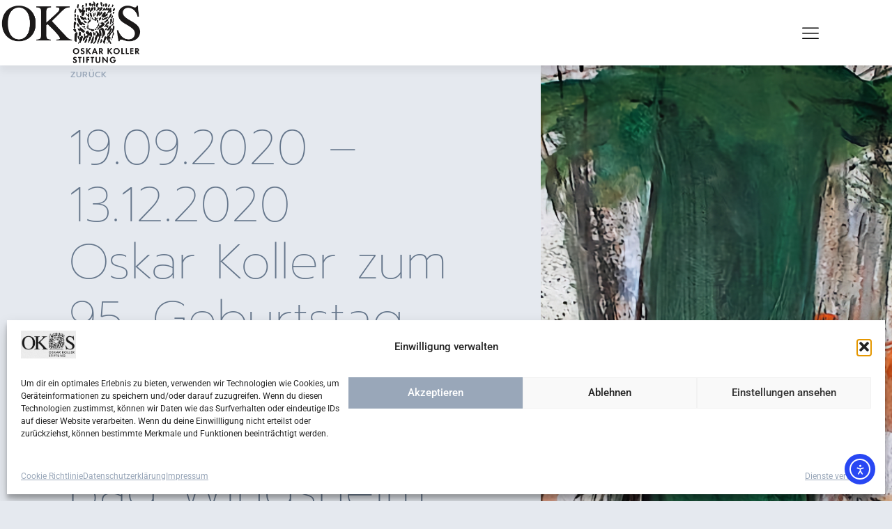

--- FILE ---
content_type: text/html; charset=UTF-8
request_url: https://www.oskar-koller-stiftung.de/2020/09/ausstellung-bad-windsheim-freilandmuseum-oskar-koller-zum-95-geburtstag/
body_size: 24024
content:
<!doctype html>
<html lang="de">
<head>
	<meta charset="UTF-8">
	<meta name="viewport" content="width=device-width, initial-scale=1">
	<link rel="profile" href="https://gmpg.org/xfn/11">
	<meta name='robots' content='index, follow, max-image-preview:large, max-snippet:-1, max-video-preview:-1' />

	<!-- This site is optimized with the Yoast SEO plugin v26.6 - https://yoast.com/wordpress/plugins/seo/ -->
	<title>19.09.2020 - 13.12.2020 Oskar Koller zum 95. Geburtstag Fränkisches Freilandmuseum Bad Windsheim - Oskar Koller Stiftung</title>
	<link rel="canonical" href="https://www.oskar-koller-stiftung.de/2020/09/ausstellung-bad-windsheim-freilandmuseum-oskar-koller-zum-95-geburtstag/" />
	<meta property="og:locale" content="de_DE" />
	<meta property="og:type" content="article" />
	<meta property="og:title" content="19.09.2020 - 13.12.2020 Oskar Koller zum 95. Geburtstag Fränkisches Freilandmuseum Bad Windsheim - Oskar Koller Stiftung" />
	<meta property="og:description" content="Bildergalerie:" />
	<meta property="og:url" content="https://www.oskar-koller-stiftung.de/2020/09/ausstellung-bad-windsheim-freilandmuseum-oskar-koller-zum-95-geburtstag/" />
	<meta property="og:site_name" content="Oskar Koller Stiftung" />
	<meta property="article:published_time" content="2020-09-19T16:42:10+00:00" />
	<meta property="article:modified_time" content="2021-11-23T13:28:39+00:00" />
	<meta property="og:image" content="https://www.oskar-koller-stiftung.de/wp-content/uploads/2021/05/0002-2.jpg" />
	<meta property="og:image:width" content="600" />
	<meta property="og:image:height" content="747" />
	<meta property="og:image:type" content="image/jpeg" />
	<meta name="author" content="Oskar Koller Stiftung" />
	<meta name="twitter:card" content="summary_large_image" />
	<meta name="twitter:label1" content="Verfasst von" />
	<meta name="twitter:data1" content="Oskar Koller Stiftung" />
	<meta name="twitter:label2" content="Geschätzte Lesezeit" />
	<meta name="twitter:data2" content="1 Minute" />
	<script type="application/ld+json" class="yoast-schema-graph">{"@context":"https://schema.org","@graph":[{"@type":"Article","@id":"https://www.oskar-koller-stiftung.de/2020/09/ausstellung-bad-windsheim-freilandmuseum-oskar-koller-zum-95-geburtstag/#article","isPartOf":{"@id":"https://www.oskar-koller-stiftung.de/2020/09/ausstellung-bad-windsheim-freilandmuseum-oskar-koller-zum-95-geburtstag/"},"author":{"name":"Oskar Koller Stiftung","@id":"https://www.oskar-koller-stiftung.de/#/schema/person/4a05eb5ffeede6fe818a603d173af2d0"},"headline":"19.09.2020 &#8211; 13.12.2020 Oskar Koller zum 95. Geburtstag Fränkisches Freilandmuseum Bad Windsheim","datePublished":"2020-09-19T16:42:10+00:00","dateModified":"2021-11-23T13:28:39+00:00","mainEntityOfPage":{"@id":"https://www.oskar-koller-stiftung.de/2020/09/ausstellung-bad-windsheim-freilandmuseum-oskar-koller-zum-95-geburtstag/"},"wordCount":13,"commentCount":0,"publisher":{"@id":"https://www.oskar-koller-stiftung.de/#organization"},"image":{"@id":"https://www.oskar-koller-stiftung.de/2020/09/ausstellung-bad-windsheim-freilandmuseum-oskar-koller-zum-95-geburtstag/#primaryimage"},"thumbnailUrl":"https://www.oskar-koller-stiftung.de/wp-content/uploads/2021/05/0002-2.jpg","articleSection":["Aktuelles","Ausstellungen"],"inLanguage":"de","potentialAction":[{"@type":"CommentAction","name":"Comment","target":["https://www.oskar-koller-stiftung.de/2020/09/ausstellung-bad-windsheim-freilandmuseum-oskar-koller-zum-95-geburtstag/#respond"]}]},{"@type":"WebPage","@id":"https://www.oskar-koller-stiftung.de/2020/09/ausstellung-bad-windsheim-freilandmuseum-oskar-koller-zum-95-geburtstag/","url":"https://www.oskar-koller-stiftung.de/2020/09/ausstellung-bad-windsheim-freilandmuseum-oskar-koller-zum-95-geburtstag/","name":"19.09.2020 - 13.12.2020 Oskar Koller zum 95. Geburtstag Fränkisches Freilandmuseum Bad Windsheim - Oskar Koller Stiftung","isPartOf":{"@id":"https://www.oskar-koller-stiftung.de/#website"},"primaryImageOfPage":{"@id":"https://www.oskar-koller-stiftung.de/2020/09/ausstellung-bad-windsheim-freilandmuseum-oskar-koller-zum-95-geburtstag/#primaryimage"},"image":{"@id":"https://www.oskar-koller-stiftung.de/2020/09/ausstellung-bad-windsheim-freilandmuseum-oskar-koller-zum-95-geburtstag/#primaryimage"},"thumbnailUrl":"https://www.oskar-koller-stiftung.de/wp-content/uploads/2021/05/0002-2.jpg","datePublished":"2020-09-19T16:42:10+00:00","dateModified":"2021-11-23T13:28:39+00:00","breadcrumb":{"@id":"https://www.oskar-koller-stiftung.de/2020/09/ausstellung-bad-windsheim-freilandmuseum-oskar-koller-zum-95-geburtstag/#breadcrumb"},"inLanguage":"de","potentialAction":[{"@type":"ReadAction","target":["https://www.oskar-koller-stiftung.de/2020/09/ausstellung-bad-windsheim-freilandmuseum-oskar-koller-zum-95-geburtstag/"]}]},{"@type":"ImageObject","inLanguage":"de","@id":"https://www.oskar-koller-stiftung.de/2020/09/ausstellung-bad-windsheim-freilandmuseum-oskar-koller-zum-95-geburtstag/#primaryimage","url":"https://www.oskar-koller-stiftung.de/wp-content/uploads/2021/05/0002-2.jpg","contentUrl":"https://www.oskar-koller-stiftung.de/wp-content/uploads/2021/05/0002-2.jpg","width":600,"height":747},{"@type":"BreadcrumbList","@id":"https://www.oskar-koller-stiftung.de/2020/09/ausstellung-bad-windsheim-freilandmuseum-oskar-koller-zum-95-geburtstag/#breadcrumb","itemListElement":[{"@type":"ListItem","position":1,"name":"Startseite","item":"https://www.oskar-koller-stiftung.de/"},{"@type":"ListItem","position":2,"name":"Aktuelles","item":"https://www.oskar-koller-stiftung.de/aktuelles/"},{"@type":"ListItem","position":3,"name":"19.09.2020 &#8211; 13.12.2020 Oskar Koller zum 95. Geburtstag Fränkisches Freilandmuseum Bad Windsheim"}]},{"@type":"WebSite","@id":"https://www.oskar-koller-stiftung.de/#website","url":"https://www.oskar-koller-stiftung.de/","name":"Oskar Koller Stiftung","description":"","publisher":{"@id":"https://www.oskar-koller-stiftung.de/#organization"},"potentialAction":[{"@type":"SearchAction","target":{"@type":"EntryPoint","urlTemplate":"https://www.oskar-koller-stiftung.de/?s={search_term_string}"},"query-input":{"@type":"PropertyValueSpecification","valueRequired":true,"valueName":"search_term_string"}}],"inLanguage":"de"},{"@type":"Organization","@id":"https://www.oskar-koller-stiftung.de/#organization","name":"Oskar Koller Stiftung","url":"https://www.oskar-koller-stiftung.de/","logo":{"@type":"ImageObject","inLanguage":"de","@id":"https://www.oskar-koller-stiftung.de/#/schema/logo/image/","url":"https://www.oskar-koller-stiftung.de/wp-content/uploads/2021/03/cropped-1.jpg","contentUrl":"https://www.oskar-koller-stiftung.de/wp-content/uploads/2021/03/cropped-1.jpg","width":785,"height":400,"caption":"Oskar Koller Stiftung"},"image":{"@id":"https://www.oskar-koller-stiftung.de/#/schema/logo/image/"},"sameAs":["https://www.instagram.com/oskar.koller.stiftung/"]},{"@type":"Person","@id":"https://www.oskar-koller-stiftung.de/#/schema/person/4a05eb5ffeede6fe818a603d173af2d0","name":"Oskar Koller Stiftung","image":{"@type":"ImageObject","inLanguage":"de","@id":"https://www.oskar-koller-stiftung.de/#/schema/person/image/","url":"https://secure.gravatar.com/avatar/90331e4d89e8123acf6633b478a7307e844ae8d587632395f50f511b47aae388?s=96&d=mm&r=g","contentUrl":"https://secure.gravatar.com/avatar/90331e4d89e8123acf6633b478a7307e844ae8d587632395f50f511b47aae388?s=96&d=mm&r=g","caption":"Oskar Koller Stiftung"},"url":"https://www.oskar-koller-stiftung.de/author/oskar-koller-stiftung/"}]}</script>
	<!-- / Yoast SEO plugin. -->


<link rel='dns-prefetch' href='//cdn.elementor.com' />
<link rel='dns-prefetch' href='//www.googletagmanager.com' />
<link rel="alternate" type="application/rss+xml" title="Oskar Koller Stiftung &raquo; Feed" href="https://www.oskar-koller-stiftung.de/feed/" />
<link rel="alternate" type="application/rss+xml" title="Oskar Koller Stiftung &raquo; Kommentar-Feed" href="https://www.oskar-koller-stiftung.de/comments/feed/" />
<link rel="alternate" type="application/rss+xml" title="Oskar Koller Stiftung &raquo; 19.09.2020 &#8211; 13.12.2020 Oskar Koller zum 95. Geburtstag Fränkisches Freilandmuseum Bad Windsheim-Kommentar-Feed" href="https://www.oskar-koller-stiftung.de/2020/09/ausstellung-bad-windsheim-freilandmuseum-oskar-koller-zum-95-geburtstag/feed/" />
<link rel="alternate" title="oEmbed (JSON)" type="application/json+oembed" href="https://www.oskar-koller-stiftung.de/wp-json/oembed/1.0/embed?url=https%3A%2F%2Fwww.oskar-koller-stiftung.de%2F2020%2F09%2Fausstellung-bad-windsheim-freilandmuseum-oskar-koller-zum-95-geburtstag%2F" />
<link rel="alternate" title="oEmbed (XML)" type="text/xml+oembed" href="https://www.oskar-koller-stiftung.de/wp-json/oembed/1.0/embed?url=https%3A%2F%2Fwww.oskar-koller-stiftung.de%2F2020%2F09%2Fausstellung-bad-windsheim-freilandmuseum-oskar-koller-zum-95-geburtstag%2F&#038;format=xml" />
<style id='wp-img-auto-sizes-contain-inline-css'>
img:is([sizes=auto i],[sizes^="auto," i]){contain-intrinsic-size:3000px 1500px}
/*# sourceURL=wp-img-auto-sizes-contain-inline-css */
</style>
<style id='wp-emoji-styles-inline-css'>

	img.wp-smiley, img.emoji {
		display: inline !important;
		border: none !important;
		box-shadow: none !important;
		height: 1em !important;
		width: 1em !important;
		margin: 0 0.07em !important;
		vertical-align: -0.1em !important;
		background: none !important;
		padding: 0 !important;
	}
/*# sourceURL=wp-emoji-styles-inline-css */
</style>
<link rel='stylesheet' id='wp-block-library-css' href='https://www.oskar-koller-stiftung.de/wp-includes/css/dist/block-library/style.min.css?ver=6.9' media='all' />
<style id='pdfemb-pdf-embedder-viewer-style-inline-css'>
.wp-block-pdfemb-pdf-embedder-viewer{max-width:none}

/*# sourceURL=https://www.oskar-koller-stiftung.de/wp-content/plugins/pdf-embedder/block/build/style-index.css */
</style>
<style id='global-styles-inline-css'>
:root{--wp--preset--aspect-ratio--square: 1;--wp--preset--aspect-ratio--4-3: 4/3;--wp--preset--aspect-ratio--3-4: 3/4;--wp--preset--aspect-ratio--3-2: 3/2;--wp--preset--aspect-ratio--2-3: 2/3;--wp--preset--aspect-ratio--16-9: 16/9;--wp--preset--aspect-ratio--9-16: 9/16;--wp--preset--color--black: #000000;--wp--preset--color--cyan-bluish-gray: #abb8c3;--wp--preset--color--white: #ffffff;--wp--preset--color--pale-pink: #f78da7;--wp--preset--color--vivid-red: #cf2e2e;--wp--preset--color--luminous-vivid-orange: #ff6900;--wp--preset--color--luminous-vivid-amber: #fcb900;--wp--preset--color--light-green-cyan: #7bdcb5;--wp--preset--color--vivid-green-cyan: #00d084;--wp--preset--color--pale-cyan-blue: #8ed1fc;--wp--preset--color--vivid-cyan-blue: #0693e3;--wp--preset--color--vivid-purple: #9b51e0;--wp--preset--gradient--vivid-cyan-blue-to-vivid-purple: linear-gradient(135deg,rgb(6,147,227) 0%,rgb(155,81,224) 100%);--wp--preset--gradient--light-green-cyan-to-vivid-green-cyan: linear-gradient(135deg,rgb(122,220,180) 0%,rgb(0,208,130) 100%);--wp--preset--gradient--luminous-vivid-amber-to-luminous-vivid-orange: linear-gradient(135deg,rgb(252,185,0) 0%,rgb(255,105,0) 100%);--wp--preset--gradient--luminous-vivid-orange-to-vivid-red: linear-gradient(135deg,rgb(255,105,0) 0%,rgb(207,46,46) 100%);--wp--preset--gradient--very-light-gray-to-cyan-bluish-gray: linear-gradient(135deg,rgb(238,238,238) 0%,rgb(169,184,195) 100%);--wp--preset--gradient--cool-to-warm-spectrum: linear-gradient(135deg,rgb(74,234,220) 0%,rgb(151,120,209) 20%,rgb(207,42,186) 40%,rgb(238,44,130) 60%,rgb(251,105,98) 80%,rgb(254,248,76) 100%);--wp--preset--gradient--blush-light-purple: linear-gradient(135deg,rgb(255,206,236) 0%,rgb(152,150,240) 100%);--wp--preset--gradient--blush-bordeaux: linear-gradient(135deg,rgb(254,205,165) 0%,rgb(254,45,45) 50%,rgb(107,0,62) 100%);--wp--preset--gradient--luminous-dusk: linear-gradient(135deg,rgb(255,203,112) 0%,rgb(199,81,192) 50%,rgb(65,88,208) 100%);--wp--preset--gradient--pale-ocean: linear-gradient(135deg,rgb(255,245,203) 0%,rgb(182,227,212) 50%,rgb(51,167,181) 100%);--wp--preset--gradient--electric-grass: linear-gradient(135deg,rgb(202,248,128) 0%,rgb(113,206,126) 100%);--wp--preset--gradient--midnight: linear-gradient(135deg,rgb(2,3,129) 0%,rgb(40,116,252) 100%);--wp--preset--font-size--small: 13px;--wp--preset--font-size--medium: 20px;--wp--preset--font-size--large: 36px;--wp--preset--font-size--x-large: 42px;--wp--preset--spacing--20: 0.44rem;--wp--preset--spacing--30: 0.67rem;--wp--preset--spacing--40: 1rem;--wp--preset--spacing--50: 1.5rem;--wp--preset--spacing--60: 2.25rem;--wp--preset--spacing--70: 3.38rem;--wp--preset--spacing--80: 5.06rem;--wp--preset--shadow--natural: 6px 6px 9px rgba(0, 0, 0, 0.2);--wp--preset--shadow--deep: 12px 12px 50px rgba(0, 0, 0, 0.4);--wp--preset--shadow--sharp: 6px 6px 0px rgba(0, 0, 0, 0.2);--wp--preset--shadow--outlined: 6px 6px 0px -3px rgb(255, 255, 255), 6px 6px rgb(0, 0, 0);--wp--preset--shadow--crisp: 6px 6px 0px rgb(0, 0, 0);}:root { --wp--style--global--content-size: 800px;--wp--style--global--wide-size: 1200px; }:where(body) { margin: 0; }.wp-site-blocks > .alignleft { float: left; margin-right: 2em; }.wp-site-blocks > .alignright { float: right; margin-left: 2em; }.wp-site-blocks > .aligncenter { justify-content: center; margin-left: auto; margin-right: auto; }:where(.wp-site-blocks) > * { margin-block-start: 24px; margin-block-end: 0; }:where(.wp-site-blocks) > :first-child { margin-block-start: 0; }:where(.wp-site-blocks) > :last-child { margin-block-end: 0; }:root { --wp--style--block-gap: 24px; }:root :where(.is-layout-flow) > :first-child{margin-block-start: 0;}:root :where(.is-layout-flow) > :last-child{margin-block-end: 0;}:root :where(.is-layout-flow) > *{margin-block-start: 24px;margin-block-end: 0;}:root :where(.is-layout-constrained) > :first-child{margin-block-start: 0;}:root :where(.is-layout-constrained) > :last-child{margin-block-end: 0;}:root :where(.is-layout-constrained) > *{margin-block-start: 24px;margin-block-end: 0;}:root :where(.is-layout-flex){gap: 24px;}:root :where(.is-layout-grid){gap: 24px;}.is-layout-flow > .alignleft{float: left;margin-inline-start: 0;margin-inline-end: 2em;}.is-layout-flow > .alignright{float: right;margin-inline-start: 2em;margin-inline-end: 0;}.is-layout-flow > .aligncenter{margin-left: auto !important;margin-right: auto !important;}.is-layout-constrained > .alignleft{float: left;margin-inline-start: 0;margin-inline-end: 2em;}.is-layout-constrained > .alignright{float: right;margin-inline-start: 2em;margin-inline-end: 0;}.is-layout-constrained > .aligncenter{margin-left: auto !important;margin-right: auto !important;}.is-layout-constrained > :where(:not(.alignleft):not(.alignright):not(.alignfull)){max-width: var(--wp--style--global--content-size);margin-left: auto !important;margin-right: auto !important;}.is-layout-constrained > .alignwide{max-width: var(--wp--style--global--wide-size);}body .is-layout-flex{display: flex;}.is-layout-flex{flex-wrap: wrap;align-items: center;}.is-layout-flex > :is(*, div){margin: 0;}body .is-layout-grid{display: grid;}.is-layout-grid > :is(*, div){margin: 0;}body{padding-top: 0px;padding-right: 0px;padding-bottom: 0px;padding-left: 0px;}a:where(:not(.wp-element-button)){text-decoration: underline;}:root :where(.wp-element-button, .wp-block-button__link){background-color: #32373c;border-width: 0;color: #fff;font-family: inherit;font-size: inherit;font-style: inherit;font-weight: inherit;letter-spacing: inherit;line-height: inherit;padding-top: calc(0.667em + 2px);padding-right: calc(1.333em + 2px);padding-bottom: calc(0.667em + 2px);padding-left: calc(1.333em + 2px);text-decoration: none;text-transform: inherit;}.has-black-color{color: var(--wp--preset--color--black) !important;}.has-cyan-bluish-gray-color{color: var(--wp--preset--color--cyan-bluish-gray) !important;}.has-white-color{color: var(--wp--preset--color--white) !important;}.has-pale-pink-color{color: var(--wp--preset--color--pale-pink) !important;}.has-vivid-red-color{color: var(--wp--preset--color--vivid-red) !important;}.has-luminous-vivid-orange-color{color: var(--wp--preset--color--luminous-vivid-orange) !important;}.has-luminous-vivid-amber-color{color: var(--wp--preset--color--luminous-vivid-amber) !important;}.has-light-green-cyan-color{color: var(--wp--preset--color--light-green-cyan) !important;}.has-vivid-green-cyan-color{color: var(--wp--preset--color--vivid-green-cyan) !important;}.has-pale-cyan-blue-color{color: var(--wp--preset--color--pale-cyan-blue) !important;}.has-vivid-cyan-blue-color{color: var(--wp--preset--color--vivid-cyan-blue) !important;}.has-vivid-purple-color{color: var(--wp--preset--color--vivid-purple) !important;}.has-black-background-color{background-color: var(--wp--preset--color--black) !important;}.has-cyan-bluish-gray-background-color{background-color: var(--wp--preset--color--cyan-bluish-gray) !important;}.has-white-background-color{background-color: var(--wp--preset--color--white) !important;}.has-pale-pink-background-color{background-color: var(--wp--preset--color--pale-pink) !important;}.has-vivid-red-background-color{background-color: var(--wp--preset--color--vivid-red) !important;}.has-luminous-vivid-orange-background-color{background-color: var(--wp--preset--color--luminous-vivid-orange) !important;}.has-luminous-vivid-amber-background-color{background-color: var(--wp--preset--color--luminous-vivid-amber) !important;}.has-light-green-cyan-background-color{background-color: var(--wp--preset--color--light-green-cyan) !important;}.has-vivid-green-cyan-background-color{background-color: var(--wp--preset--color--vivid-green-cyan) !important;}.has-pale-cyan-blue-background-color{background-color: var(--wp--preset--color--pale-cyan-blue) !important;}.has-vivid-cyan-blue-background-color{background-color: var(--wp--preset--color--vivid-cyan-blue) !important;}.has-vivid-purple-background-color{background-color: var(--wp--preset--color--vivid-purple) !important;}.has-black-border-color{border-color: var(--wp--preset--color--black) !important;}.has-cyan-bluish-gray-border-color{border-color: var(--wp--preset--color--cyan-bluish-gray) !important;}.has-white-border-color{border-color: var(--wp--preset--color--white) !important;}.has-pale-pink-border-color{border-color: var(--wp--preset--color--pale-pink) !important;}.has-vivid-red-border-color{border-color: var(--wp--preset--color--vivid-red) !important;}.has-luminous-vivid-orange-border-color{border-color: var(--wp--preset--color--luminous-vivid-orange) !important;}.has-luminous-vivid-amber-border-color{border-color: var(--wp--preset--color--luminous-vivid-amber) !important;}.has-light-green-cyan-border-color{border-color: var(--wp--preset--color--light-green-cyan) !important;}.has-vivid-green-cyan-border-color{border-color: var(--wp--preset--color--vivid-green-cyan) !important;}.has-pale-cyan-blue-border-color{border-color: var(--wp--preset--color--pale-cyan-blue) !important;}.has-vivid-cyan-blue-border-color{border-color: var(--wp--preset--color--vivid-cyan-blue) !important;}.has-vivid-purple-border-color{border-color: var(--wp--preset--color--vivid-purple) !important;}.has-vivid-cyan-blue-to-vivid-purple-gradient-background{background: var(--wp--preset--gradient--vivid-cyan-blue-to-vivid-purple) !important;}.has-light-green-cyan-to-vivid-green-cyan-gradient-background{background: var(--wp--preset--gradient--light-green-cyan-to-vivid-green-cyan) !important;}.has-luminous-vivid-amber-to-luminous-vivid-orange-gradient-background{background: var(--wp--preset--gradient--luminous-vivid-amber-to-luminous-vivid-orange) !important;}.has-luminous-vivid-orange-to-vivid-red-gradient-background{background: var(--wp--preset--gradient--luminous-vivid-orange-to-vivid-red) !important;}.has-very-light-gray-to-cyan-bluish-gray-gradient-background{background: var(--wp--preset--gradient--very-light-gray-to-cyan-bluish-gray) !important;}.has-cool-to-warm-spectrum-gradient-background{background: var(--wp--preset--gradient--cool-to-warm-spectrum) !important;}.has-blush-light-purple-gradient-background{background: var(--wp--preset--gradient--blush-light-purple) !important;}.has-blush-bordeaux-gradient-background{background: var(--wp--preset--gradient--blush-bordeaux) !important;}.has-luminous-dusk-gradient-background{background: var(--wp--preset--gradient--luminous-dusk) !important;}.has-pale-ocean-gradient-background{background: var(--wp--preset--gradient--pale-ocean) !important;}.has-electric-grass-gradient-background{background: var(--wp--preset--gradient--electric-grass) !important;}.has-midnight-gradient-background{background: var(--wp--preset--gradient--midnight) !important;}.has-small-font-size{font-size: var(--wp--preset--font-size--small) !important;}.has-medium-font-size{font-size: var(--wp--preset--font-size--medium) !important;}.has-large-font-size{font-size: var(--wp--preset--font-size--large) !important;}.has-x-large-font-size{font-size: var(--wp--preset--font-size--x-large) !important;}
:root :where(.wp-block-pullquote){font-size: 1.5em;line-height: 1.6;}
/*# sourceURL=global-styles-inline-css */
</style>
<link rel='stylesheet' id='cmplz-general-css' href='https://www.oskar-koller-stiftung.de/wp-content/plugins/complianz-gdpr/assets/css/cookieblocker.min.css?ver=1767359513' media='all' />
<link rel='stylesheet' id='ea11y-widget-fonts-css' href='https://www.oskar-koller-stiftung.de/wp-content/plugins/pojo-accessibility/assets/build/fonts.css?ver=3.9.1' media='all' />
<link rel='stylesheet' id='ea11y-skip-link-css' href='https://www.oskar-koller-stiftung.de/wp-content/plugins/pojo-accessibility/assets/build/skip-link.css?ver=3.9.1' media='all' />
<link rel='stylesheet' id='hello-elementor-css' href='https://www.oskar-koller-stiftung.de/wp-content/themes/hello-elementor/assets/css/reset.css?ver=3.4.5' media='all' />
<link rel='stylesheet' id='hello-elementor-theme-style-css' href='https://www.oskar-koller-stiftung.de/wp-content/themes/hello-elementor/assets/css/theme.css?ver=3.4.5' media='all' />
<link rel='stylesheet' id='hello-elementor-header-footer-css' href='https://www.oskar-koller-stiftung.de/wp-content/themes/hello-elementor/assets/css/header-footer.css?ver=3.4.5' media='all' />
<link rel='stylesheet' id='elementor-frontend-css' href='https://www.oskar-koller-stiftung.de/wp-content/plugins/elementor/assets/css/frontend.min.css?ver=3.34.0' media='all' />
<style id='elementor-frontend-inline-css'>
.elementor-226 .elementor-element.elementor-element-1cef910d:not(.elementor-motion-effects-element-type-background) > .elementor-widget-wrap, .elementor-226 .elementor-element.elementor-element-1cef910d > .elementor-widget-wrap > .elementor-motion-effects-container > .elementor-motion-effects-layer{background-image:url("https://www.oskar-koller-stiftung.de/wp-content/uploads/2021/05/0002-2.jpg");}
/*# sourceURL=elementor-frontend-inline-css */
</style>
<link rel='stylesheet' id='widget-image-css' href='https://www.oskar-koller-stiftung.de/wp-content/plugins/elementor/assets/css/widget-image.min.css?ver=3.34.0' media='all' />
<link rel='stylesheet' id='e-animation-grow-css' href='https://www.oskar-koller-stiftung.de/wp-content/plugins/elementor/assets/lib/animations/styles/e-animation-grow.min.css?ver=3.34.0' media='all' />
<link rel='stylesheet' id='e-sticky-css' href='https://www.oskar-koller-stiftung.de/wp-content/plugins/elementor-pro/assets/css/modules/sticky.min.css?ver=3.34.0' media='all' />
<link rel='stylesheet' id='widget-spacer-css' href='https://www.oskar-koller-stiftung.de/wp-content/plugins/elementor/assets/css/widget-spacer.min.css?ver=3.34.0' media='all' />
<link rel='stylesheet' id='swiper-css' href='https://www.oskar-koller-stiftung.de/wp-content/plugins/elementor/assets/lib/swiper/v8/css/swiper.min.css?ver=8.4.5' media='all' />
<link rel='stylesheet' id='e-swiper-css' href='https://www.oskar-koller-stiftung.de/wp-content/plugins/elementor/assets/css/conditionals/e-swiper.min.css?ver=3.34.0' media='all' />
<link rel='stylesheet' id='widget-heading-css' href='https://www.oskar-koller-stiftung.de/wp-content/plugins/elementor/assets/css/widget-heading.min.css?ver=3.34.0' media='all' />
<link rel='stylesheet' id='widget-divider-css' href='https://www.oskar-koller-stiftung.de/wp-content/plugins/elementor/assets/css/widget-divider.min.css?ver=3.34.0' media='all' />
<link rel='stylesheet' id='e-animation-fadeIn-css' href='https://www.oskar-koller-stiftung.de/wp-content/plugins/elementor/assets/lib/animations/styles/fadeIn.min.css?ver=3.34.0' media='all' />
<link rel='stylesheet' id='widget-post-info-css' href='https://www.oskar-koller-stiftung.de/wp-content/plugins/elementor-pro/assets/css/widget-post-info.min.css?ver=3.34.0' media='all' />
<link rel='stylesheet' id='widget-icon-list-css' href='https://www.oskar-koller-stiftung.de/wp-content/plugins/elementor/assets/css/widget-icon-list.min.css?ver=3.34.0' media='all' />
<link rel='stylesheet' id='elementor-icons-shared-0-css' href='https://www.oskar-koller-stiftung.de/wp-content/plugins/elementor/assets/lib/font-awesome/css/fontawesome.min.css?ver=5.15.3' media='all' />
<link rel='stylesheet' id='elementor-icons-fa-regular-css' href='https://www.oskar-koller-stiftung.de/wp-content/plugins/elementor/assets/lib/font-awesome/css/regular.min.css?ver=5.15.3' media='all' />
<link rel='stylesheet' id='elementor-icons-fa-solid-css' href='https://www.oskar-koller-stiftung.de/wp-content/plugins/elementor/assets/lib/font-awesome/css/solid.min.css?ver=5.15.3' media='all' />
<link rel='stylesheet' id='e-animation-fadeInDown-css' href='https://www.oskar-koller-stiftung.de/wp-content/plugins/elementor/assets/lib/animations/styles/fadeInDown.min.css?ver=3.34.0' media='all' />
<link rel='stylesheet' id='widget-gallery-css' href='https://www.oskar-koller-stiftung.de/wp-content/plugins/elementor-pro/assets/css/widget-gallery.min.css?ver=3.34.0' media='all' />
<link rel='stylesheet' id='elementor-gallery-css' href='https://www.oskar-koller-stiftung.de/wp-content/plugins/elementor/assets/lib/e-gallery/css/e-gallery.min.css?ver=1.2.0' media='all' />
<link rel='stylesheet' id='e-transitions-css' href='https://www.oskar-koller-stiftung.de/wp-content/plugins/elementor-pro/assets/css/conditionals/transitions.min.css?ver=3.34.0' media='all' />
<link rel='stylesheet' id='widget-post-navigation-css' href='https://www.oskar-koller-stiftung.de/wp-content/plugins/elementor-pro/assets/css/widget-post-navigation.min.css?ver=3.34.0' media='all' />
<link rel='stylesheet' id='e-animation-fadeInUp-css' href='https://www.oskar-koller-stiftung.de/wp-content/plugins/elementor/assets/lib/animations/styles/fadeInUp.min.css?ver=3.34.0' media='all' />
<link rel='stylesheet' id='widget-posts-css' href='https://www.oskar-koller-stiftung.de/wp-content/plugins/elementor-pro/assets/css/widget-posts.min.css?ver=3.34.0' media='all' />
<link rel='stylesheet' id='widget-nav-menu-css' href='https://www.oskar-koller-stiftung.de/wp-content/plugins/elementor-pro/assets/css/widget-nav-menu.min.css?ver=3.34.0' media='all' />
<link rel='stylesheet' id='e-animation-slideInDown-css' href='https://www.oskar-koller-stiftung.de/wp-content/plugins/elementor/assets/lib/animations/styles/slideInDown.min.css?ver=3.34.0' media='all' />
<link rel='stylesheet' id='e-popup-css' href='https://www.oskar-koller-stiftung.de/wp-content/plugins/elementor-pro/assets/css/conditionals/popup.min.css?ver=3.34.0' media='all' />
<link rel='stylesheet' id='elementor-icons-css' href='https://www.oskar-koller-stiftung.de/wp-content/plugins/elementor/assets/lib/eicons/css/elementor-icons.min.css?ver=5.45.0' media='all' />
<link rel='stylesheet' id='elementor-post-5-css' href='https://www.oskar-koller-stiftung.de/wp-content/uploads/elementor/css/post-5.css?ver=1768494622' media='all' />
<link rel='stylesheet' id='ooohboi-steroids-styles-css' href='https://www.oskar-koller-stiftung.de/wp-content/plugins/ooohboi-steroids-for-elementor/assets/css/main.css?ver=2.1.2426082023' media='all' />
<link rel='stylesheet' id='elementor-post-28-css' href='https://www.oskar-koller-stiftung.de/wp-content/uploads/elementor/css/post-28.css?ver=1768494622' media='all' />
<link rel='stylesheet' id='elementor-post-38-css' href='https://www.oskar-koller-stiftung.de/wp-content/uploads/elementor/css/post-38.css?ver=1768494622' media='all' />
<link rel='stylesheet' id='elementor-post-226-css' href='https://www.oskar-koller-stiftung.de/wp-content/uploads/elementor/css/post-226.css?ver=1768494880' media='all' />
<link rel='stylesheet' id='elementor-post-108-css' href='https://www.oskar-koller-stiftung.de/wp-content/uploads/elementor/css/post-108.css?ver=1768494622' media='all' />
<link rel='stylesheet' id='sib-front-css-css' href='https://www.oskar-koller-stiftung.de/wp-content/plugins/mailin/css/mailin-front.css?ver=6.9' media='all' />
<link rel='stylesheet' id='ecs-styles-css' href='https://www.oskar-koller-stiftung.de/wp-content/plugins/ele-custom-skin/assets/css/ecs-style.css?ver=3.1.9' media='all' />
<link rel='stylesheet' id='elementor-gf-local-roboto-css' href='//www.oskar-koller-stiftung.de/wp-content/uploads/omgf/elementor-gf-local-roboto/elementor-gf-local-roboto.css?ver=1662112943' media='all' />
<link rel='stylesheet' id='elementor-gf-local-robotoslab-css' href='//www.oskar-koller-stiftung.de/wp-content/uploads/omgf/elementor-gf-local-robotoslab/elementor-gf-local-robotoslab.css?ver=1662112943' media='all' />
<link rel='stylesheet' id='elementor-gf-local-prompt-css' href='//www.oskar-koller-stiftung.de/wp-content/uploads/omgf/elementor-gf-local-prompt/elementor-gf-local-prompt.css?ver=1662112943' media='all' />
<link rel='stylesheet' id='elementor-icons-fa-brands-css' href='https://www.oskar-koller-stiftung.de/wp-content/plugins/elementor/assets/lib/font-awesome/css/brands.min.css?ver=5.15.3' media='all' />
<script src="https://www.oskar-koller-stiftung.de/wp-includes/js/jquery/jquery.min.js?ver=3.7.1" id="jquery-core-js"></script>
<script src="https://www.oskar-koller-stiftung.de/wp-includes/js/jquery/jquery-migrate.min.js?ver=3.4.1" id="jquery-migrate-js"></script>

<!-- Google Tag (gtac.js) durch Site-Kit hinzugefügt -->
<!-- Von Site Kit hinzugefügtes Google-Analytics-Snippet -->
<script src="https://www.googletagmanager.com/gtag/js?id=G-NRS4MFHZGN" id="google_gtagjs-js" async></script>
<script id="google_gtagjs-js-after">
window.dataLayer = window.dataLayer || [];function gtag(){dataLayer.push(arguments);}
gtag("set","linker",{"domains":["www.oskar-koller-stiftung.de"]});
gtag("js", new Date());
gtag("set", "developer_id.dZTNiMT", true);
gtag("config", "G-NRS4MFHZGN");
//# sourceURL=google_gtagjs-js-after
</script>
<script id="ecs_ajax_load-js-extra">
var ecs_ajax_params = {"ajaxurl":"https://www.oskar-koller-stiftung.de/wp-admin/admin-ajax.php","posts":"{\"page\":0,\"year\":2020,\"monthnum\":9,\"name\":\"ausstellung-bad-windsheim-freilandmuseum-oskar-koller-zum-95-geburtstag\",\"error\":\"\",\"m\":\"\",\"p\":0,\"post_parent\":\"\",\"subpost\":\"\",\"subpost_id\":\"\",\"attachment\":\"\",\"attachment_id\":0,\"pagename\":\"\",\"page_id\":0,\"second\":\"\",\"minute\":\"\",\"hour\":\"\",\"day\":0,\"w\":0,\"category_name\":\"\",\"tag\":\"\",\"cat\":\"\",\"tag_id\":\"\",\"author\":\"\",\"author_name\":\"\",\"feed\":\"\",\"tb\":\"\",\"paged\":0,\"meta_key\":\"\",\"meta_value\":\"\",\"preview\":\"\",\"s\":\"\",\"sentence\":\"\",\"title\":\"\",\"fields\":\"all\",\"menu_order\":\"\",\"embed\":\"\",\"category__in\":[],\"category__not_in\":[],\"category__and\":[],\"post__in\":[],\"post__not_in\":[],\"post_name__in\":[],\"tag__in\":[],\"tag__not_in\":[],\"tag__and\":[],\"tag_slug__in\":[],\"tag_slug__and\":[],\"post_parent__in\":[],\"post_parent__not_in\":[],\"author__in\":[],\"author__not_in\":[],\"search_columns\":[],\"ignore_sticky_posts\":false,\"suppress_filters\":false,\"cache_results\":true,\"update_post_term_cache\":true,\"update_menu_item_cache\":false,\"lazy_load_term_meta\":true,\"update_post_meta_cache\":true,\"post_type\":\"\",\"posts_per_page\":10,\"nopaging\":false,\"comments_per_page\":\"50\",\"no_found_rows\":false,\"order\":\"DESC\"}"};
//# sourceURL=ecs_ajax_load-js-extra
</script>
<script src="https://www.oskar-koller-stiftung.de/wp-content/plugins/ele-custom-skin/assets/js/ecs_ajax_pagination.js?ver=3.1.9" id="ecs_ajax_load-js"></script>
<script id="sib-front-js-js-extra">
var sibErrMsg = {"invalidMail":"Please fill out valid email address","requiredField":"Please fill out required fields","invalidDateFormat":"Please fill out valid date format","invalidSMSFormat":"Please fill out valid phone number"};
var ajax_sib_front_object = {"ajax_url":"https://www.oskar-koller-stiftung.de/wp-admin/admin-ajax.php","ajax_nonce":"1243603e78","flag_url":"https://www.oskar-koller-stiftung.de/wp-content/plugins/mailin/img/flags/"};
//# sourceURL=sib-front-js-js-extra
</script>
<script src="https://www.oskar-koller-stiftung.de/wp-content/plugins/mailin/js/mailin-front.js?ver=1762165400" id="sib-front-js-js"></script>
<script src="https://www.oskar-koller-stiftung.de/wp-content/plugins/ele-custom-skin/assets/js/ecs.js?ver=3.1.9" id="ecs-script-js"></script>
<link rel="https://api.w.org/" href="https://www.oskar-koller-stiftung.de/wp-json/" /><link rel="alternate" title="JSON" type="application/json" href="https://www.oskar-koller-stiftung.de/wp-json/wp/v2/posts/1224" /><link rel="EditURI" type="application/rsd+xml" title="RSD" href="https://www.oskar-koller-stiftung.de/xmlrpc.php?rsd" />
<meta name="generator" content="WordPress 6.9" />
<link rel='shortlink' href='https://www.oskar-koller-stiftung.de/?p=1224' />
<meta name="generator" content="Site Kit by Google 1.168.0" />			<style>.cmplz-hidden {
					display: none !important;
				}</style><meta name="generator" content="Elementor 3.34.0; features: additional_custom_breakpoints; settings: css_print_method-external, google_font-enabled, font_display-auto">
			<style>
				.e-con.e-parent:nth-of-type(n+4):not(.e-lazyloaded):not(.e-no-lazyload),
				.e-con.e-parent:nth-of-type(n+4):not(.e-lazyloaded):not(.e-no-lazyload) * {
					background-image: none !important;
				}
				@media screen and (max-height: 1024px) {
					.e-con.e-parent:nth-of-type(n+3):not(.e-lazyloaded):not(.e-no-lazyload),
					.e-con.e-parent:nth-of-type(n+3):not(.e-lazyloaded):not(.e-no-lazyload) * {
						background-image: none !important;
					}
				}
				@media screen and (max-height: 640px) {
					.e-con.e-parent:nth-of-type(n+2):not(.e-lazyloaded):not(.e-no-lazyload),
					.e-con.e-parent:nth-of-type(n+2):not(.e-lazyloaded):not(.e-no-lazyload) * {
						background-image: none !important;
					}
				}
			</style>
			<link rel="icon" href="https://www.oskar-koller-stiftung.de/wp-content/uploads/2021/05/cropped-OKS-Symbol-32x32.jpg" sizes="32x32" />
<link rel="icon" href="https://www.oskar-koller-stiftung.de/wp-content/uploads/2021/05/cropped-OKS-Symbol-192x192.jpg" sizes="192x192" />
<link rel="apple-touch-icon" href="https://www.oskar-koller-stiftung.de/wp-content/uploads/2021/05/cropped-OKS-Symbol-180x180.jpg" />
<meta name="msapplication-TileImage" content="https://www.oskar-koller-stiftung.de/wp-content/uploads/2021/05/cropped-OKS-Symbol-270x270.jpg" />
</head>
<body data-cmplz=2 class="wp-singular post-template-default single single-post postid-1224 single-format-standard wp-custom-logo wp-embed-responsive wp-theme-hello-elementor ally-default hello-elementor-default elementor-default elementor-kit-5 elementor-page-226">

		<script>
			const onSkipLinkClick = () => {
				const htmlElement = document.querySelector('html');

				htmlElement.style['scroll-behavior'] = 'smooth';

				setTimeout( () => htmlElement.style['scroll-behavior'] = null, 1000 );
			}
			document.addEventListener("DOMContentLoaded", () => {
				if (!document.querySelector('#content')) {
					document.querySelector('.ea11y-skip-to-content-link').remove();
				}
			});
		</script>
		<nav aria-label="Zur Inhaltsnavigation springen">
			<a class="ea11y-skip-to-content-link"
				href="#content"
				tabindex="1"
				onclick="onSkipLinkClick()"
			>
				Zum Inhalt springen
				<svg width="24" height="24" viewBox="0 0 24 24" fill="none" role="presentation">
					<path d="M18 6V12C18 12.7956 17.6839 13.5587 17.1213 14.1213C16.5587 14.6839 15.7956 15 15 15H5M5 15L9 11M5 15L9 19"
								stroke="black"
								stroke-width="1.5"
								stroke-linecap="round"
								stroke-linejoin="round"
					/>
				</svg>
			</a>
			<div class="ea11y-skip-to-content-backdrop"></div>
		</nav>

		

		<header data-elementor-type="header" data-elementor-id="28" class="elementor elementor-28 elementor-location-header" data-elementor-post-type="elementor_library">
					<header class="elementor-section elementor-top-section elementor-element elementor-element-1928ceeb elementor-section-full_width elementor-section-height-min-height elementor-section-content-middle elementor-section-height-default elementor-section-items-middle" data-id="1928ceeb" data-element_type="section" data-settings="{&quot;background_background&quot;:&quot;classic&quot;,&quot;sticky&quot;:&quot;top&quot;,&quot;_ob_glider_is_slider&quot;:&quot;no&quot;,&quot;sticky_on&quot;:[&quot;desktop&quot;,&quot;tablet&quot;,&quot;mobile&quot;],&quot;sticky_offset&quot;:0,&quot;sticky_effects_offset&quot;:0,&quot;sticky_anchor_link_offset&quot;:0}">
						<div class="elementor-container elementor-column-gap-no">
					<div class="elementor-column elementor-col-50 elementor-top-column elementor-element elementor-element-22a8655e" data-id="22a8655e" data-element_type="column" data-settings="{&quot;_ob_bbad_is_stalker&quot;:&quot;no&quot;,&quot;_ob_teleporter_use&quot;:false,&quot;_ob_column_hoveranimator&quot;:&quot;no&quot;,&quot;_ob_column_has_pseudo&quot;:&quot;no&quot;}">
			<div class="elementor-widget-wrap elementor-element-populated">
						<div class="elementor-element elementor-element-2af3e9cf ob-has-background-overlay elementor-widget elementor-widget-image" data-id="2af3e9cf" data-element_type="widget" data-settings="{&quot;_ob_photomorph_use&quot;:&quot;no&quot;,&quot;_ob_perspektive_use&quot;:&quot;no&quot;,&quot;_ob_poopart_use&quot;:&quot;yes&quot;,&quot;_ob_shadough_use&quot;:&quot;no&quot;,&quot;_ob_allow_hoveranimator&quot;:&quot;no&quot;,&quot;_ob_widget_stalker_use&quot;:&quot;no&quot;}" data-widget_type="image.default">
				<div class="elementor-widget-container">
																<a href="https://www.oskar-koller-stiftung.de">
							<img width="763" height="358" src="https://www.oskar-koller-stiftung.de/wp-content/uploads/2021/05/Logo-mit-OKS_300dpi_freigestellt.png" class="attachment-large size-large wp-image-512" alt="" srcset="https://www.oskar-koller-stiftung.de/wp-content/uploads/2021/05/Logo-mit-OKS_300dpi_freigestellt.png 763w, https://www.oskar-koller-stiftung.de/wp-content/uploads/2021/05/Logo-mit-OKS_300dpi_freigestellt-300x141.png 300w" sizes="(max-width: 763px) 100vw, 763px" />								</a>
															</div>
				</div>
					</div>
		</div>
				<div class="elementor-column elementor-col-50 elementor-top-column elementor-element elementor-element-148b6ba3" data-id="148b6ba3" data-element_type="column" data-settings="{&quot;_ob_bbad_is_stalker&quot;:&quot;no&quot;,&quot;_ob_teleporter_use&quot;:false,&quot;_ob_column_hoveranimator&quot;:&quot;no&quot;,&quot;_ob_column_has_pseudo&quot;:&quot;no&quot;}">
			<div class="elementor-widget-wrap elementor-element-populated">
						<div class="elementor-element elementor-element-2d879ee4 elementor-view-default ob-has-background-overlay elementor-widget elementor-widget-icon" data-id="2d879ee4" data-element_type="widget" data-settings="{&quot;_ob_perspektive_use&quot;:&quot;no&quot;,&quot;_ob_poopart_use&quot;:&quot;yes&quot;,&quot;_ob_shadough_use&quot;:&quot;no&quot;,&quot;_ob_allow_hoveranimator&quot;:&quot;no&quot;,&quot;_ob_widget_stalker_use&quot;:&quot;no&quot;}" data-widget_type="icon.default">
				<div class="elementor-widget-container">
							<div class="elementor-icon-wrapper">
			<a class="elementor-icon elementor-animation-grow" href="#elementor-action%3Aaction%3Dpopup%3Aopen%26settings%3DeyJpZCI6IjEwOCIsInRvZ2dsZSI6ZmFsc2V9">
			<svg xmlns="http://www.w3.org/2000/svg" xmlns:xlink="http://www.w3.org/1999/xlink" width="20" height="20" viewBox="0 0 20 20"><path fill="#000000" d="M17.5 6h-15c-0.276 0-0.5-0.224-0.5-0.5s0.224-0.5 0.5-0.5h15c0.276 0 0.5 0.224 0.5 0.5s-0.224 0.5-0.5 0.5z"></path><path fill="#000000" d="M17.5 11h-15c-0.276 0-0.5-0.224-0.5-0.5s0.224-0.5 0.5-0.5h15c0.276 0 0.5 0.224 0.5 0.5s-0.224 0.5-0.5 0.5z"></path><path fill="#000000" d="M17.5 16h-15c-0.276 0-0.5-0.224-0.5-0.5s0.224-0.5 0.5-0.5h15c0.276 0 0.5 0.224 0.5 0.5s-0.224 0.5-0.5 0.5z"></path></svg>			</a>
		</div>
						</div>
				</div>
					</div>
		</div>
					</div>
		</header>
				</header>
				<div data-elementor-type="single-post" data-elementor-id="226" class="elementor elementor-226 elementor-location-single post-1224 post type-post status-publish format-standard has-post-thumbnail hentry category-aktuelles category-ausstellungen" data-elementor-post-type="elementor_library">
					<section class="ob-is-breaking-bad elementor-section elementor-top-section elementor-element elementor-element-b4eec9f elementor-section-full_width elementor-section-height-min-height elementor-section-items-stretch elementor-section-content-middle elementor-reverse-mobile elementor-reverse-tablet elementor-section-height-default" data-id="b4eec9f" data-element_type="section" data-settings="{&quot;_ob_bbad_use_it&quot;:&quot;yes&quot;,&quot;_ob_bbad_sssic_use&quot;:&quot;no&quot;,&quot;_ob_glider_is_slider&quot;:&quot;no&quot;}">
						<div class="elementor-container elementor-column-gap-no">
					<div class="elementor-column elementor-col-50 elementor-top-column elementor-element elementor-element-687d7b09" data-id="687d7b09" data-element_type="column" data-settings="{&quot;_ob_bbad_is_stalker&quot;:&quot;no&quot;,&quot;_ob_teleporter_use&quot;:false,&quot;_ob_column_hoveranimator&quot;:&quot;no&quot;,&quot;_ob_column_has_pseudo&quot;:&quot;no&quot;}">
			<div class="elementor-widget-wrap elementor-element-populated">
						<div class="elementor-element elementor-element-60111cbf elementor-invisible ob-has-background-overlay elementor-widget elementor-widget-button" data-id="60111cbf" data-element_type="widget" data-settings="{&quot;_animation&quot;:&quot;fadeIn&quot;,&quot;_animation_delay&quot;:&quot;200&quot;,&quot;_animation_mobile&quot;:&quot;none&quot;,&quot;_ob_butterbutton_use_it&quot;:&quot;no&quot;,&quot;_ob_perspektive_use&quot;:&quot;no&quot;,&quot;_ob_poopart_use&quot;:&quot;yes&quot;,&quot;_ob_shadough_use&quot;:&quot;no&quot;,&quot;_ob_allow_hoveranimator&quot;:&quot;no&quot;,&quot;_ob_widget_stalker_use&quot;:&quot;no&quot;}" data-widget_type="button.default">
				<div class="elementor-widget-container">
									<div class="elementor-button-wrapper">
					<a class="elementor-button elementor-button-link elementor-size-sm" href="#">
						<span class="elementor-button-content-wrapper">
									<span class="elementor-button-text">zurück</span>
					</span>
					</a>
				</div>
								</div>
				</div>
				<div class="elementor-element elementor-element-6e8e577b animated-fast ob-harakiri-inherit elementor-invisible ob-has-background-overlay elementor-widget elementor-widget-heading" data-id="6e8e577b" data-element_type="widget" data-settings="{&quot;_animation&quot;:&quot;fadeIn&quot;,&quot;_ob_use_harakiri&quot;:&quot;yes&quot;,&quot;_ob_harakiri_writing_mode&quot;:&quot;inherit&quot;,&quot;_ob_harakiri_text_clip&quot;:&quot;none&quot;,&quot;_ob_perspektive_use&quot;:&quot;no&quot;,&quot;_ob_poopart_use&quot;:&quot;yes&quot;,&quot;_ob_shadough_use&quot;:&quot;no&quot;,&quot;_ob_allow_hoveranimator&quot;:&quot;no&quot;,&quot;_ob_widget_stalker_use&quot;:&quot;no&quot;}" data-widget_type="heading.default">
				<div class="elementor-widget-container">
					<h1 class="elementor-heading-title elementor-size-default">19.09.2020 &#8211; 13.12.2020 <br>Oskar Koller zum 95. Geburtstag <br>Fränkisches Freilandmuseum Bad Windsheim</h1>				</div>
				</div>
				<div class="elementor-element elementor-element-52c255d4 elementor-invisible ob-has-background-overlay elementor-widget elementor-widget-post-info" data-id="52c255d4" data-element_type="widget" data-settings="{&quot;_animation&quot;:&quot;fadeIn&quot;,&quot;_ob_perspektive_use&quot;:&quot;no&quot;,&quot;_ob_poopart_use&quot;:&quot;yes&quot;,&quot;_ob_shadough_use&quot;:&quot;no&quot;,&quot;_ob_allow_hoveranimator&quot;:&quot;no&quot;,&quot;_ob_widget_stalker_use&quot;:&quot;no&quot;}" data-widget_type="post-info.default">
				<div class="elementor-widget-container">
							<ul class="elementor-inline-items elementor-icon-list-items elementor-post-info">
								<li class="elementor-icon-list-item elementor-repeater-item-9ab8179 elementor-inline-item" itemprop="datePublished">
													<span class="elementor-icon-list-text elementor-post-info__item elementor-post-info__item--type-date">
										<time>19 September 2020</time>					</span>
								</li>
				</ul>
						</div>
				</div>
				<div class="elementor-element elementor-element-b5aa8a0 elementor-view-stacked elementor-shape-square elementor-widget__width-auto elementor-absolute elementor-hidden-phone animated-slow elementor-invisible ob-has-background-overlay elementor-widget elementor-widget-icon" data-id="b5aa8a0" data-element_type="widget" data-settings="{&quot;_position&quot;:&quot;absolute&quot;,&quot;_animation&quot;:&quot;fadeInDown&quot;,&quot;_animation_delay&quot;:&quot;500&quot;,&quot;_ob_perspektive_use&quot;:&quot;no&quot;,&quot;_ob_poopart_use&quot;:&quot;yes&quot;,&quot;_ob_shadough_use&quot;:&quot;no&quot;,&quot;_ob_allow_hoveranimator&quot;:&quot;no&quot;,&quot;_ob_widget_stalker_use&quot;:&quot;no&quot;}" data-widget_type="icon.default">
				<div class="elementor-widget-container">
							<div class="elementor-icon-wrapper">
			<a class="elementor-icon" href="#postcontent">
			<svg xmlns="http://www.w3.org/2000/svg" id="f25b46f8-6104-47c9-8f1f-d4f0f5a5a4ab" data-name="Layer 1" viewBox="0 0 29.6836 21.0205"><g id="a26fc822-5ffa-4744-a954-69ee883c57fc" data-name="Page-1"><g id="e7225c7b-e0fd-4e80-862e-e0b5dc4817dd" data-name="Homepage"><g id="ff265e74-3d0d-41f0-8578-c6f49acc811d" data-name="Hero-Section"><g id="f51052c6-0c6f-4c17-be34-45f176eaa2d4" data-name="Arrow"><g id="feb9d568-7c65-469c-be1c-4c66f6fe508c" data-name="Group-4"><g id="bc1b2d43-18f4-4c4a-9ddb-f8784f1f793b" data-name="Group-3"><g id="ebcd3d89-a5d2-4028-bcf3-30228da45525" data-name="Path-5"><polygon points="14.63 21.021 0 10.824 0.572 10.004 14.638 19.808 29.123 10 29.684 10.828 14.63 21.021"></polygon></g></g><g id="b8abb5e9-6116-405e-a9bd-8494dc15aaf6" data-name="Group-3-Copy"><g id="b94158a1-d237-43ab-9444-47634c5b7092" data-name="Path-5"><polygon points="14.63 11.021 0 0.824 0.572 0.004 14.638 9.808 29.123 0 29.684 0.828 14.63 11.021"></polygon></g></g></g></g></g></g></g></svg>			</a>
		</div>
						</div>
				</div>
					</div>
		</div>
				<div class="elementor-column elementor-col-50 elementor-top-column elementor-element elementor-element-1cef910d" data-id="1cef910d" data-element_type="column" data-settings="{&quot;background_background&quot;:&quot;classic&quot;,&quot;_ob_bbad_is_stalker&quot;:&quot;no&quot;,&quot;_ob_teleporter_use&quot;:false,&quot;_ob_column_hoveranimator&quot;:&quot;no&quot;,&quot;_ob_column_has_pseudo&quot;:&quot;no&quot;}">
			<div class="elementor-widget-wrap elementor-element-populated">
						<div class="elementor-element elementor-element-60ee7f25 ob-has-background-overlay elementor-widget elementor-widget-spacer" data-id="60ee7f25" data-element_type="widget" data-settings="{&quot;_ob_spacerat_use&quot;:&quot;no&quot;,&quot;_ob_perspektive_use&quot;:&quot;no&quot;,&quot;_ob_poopart_use&quot;:&quot;yes&quot;,&quot;_ob_shadough_use&quot;:&quot;no&quot;,&quot;_ob_allow_hoveranimator&quot;:&quot;no&quot;,&quot;_ob_widget_stalker_use&quot;:&quot;no&quot;}" data-widget_type="spacer.default">
				<div class="elementor-widget-container">
							<div class="elementor-spacer">
			<div class="elementor-spacer-inner"></div>
		</div>
						</div>
				</div>
					</div>
		</div>
					</div>
		</section>
				<section class="ob-is-breaking-bad elementor-section elementor-top-section elementor-element elementor-element-59165ca2 elementor-section-boxed elementor-section-height-default elementor-section-height-default" data-id="59165ca2" data-element_type="section" id="postcontent" data-settings="{&quot;background_background&quot;:&quot;classic&quot;,&quot;_ob_bbad_use_it&quot;:&quot;yes&quot;,&quot;_ob_bbad_sssic_use&quot;:&quot;no&quot;,&quot;_ob_glider_is_slider&quot;:&quot;no&quot;}">
						<div class="elementor-container elementor-column-gap-no">
					<div class="elementor-column elementor-col-100 elementor-top-column elementor-element elementor-element-5ca4e14d" data-id="5ca4e14d" data-element_type="column" data-settings="{&quot;_ob_bbad_is_stalker&quot;:&quot;no&quot;,&quot;_ob_teleporter_use&quot;:false,&quot;_ob_column_hoveranimator&quot;:&quot;no&quot;,&quot;_ob_column_has_pseudo&quot;:&quot;no&quot;}">
			<div class="elementor-widget-wrap elementor-element-populated">
						<div class="elementor-element elementor-element-2a99206f animated-fast elementor-invisible ob-has-background-overlay elementor-widget elementor-widget-post-info" data-id="2a99206f" data-element_type="widget" data-settings="{&quot;_animation&quot;:&quot;fadeIn&quot;,&quot;_ob_perspektive_use&quot;:&quot;no&quot;,&quot;_ob_poopart_use&quot;:&quot;yes&quot;,&quot;_ob_shadough_use&quot;:&quot;no&quot;,&quot;_ob_allow_hoveranimator&quot;:&quot;no&quot;,&quot;_ob_widget_stalker_use&quot;:&quot;no&quot;}" data-widget_type="post-info.default">
				<div class="elementor-widget-container">
							<ul class="elementor-inline-items elementor-icon-list-items elementor-post-info">
								<li class="elementor-icon-list-item elementor-repeater-item-9ab8179 elementor-inline-item" itemprop="datePublished">
													<span class="elementor-icon-list-text elementor-post-info__item elementor-post-info__item--type-date">
										<time>September 19, 2020</time>					</span>
								</li>
				</ul>
						</div>
				</div>
				<div class="elementor-element elementor-element-118b0a8c ob-has-background-overlay elementor-widget elementor-widget-theme-post-content" data-id="118b0a8c" data-element_type="widget" data-settings="{&quot;_ob_postman_use&quot;:&quot;no&quot;,&quot;_ob_perspektive_use&quot;:&quot;no&quot;,&quot;_ob_poopart_use&quot;:&quot;yes&quot;,&quot;_ob_shadough_use&quot;:&quot;no&quot;,&quot;_ob_allow_hoveranimator&quot;:&quot;no&quot;,&quot;_ob_widget_stalker_use&quot;:&quot;no&quot;}" data-widget_type="theme-post-content.default">
				<div class="elementor-widget-container">
					<h2>Bildergalerie:</h2>
<div id="envira-gallery-wrap-2586" class="envira-default-gallery envira-gallery-wrap envira-lazy-loading-enabled envira-layout-automatic" itemscope itemtype="https://schema.org/ImageGallery"><div class="envira-loader"><div></div><div></div><div></div><div></div></div><div id="envira-gallery-2586" class="envira-gallery-public envira-gallery-0-columns envira-clear envira-gallery-justified-public" data-envira-id="2586" data-gallery-config='{"type":"default","layout":"automatic","columns":"0","gallery_theme":"base","justified_margins":10,"justified_last_row":"nojustify","lazy_loading":1,"lazy_loading_delay":500,"gutter":10,"margin":10,"image_size":"default","square_size":300,"crop_width":640,"crop_height":480,"crop":0,"crop_position":"c","additional_copy_0":0,"additional_copy_title":0,"additional_copy_caption":0,"additional_copy_title_caption":0,"additional_copy_0_mobile":0,"additional_copy_title_mobile":0,"additional_copy_caption_mobile":0,"additional_copy_title_caption_mobile":0,"gallery_column_title_caption":"0","gallery_column_title_caption_mobile":"0","additional_copy_automatic_0":0,"additional_copy_automatic_title":0,"additional_copy_automatic_caption":0,"additional_copy_automatic_title_caption":0,"additional_copy_automatic_0_mobile":0,"additional_copy_automatic_title_mobile":0,"additional_copy_automatic_caption_mobile":0,"additional_copy_automatic_title_caption_mobile":0,"gallery_automatic_title_caption":"title_caption","gallery_automatic_title_caption_mobile":"0","justified_row_height":250,"description_position":"0","description":"","random":"0","sort_order":"0","sorting_direction":"ASC","image_sizes_random":[],"isotope":0,"lightbox_enabled":1,"gallery_link_enabled":1,"lightbox_theme":"base_dark","lightbox_image_size":"default","title_display":"float","lightbox_title_caption":"title_caption","arrows":1,"arrows_position":"inside","toolbar":0,"toolbar_title":0,"toolbar_position":"top","loop":1,"lightbox_open_close_effect":"fade","effect":"fade","supersize":0,"thumbnails_toggle":0,"thumbnails_hide":0,"image_counter":0,"thumbnails":1,"thumbnails_width":"auto","thumbnails_height":"auto","thumbnails_position":"bottom","thumbnails_custom_size":0,"mobile":1,"mobile_width":320,"mobile_height":240,"mobile_lightbox":1,"mobile_gallery_link_enabled":0,"mobile_arrows":1,"mobile_toolbar":1,"mobile_thumbnails":1,"mobile_touchwipe_close":0,"mobile_thumbnails_width":75,"mobile_thumbnails_height":50,"mobile_justified_row_height":80,"keyboard":true,"classes":["envira-default-gallery"],"rtl":0,"slug":"ausstellug-2020-bad-windsheim","deeplinking":0,"pagination":0,"pagination_position":"below","pagination_images_per_page":9,"pagination_prev_next":"numbered_previous_next","pagination_prev_text":"&laquo; Vorherige","pagination_next_text":"N&auml;chste &raquo;","pagination_scroll":0,"pagination_ajax_load":0,"pagination_button_text":"Load More","pagination_lightbox_display_all_images":0,"mobile_pagination_images_per_page":9,"mobile_pagination_prev_next":"numbered_previous_next","protection":1,"protection_popup":0,"protection_message":"","protection_title":"","protection_button_text":"","tags":0,"tags_filter":"","tags_position":"above","tags_all_enabled":1,"tags_all":"Alle","tags_sorting":"","tags_manual_sorting":[""],"tags_display":"","tags_scroll":0,"tags_mobile":1,"tags_count":0,"gallery_id":"2586"}' data-gallery-images='[{"status":"active","src":"https:\/\/www.oskar-koller-stiftung.de\/wp-content\/uploads\/2021\/05\/Oskar-Koller-zum-95-Geburtstag-7.jpg","title":"Oskar Koller zum 95 Geburtstag 7","link":"https:\/\/www.oskar-koller-stiftung.de\/wp-content\/uploads\/2021\/05\/Oskar-Koller-zum-95-Geburtstag-7.jpg","alt":"","caption":false,"thumb":"https:\/\/www.oskar-koller-stiftung.de\/wp-content\/uploads\/2021\/05\/Oskar-Koller-zum-95-Geburtstag-7-75x50_c.jpg","tags":[],"meta":{"aperture":"3.5","credit":null,"camera":"Canon EOS 650D","caption":"","created_timestamp":"1608049196","copyright":null,"focal_length":"18","iso":"800","shutter_speed":"0.033333333333333","title":"","orientation":"1","keywords":null,"resized_images":null},"thumbnail":"https:\/\/www.oskar-koller-stiftung.de\/wp-content\/uploads\/2021\/05\/Oskar-Koller-zum-95-Geburtstag-7-150x150.jpg","medium":"https:\/\/www.oskar-koller-stiftung.de\/wp-content\/uploads\/2021\/05\/Oskar-Koller-zum-95-Geburtstag-7-300x200.jpg","medium_large":"https:\/\/www.oskar-koller-stiftung.de\/wp-content\/uploads\/2021\/05\/Oskar-Koller-zum-95-Geburtstag-7-768x512.jpg","large":"https:\/\/www.oskar-koller-stiftung.de\/wp-content\/uploads\/2021\/05\/Oskar-Koller-zum-95-Geburtstag-7-1024x683.jpg","1536x1536":"https:\/\/www.oskar-koller-stiftung.de\/wp-content\/uploads\/2021\/05\/Oskar-Koller-zum-95-Geburtstag-7-1536x1024.jpg","2048x2048":"https:\/\/www.oskar-koller-stiftung.de\/wp-content\/uploads\/2021\/05\/Oskar-Koller-zum-95-Geburtstag-7.jpg","full":"https:\/\/www.oskar-koller-stiftung.de\/wp-content\/uploads\/2021\/05\/Oskar-Koller-zum-95-Geburtstag-7.jpg","index":0,"id":523,"video":false,"opts":{"caption":"","thumb":"https:\/\/www.oskar-koller-stiftung.de\/wp-content\/uploads\/2021\/05\/Oskar-Koller-zum-95-Geburtstag-7-75x50_c.jpg","title":"Oskar Koller zum 95 Geburtstag 7"},"gallery_id":"2586"},{"status":"active","src":"https:\/\/www.oskar-koller-stiftung.de\/wp-content\/uploads\/2021\/05\/Oskar-Koller-zum-95-Geburtstag-6.jpg","title":"Oskar Koller zum 95 Geburtstag 6","link":"https:\/\/www.oskar-koller-stiftung.de\/wp-content\/uploads\/2021\/05\/Oskar-Koller-zum-95-Geburtstag-6.jpg","alt":"","caption":false,"thumb":"https:\/\/www.oskar-koller-stiftung.de\/wp-content\/uploads\/2021\/05\/Oskar-Koller-zum-95-Geburtstag-6-75x50_c.jpg","tags":[],"meta":{"aperture":"3.5","credit":null,"camera":"Canon EOS 650D","caption":"","created_timestamp":"1608049387","copyright":null,"focal_length":"18","iso":"1000","shutter_speed":"0.033333333333333","title":"","orientation":"1","keywords":null,"resized_images":null},"thumbnail":"https:\/\/www.oskar-koller-stiftung.de\/wp-content\/uploads\/2021\/05\/Oskar-Koller-zum-95-Geburtstag-6-150x150.jpg","medium":"https:\/\/www.oskar-koller-stiftung.de\/wp-content\/uploads\/2021\/05\/Oskar-Koller-zum-95-Geburtstag-6-300x200.jpg","medium_large":"https:\/\/www.oskar-koller-stiftung.de\/wp-content\/uploads\/2021\/05\/Oskar-Koller-zum-95-Geburtstag-6-768x512.jpg","large":"https:\/\/www.oskar-koller-stiftung.de\/wp-content\/uploads\/2021\/05\/Oskar-Koller-zum-95-Geburtstag-6-1024x683.jpg","1536x1536":"https:\/\/www.oskar-koller-stiftung.de\/wp-content\/uploads\/2021\/05\/Oskar-Koller-zum-95-Geburtstag-6-1536x1024.jpg","2048x2048":"https:\/\/www.oskar-koller-stiftung.de\/wp-content\/uploads\/2021\/05\/Oskar-Koller-zum-95-Geburtstag-6.jpg","full":"https:\/\/www.oskar-koller-stiftung.de\/wp-content\/uploads\/2021\/05\/Oskar-Koller-zum-95-Geburtstag-6.jpg","index":1,"id":522,"video":false,"opts":{"caption":"","thumb":"https:\/\/www.oskar-koller-stiftung.de\/wp-content\/uploads\/2021\/05\/Oskar-Koller-zum-95-Geburtstag-6-75x50_c.jpg","title":"Oskar Koller zum 95 Geburtstag 6"},"gallery_id":"2586"},{"status":"active","src":"https:\/\/www.oskar-koller-stiftung.de\/wp-content\/uploads\/2021\/05\/Oskar-Koller-zum-95-Geburtstag-5.jpg","title":"Oskar Koller zum 95 Geburtstag 5","link":"https:\/\/www.oskar-koller-stiftung.de\/wp-content\/uploads\/2021\/05\/Oskar-Koller-zum-95-Geburtstag-5.jpg","alt":"","caption":false,"thumb":"https:\/\/www.oskar-koller-stiftung.de\/wp-content\/uploads\/2021\/05\/Oskar-Koller-zum-95-Geburtstag-5-75x50_c.jpg","tags":[],"meta":{"aperture":"3.5","credit":null,"camera":"Canon EOS 650D","caption":"","created_timestamp":"1608049121","copyright":null,"focal_length":"18","iso":"640","shutter_speed":"0.033333333333333","title":"","orientation":"1","keywords":null,"resized_images":null},"thumbnail":"https:\/\/www.oskar-koller-stiftung.de\/wp-content\/uploads\/2021\/05\/Oskar-Koller-zum-95-Geburtstag-5-150x150.jpg","medium":"https:\/\/www.oskar-koller-stiftung.de\/wp-content\/uploads\/2021\/05\/Oskar-Koller-zum-95-Geburtstag-5-300x200.jpg","medium_large":"https:\/\/www.oskar-koller-stiftung.de\/wp-content\/uploads\/2021\/05\/Oskar-Koller-zum-95-Geburtstag-5-768x512.jpg","large":"https:\/\/www.oskar-koller-stiftung.de\/wp-content\/uploads\/2021\/05\/Oskar-Koller-zum-95-Geburtstag-5-1024x683.jpg","1536x1536":"https:\/\/www.oskar-koller-stiftung.de\/wp-content\/uploads\/2021\/05\/Oskar-Koller-zum-95-Geburtstag-5-1536x1024.jpg","2048x2048":"https:\/\/www.oskar-koller-stiftung.de\/wp-content\/uploads\/2021\/05\/Oskar-Koller-zum-95-Geburtstag-5.jpg","full":"https:\/\/www.oskar-koller-stiftung.de\/wp-content\/uploads\/2021\/05\/Oskar-Koller-zum-95-Geburtstag-5.jpg","index":2,"id":521,"video":false,"opts":{"caption":"","thumb":"https:\/\/www.oskar-koller-stiftung.de\/wp-content\/uploads\/2021\/05\/Oskar-Koller-zum-95-Geburtstag-5-75x50_c.jpg","title":"Oskar Koller zum 95 Geburtstag 5"},"gallery_id":"2586"},{"status":"active","src":"https:\/\/www.oskar-koller-stiftung.de\/wp-content\/uploads\/2021\/05\/Oskar-Koller-zum-95-Geburtstag-4.jpg","title":"Oskar Koller zum 95 Geburtstag 4","link":"https:\/\/www.oskar-koller-stiftung.de\/wp-content\/uploads\/2021\/05\/Oskar-Koller-zum-95-Geburtstag-4.jpg","alt":"","caption":false,"thumb":"https:\/\/www.oskar-koller-stiftung.de\/wp-content\/uploads\/2021\/05\/Oskar-Koller-zum-95-Geburtstag-4-75x50_c.jpg","tags":[],"meta":{"aperture":"3.5","credit":null,"camera":"Canon EOS 650D","caption":"","created_timestamp":"1608049341","copyright":null,"focal_length":"18","iso":"1600","shutter_speed":"0.033333333333333","title":"","orientation":"1","keywords":null,"resized_images":null},"thumbnail":"https:\/\/www.oskar-koller-stiftung.de\/wp-content\/uploads\/2021\/05\/Oskar-Koller-zum-95-Geburtstag-4-150x150.jpg","medium":"https:\/\/www.oskar-koller-stiftung.de\/wp-content\/uploads\/2021\/05\/Oskar-Koller-zum-95-Geburtstag-4-300x200.jpg","medium_large":"https:\/\/www.oskar-koller-stiftung.de\/wp-content\/uploads\/2021\/05\/Oskar-Koller-zum-95-Geburtstag-4-768x512.jpg","large":"https:\/\/www.oskar-koller-stiftung.de\/wp-content\/uploads\/2021\/05\/Oskar-Koller-zum-95-Geburtstag-4-1024x683.jpg","1536x1536":"https:\/\/www.oskar-koller-stiftung.de\/wp-content\/uploads\/2021\/05\/Oskar-Koller-zum-95-Geburtstag-4-1536x1024.jpg","2048x2048":"https:\/\/www.oskar-koller-stiftung.de\/wp-content\/uploads\/2021\/05\/Oskar-Koller-zum-95-Geburtstag-4.jpg","full":"https:\/\/www.oskar-koller-stiftung.de\/wp-content\/uploads\/2021\/05\/Oskar-Koller-zum-95-Geburtstag-4.jpg","index":3,"id":520,"video":false,"opts":{"caption":"","thumb":"https:\/\/www.oskar-koller-stiftung.de\/wp-content\/uploads\/2021\/05\/Oskar-Koller-zum-95-Geburtstag-4-75x50_c.jpg","title":"Oskar Koller zum 95 Geburtstag 4"},"gallery_id":"2586"},{"status":"active","src":"https:\/\/www.oskar-koller-stiftung.de\/wp-content\/uploads\/2021\/05\/Oskar-Koller-zum-95-Geburtstag-3.jpg","title":"Oskar Koller zum 95 Geburtstag 3","link":"https:\/\/www.oskar-koller-stiftung.de\/wp-content\/uploads\/2021\/05\/Oskar-Koller-zum-95-Geburtstag-3.jpg","alt":"","caption":false,"thumb":"https:\/\/www.oskar-koller-stiftung.de\/wp-content\/uploads\/2021\/05\/Oskar-Koller-zum-95-Geburtstag-3-75x50_c.jpg","tags":[],"meta":{"aperture":"3.5","credit":null,"camera":"Canon EOS 650D","caption":"","created_timestamp":"1608049179","copyright":null,"focal_length":"18","iso":"800","shutter_speed":"0.033333333333333","title":"","orientation":"1","keywords":null,"resized_images":null},"thumbnail":"https:\/\/www.oskar-koller-stiftung.de\/wp-content\/uploads\/2021\/05\/Oskar-Koller-zum-95-Geburtstag-3-150x150.jpg","medium":"https:\/\/www.oskar-koller-stiftung.de\/wp-content\/uploads\/2021\/05\/Oskar-Koller-zum-95-Geburtstag-3-300x200.jpg","medium_large":"https:\/\/www.oskar-koller-stiftung.de\/wp-content\/uploads\/2021\/05\/Oskar-Koller-zum-95-Geburtstag-3-768x512.jpg","large":"https:\/\/www.oskar-koller-stiftung.de\/wp-content\/uploads\/2021\/05\/Oskar-Koller-zum-95-Geburtstag-3-1024x683.jpg","1536x1536":"https:\/\/www.oskar-koller-stiftung.de\/wp-content\/uploads\/2021\/05\/Oskar-Koller-zum-95-Geburtstag-3-1536x1024.jpg","2048x2048":"https:\/\/www.oskar-koller-stiftung.de\/wp-content\/uploads\/2021\/05\/Oskar-Koller-zum-95-Geburtstag-3.jpg","full":"https:\/\/www.oskar-koller-stiftung.de\/wp-content\/uploads\/2021\/05\/Oskar-Koller-zum-95-Geburtstag-3.jpg","index":4,"id":519,"video":false,"opts":{"caption":"","thumb":"https:\/\/www.oskar-koller-stiftung.de\/wp-content\/uploads\/2021\/05\/Oskar-Koller-zum-95-Geburtstag-3-75x50_c.jpg","title":"Oskar Koller zum 95 Geburtstag 3"},"gallery_id":"2586"},{"status":"active","src":"https:\/\/www.oskar-koller-stiftung.de\/wp-content\/uploads\/2021\/05\/Oskar-Koller-zum-95-Geburtstag-2.jpg","title":"Oskar Koller zum 95 Geburtstag 2","link":"https:\/\/www.oskar-koller-stiftung.de\/wp-content\/uploads\/2021\/05\/Oskar-Koller-zum-95-Geburtstag-2.jpg","alt":"","caption":false,"thumb":"https:\/\/www.oskar-koller-stiftung.de\/wp-content\/uploads\/2021\/05\/Oskar-Koller-zum-95-Geburtstag-2-75x50_c.jpg","tags":[],"meta":{"aperture":"3.5","credit":null,"camera":"Canon EOS 650D","caption":"","created_timestamp":"1600336716","copyright":null,"focal_length":"18","iso":"1250","shutter_speed":"0.033333333333333","title":"","orientation":"1","keywords":null,"resized_images":null},"thumbnail":"https:\/\/www.oskar-koller-stiftung.de\/wp-content\/uploads\/2021\/05\/Oskar-Koller-zum-95-Geburtstag-2-150x150.jpg","medium":"https:\/\/www.oskar-koller-stiftung.de\/wp-content\/uploads\/2021\/05\/Oskar-Koller-zum-95-Geburtstag-2-300x200.jpg","medium_large":"https:\/\/www.oskar-koller-stiftung.de\/wp-content\/uploads\/2021\/05\/Oskar-Koller-zum-95-Geburtstag-2-768x512.jpg","large":"https:\/\/www.oskar-koller-stiftung.de\/wp-content\/uploads\/2021\/05\/Oskar-Koller-zum-95-Geburtstag-2-1024x683.jpg","1536x1536":"https:\/\/www.oskar-koller-stiftung.de\/wp-content\/uploads\/2021\/05\/Oskar-Koller-zum-95-Geburtstag-2-1536x1024.jpg","2048x2048":"https:\/\/www.oskar-koller-stiftung.de\/wp-content\/uploads\/2021\/05\/Oskar-Koller-zum-95-Geburtstag-2.jpg","full":"https:\/\/www.oskar-koller-stiftung.de\/wp-content\/uploads\/2021\/05\/Oskar-Koller-zum-95-Geburtstag-2.jpg","index":5,"id":518,"video":false,"opts":{"caption":"","thumb":"https:\/\/www.oskar-koller-stiftung.de\/wp-content\/uploads\/2021\/05\/Oskar-Koller-zum-95-Geburtstag-2-75x50_c.jpg","title":"Oskar Koller zum 95 Geburtstag 2"},"gallery_id":"2586"},{"status":"active","src":"https:\/\/www.oskar-koller-stiftung.de\/wp-content\/uploads\/2021\/05\/Oskar-Koller-zum-95-Geburtstag-1.jpg","title":"Oskar Koller zum 95 Geburtstag 1","link":"https:\/\/www.oskar-koller-stiftung.de\/wp-content\/uploads\/2021\/05\/Oskar-Koller-zum-95-Geburtstag-1.jpg","alt":"","caption":false,"thumb":"https:\/\/www.oskar-koller-stiftung.de\/wp-content\/uploads\/2021\/05\/Oskar-Koller-zum-95-Geburtstag-1-75x50_c.jpg","tags":[],"meta":{"aperture":"3.5","credit":null,"camera":"Canon EOS 650D","caption":"","created_timestamp":"1608049307","copyright":null,"focal_length":"18","iso":"640","shutter_speed":"0.033333333333333","title":"","orientation":"1","keywords":null,"resized_images":null},"thumbnail":"https:\/\/www.oskar-koller-stiftung.de\/wp-content\/uploads\/2021\/05\/Oskar-Koller-zum-95-Geburtstag-1-150x150.jpg","medium":"https:\/\/www.oskar-koller-stiftung.de\/wp-content\/uploads\/2021\/05\/Oskar-Koller-zum-95-Geburtstag-1-300x200.jpg","medium_large":"https:\/\/www.oskar-koller-stiftung.de\/wp-content\/uploads\/2021\/05\/Oskar-Koller-zum-95-Geburtstag-1-768x512.jpg","large":"https:\/\/www.oskar-koller-stiftung.de\/wp-content\/uploads\/2021\/05\/Oskar-Koller-zum-95-Geburtstag-1-1024x683.jpg","1536x1536":"https:\/\/www.oskar-koller-stiftung.de\/wp-content\/uploads\/2021\/05\/Oskar-Koller-zum-95-Geburtstag-1-1536x1024.jpg","2048x2048":"https:\/\/www.oskar-koller-stiftung.de\/wp-content\/uploads\/2021\/05\/Oskar-Koller-zum-95-Geburtstag-1.jpg","full":"https:\/\/www.oskar-koller-stiftung.de\/wp-content\/uploads\/2021\/05\/Oskar-Koller-zum-95-Geburtstag-1.jpg","index":6,"id":517,"video":false,"opts":{"caption":"","thumb":"https:\/\/www.oskar-koller-stiftung.de\/wp-content\/uploads\/2021\/05\/Oskar-Koller-zum-95-Geburtstag-1-75x50_c.jpg","title":"Oskar Koller zum 95 Geburtstag 1"},"gallery_id":"2586"}]' data-lightbox-theme='{&quot;arrows&quot;:true,&quot;margins&quot;:[120,0],&quot;gutter&quot;:&quot;100&quot;,&quot;thumbs_position&quot;:&quot;bottom&quot;,&quot;base_template&quot;:&quot;&lt;div id=\&quot;envirabox-2586\&quot; data-envirabox-id=\&quot;2586\&quot; class=\&quot;envirabox-container envirabox-theme-base_dark envirabox-wrap\&quot; role=\&quot;dialog\&quot;&gt;&lt;div class=\&quot;envirabox-bg\&quot;&gt;&lt;\/div&gt;&lt;div class=\&quot;envirabox-outer\&quot;&gt;&lt;div class=\&quot;envirabox-inner\&quot;&gt;&lt;div class=\&quot;envirabox-caption-wrap\&quot;&gt;&lt;div class=\&quot;envirabox-title\&quot;&gt;&lt;\/div&gt;&lt;div class=\&quot;envirabox-caption\&quot;&gt;&lt;\/div&gt;&lt;\/div&gt;&lt;div class=\&quot;envirabox-toolbar\&quot;&gt;&lt;div class=\&quot;envira-close-button\&quot;&gt;&lt;a data-envirabox-close class=\&quot;envirabox-item envirabox-close envirabox-button--close\&quot; title=\&quot;Close\&quot; href=\&quot;#\&quot;&gt;&lt;\/a&gt;&lt;\/div&gt;&lt;\/div&gt;&lt;div class=\&quot;envirabox-navigation\&quot;&gt;&lt;a data-envirabox-prev title=\&quot;Prev\&quot; class=\&quot;envirabox-arrow envirabox-arrow--left envirabox-nav envirabox-prev\&quot; href=\&quot;#\&quot;&gt;&lt;span&gt;&lt;\/span&gt;&lt;\/a&gt;&lt;a data-envirabox-next title=\&quot;Next\&quot; class=\&quot;envirabox-arrow envirabox-arrow--right envirabox-nav envirabox-next\&quot; href=\&quot;#\&quot;&gt;&lt;span&gt;&lt;\/span&gt;&lt;\/a&gt;&lt;\/div&gt;&lt;div class=\&quot;envirabox-stage\&quot;&gt;&lt;\/div&gt;&lt;\/div&gt;&lt;\/div&gt;&lt;\/div&gt;&quot;,&quot;load_all&quot;:false,&quot;error_template&quot;:&quot;&lt;div class=\&quot;envirabox-error\&quot;&gt;&lt;p&gt;{{ERROR}}&lt;p&gt;&lt;\/div&gt;&quot;,&quot;inner_caption&quot;:false,&quot;caption_position&quot;:false,&quot;arrow_position&quot;:false,&quot;toolbar&quot;:true,&quot;infobar&quot;:false,&quot;show_smallbtn&quot;:false,&quot;idle_time&quot;:false,&quot;click_content&quot;:false,&quot;click_slide&quot;:false,&quot;click_outside&quot;:false,&quot;animation_duration&quot;:false,&quot;transition_duration&quot;:false,&quot;small_btn_template&quot;:&quot;&lt;a data-envirabox-close class=\&quot;envirabox-item envirabox-close envirabox-button--close\&quot; title=\&quot;Close\&quot; href=\&quot;#\&quot;&gt;&lt;\/a&gt;&quot;}' data-parsed-attrs='{"id":"2586","cache":true}'><div id="envira-gallery-item-523" class="envira-gallery-item envira-gallery-item-1 envira-lazy-load" style="padding-left: 5px; padding-bottom: 10px; padding-right: 5px;"  itemscope itemtype="https://schema.org/ImageObject"><div class="envira-gallery-item-inner"><div class="envira-gallery-position-overlay envira-gallery-top-left"></div><div class="envira-gallery-position-overlay envira-gallery-top-right"></div><div class="envira-gallery-position-overlay envira-gallery-bottom-left"></div><div class="envira-gallery-position-overlay envira-gallery-bottom-right"></div><a class="envira-gallery-2586 envira-gallery-link" href="https://www.oskar-koller-stiftung.de/wp-content/uploads/2021/05/Oskar-Koller-zum-95-Geburtstag-7.jpg" title="Oskar Koller zum 95 Geburtstag 7" data-caption="" data-envira-item-id="523" data-envira-retina="https://www.oskar-koller-stiftung.de/wp-content/uploads/2021/05/Oskar-Koller-zum-95-Geburtstag-7.jpg" data-thumb="https://www.oskar-koller-stiftung.de/wp-content/uploads/2021/05/Oskar-Koller-zum-95-Geburtstag-7-75x50_c.jpg" data-title="Oskar Koller zum 95 Geburtstag 7" data-envirabox='2586' itemprop="contentUrl"><img fetchpriority="high" decoding="async" src="https://www.oskar-koller-stiftung.de/wp-content/uploads/2021/05/Oskar-Koller-zum-95-Geburtstag-7-1024x683.jpg" alt="" class="envira-gallery-image envira-gallery-image-1    envira-lazy" height="480" id="envira-gallery-image-523" srcset="[data-uri]" tabindex="-1" title="Oskar Koller zum 95 Geburtstag 7" width="640" data-caption="" data-envira-gallery-id="2586" data-envira-index="0" data-envira-item-id="523" data-envira-src="https://www.oskar-koller-stiftung.de/wp-content/uploads/2021/05/Oskar-Koller-zum-95-Geburtstag-7-1024x683.jpg" data-envira-srcset="https://www.oskar-koller-stiftung.de/wp-content/uploads/2021/05/Oskar-Koller-zum-95-Geburtstag-7-1024x683.jpg 400w, https://www.oskar-koller-stiftung.de/wp-content/uploads/2021/05/Oskar-Koller-zum-95-Geburtstag-7-1024x683.jpg 2x" data-title="Oskar Koller zum 95 Geburtstag 7" itemprop="thumbnailUrl"  data-envirabox="2586" data-automatic-caption="Oskar Koller zum 95 Geburtstag 7" data-envira-height="200" data-envira-width="300" /></a></div></div><div id="envira-gallery-item-522" class="envira-gallery-item envira-gallery-item-2 envira-lazy-load" style="padding-left: 5px; padding-bottom: 10px; padding-right: 5px;"  itemscope itemtype="https://schema.org/ImageObject"><div class="envira-gallery-item-inner"><div class="envira-gallery-position-overlay envira-gallery-top-left"></div><div class="envira-gallery-position-overlay envira-gallery-top-right"></div><div class="envira-gallery-position-overlay envira-gallery-bottom-left"></div><div class="envira-gallery-position-overlay envira-gallery-bottom-right"></div><a class="envira-gallery-2586 envira-gallery-link" href="https://www.oskar-koller-stiftung.de/wp-content/uploads/2021/05/Oskar-Koller-zum-95-Geburtstag-6.jpg" title="Oskar Koller zum 95 Geburtstag 6" data-caption="" data-envira-item-id="522" data-envira-retina="https://www.oskar-koller-stiftung.de/wp-content/uploads/2021/05/Oskar-Koller-zum-95-Geburtstag-6.jpg" data-thumb="https://www.oskar-koller-stiftung.de/wp-content/uploads/2021/05/Oskar-Koller-zum-95-Geburtstag-6-75x50_c.jpg" data-title="Oskar Koller zum 95 Geburtstag 6" data-envirabox='2586' itemprop="contentUrl"><img decoding="async" src="https://www.oskar-koller-stiftung.de/wp-content/uploads/2021/05/Oskar-Koller-zum-95-Geburtstag-6-1024x683.jpg" alt="" class="envira-gallery-image envira-gallery-image-2    envira-lazy" height="480" id="envira-gallery-image-522" srcset="[data-uri]" tabindex="-1" title="Oskar Koller zum 95 Geburtstag 6" width="640" data-caption="" data-envira-gallery-id="2586" data-envira-index="1" data-envira-item-id="522" data-envira-src="https://www.oskar-koller-stiftung.de/wp-content/uploads/2021/05/Oskar-Koller-zum-95-Geburtstag-6-1024x683.jpg" data-envira-srcset="https://www.oskar-koller-stiftung.de/wp-content/uploads/2021/05/Oskar-Koller-zum-95-Geburtstag-6-1024x683.jpg 400w, https://www.oskar-koller-stiftung.de/wp-content/uploads/2021/05/Oskar-Koller-zum-95-Geburtstag-6-1024x683.jpg 2x" data-title="Oskar Koller zum 95 Geburtstag 6" itemprop="thumbnailUrl"  data-envirabox="2586" data-automatic-caption="Oskar Koller zum 95 Geburtstag 6" data-envira-height="200" data-envira-width="300" /></a></div></div><div id="envira-gallery-item-521" class="envira-gallery-item envira-gallery-item-3 envira-lazy-load" style="padding-left: 5px; padding-bottom: 10px; padding-right: 5px;"  itemscope itemtype="https://schema.org/ImageObject"><div class="envira-gallery-item-inner"><div class="envira-gallery-position-overlay envira-gallery-top-left"></div><div class="envira-gallery-position-overlay envira-gallery-top-right"></div><div class="envira-gallery-position-overlay envira-gallery-bottom-left"></div><div class="envira-gallery-position-overlay envira-gallery-bottom-right"></div><a class="envira-gallery-2586 envira-gallery-link" href="https://www.oskar-koller-stiftung.de/wp-content/uploads/2021/05/Oskar-Koller-zum-95-Geburtstag-5.jpg" title="Oskar Koller zum 95 Geburtstag 5" data-caption="" data-envira-item-id="521" data-envira-retina="https://www.oskar-koller-stiftung.de/wp-content/uploads/2021/05/Oskar-Koller-zum-95-Geburtstag-5.jpg" data-thumb="https://www.oskar-koller-stiftung.de/wp-content/uploads/2021/05/Oskar-Koller-zum-95-Geburtstag-5-75x50_c.jpg" data-title="Oskar Koller zum 95 Geburtstag 5" data-envirabox='2586' itemprop="contentUrl"><img decoding="async" src="https://www.oskar-koller-stiftung.de/wp-content/uploads/2021/05/Oskar-Koller-zum-95-Geburtstag-5-1024x683.jpg" alt="" class="envira-gallery-image envira-gallery-image-3    envira-lazy" height="480" id="envira-gallery-image-521" srcset="[data-uri]" tabindex="-1" title="Oskar Koller zum 95 Geburtstag 5" width="640" data-caption="" data-envira-gallery-id="2586" data-envira-index="2" data-envira-item-id="521" data-envira-src="https://www.oskar-koller-stiftung.de/wp-content/uploads/2021/05/Oskar-Koller-zum-95-Geburtstag-5-1024x683.jpg" data-envira-srcset="https://www.oskar-koller-stiftung.de/wp-content/uploads/2021/05/Oskar-Koller-zum-95-Geburtstag-5-1024x683.jpg 400w, https://www.oskar-koller-stiftung.de/wp-content/uploads/2021/05/Oskar-Koller-zum-95-Geburtstag-5-1024x683.jpg 2x" data-title="Oskar Koller zum 95 Geburtstag 5" itemprop="thumbnailUrl"  data-envirabox="2586" data-automatic-caption="Oskar Koller zum 95 Geburtstag 5" data-envira-height="200" data-envira-width="300" /></a></div></div><div id="envira-gallery-item-520" class="envira-gallery-item envira-gallery-item-4 envira-lazy-load" style="padding-left: 5px; padding-bottom: 10px; padding-right: 5px;"  itemscope itemtype="https://schema.org/ImageObject"><div class="envira-gallery-item-inner"><div class="envira-gallery-position-overlay envira-gallery-top-left"></div><div class="envira-gallery-position-overlay envira-gallery-top-right"></div><div class="envira-gallery-position-overlay envira-gallery-bottom-left"></div><div class="envira-gallery-position-overlay envira-gallery-bottom-right"></div><a class="envira-gallery-2586 envira-gallery-link" href="https://www.oskar-koller-stiftung.de/wp-content/uploads/2021/05/Oskar-Koller-zum-95-Geburtstag-4.jpg" title="Oskar Koller zum 95 Geburtstag 4" data-caption="" data-envira-item-id="520" data-envira-retina="https://www.oskar-koller-stiftung.de/wp-content/uploads/2021/05/Oskar-Koller-zum-95-Geburtstag-4.jpg" data-thumb="https://www.oskar-koller-stiftung.de/wp-content/uploads/2021/05/Oskar-Koller-zum-95-Geburtstag-4-75x50_c.jpg" data-title="Oskar Koller zum 95 Geburtstag 4" data-envirabox='2586' itemprop="contentUrl"><img loading="lazy" decoding="async" src="https://www.oskar-koller-stiftung.de/wp-content/uploads/2021/05/Oskar-Koller-zum-95-Geburtstag-4-1024x683.jpg" alt="" class="envira-gallery-image envira-gallery-image-4    envira-lazy" height="480" id="envira-gallery-image-520" srcset="[data-uri]" tabindex="-1" title="Oskar Koller zum 95 Geburtstag 4" width="640" data-caption="" data-envira-gallery-id="2586" data-envira-index="3" data-envira-item-id="520" data-envira-src="https://www.oskar-koller-stiftung.de/wp-content/uploads/2021/05/Oskar-Koller-zum-95-Geburtstag-4-1024x683.jpg" data-envira-srcset="https://www.oskar-koller-stiftung.de/wp-content/uploads/2021/05/Oskar-Koller-zum-95-Geburtstag-4-1024x683.jpg 400w, https://www.oskar-koller-stiftung.de/wp-content/uploads/2021/05/Oskar-Koller-zum-95-Geburtstag-4-1024x683.jpg 2x" data-title="Oskar Koller zum 95 Geburtstag 4" itemprop="thumbnailUrl"  data-envirabox="2586" data-automatic-caption="Oskar Koller zum 95 Geburtstag 4" data-envira-height="200" data-envira-width="300" /></a></div></div><div id="envira-gallery-item-519" class="envira-gallery-item envira-gallery-item-5 envira-lazy-load" style="padding-left: 5px; padding-bottom: 10px; padding-right: 5px;"  itemscope itemtype="https://schema.org/ImageObject"><div class="envira-gallery-item-inner"><div class="envira-gallery-position-overlay envira-gallery-top-left"></div><div class="envira-gallery-position-overlay envira-gallery-top-right"></div><div class="envira-gallery-position-overlay envira-gallery-bottom-left"></div><div class="envira-gallery-position-overlay envira-gallery-bottom-right"></div><a class="envira-gallery-2586 envira-gallery-link" href="https://www.oskar-koller-stiftung.de/wp-content/uploads/2021/05/Oskar-Koller-zum-95-Geburtstag-3.jpg" title="Oskar Koller zum 95 Geburtstag 3" data-caption="" data-envira-item-id="519" data-envira-retina="https://www.oskar-koller-stiftung.de/wp-content/uploads/2021/05/Oskar-Koller-zum-95-Geburtstag-3.jpg" data-thumb="https://www.oskar-koller-stiftung.de/wp-content/uploads/2021/05/Oskar-Koller-zum-95-Geburtstag-3-75x50_c.jpg" data-title="Oskar Koller zum 95 Geburtstag 3" data-envirabox='2586' itemprop="contentUrl"><img loading="lazy" decoding="async" src="https://www.oskar-koller-stiftung.de/wp-content/uploads/2021/05/Oskar-Koller-zum-95-Geburtstag-3-1024x683.jpg" alt="" class="envira-gallery-image envira-gallery-image-5    envira-lazy" height="480" id="envira-gallery-image-519" srcset="[data-uri]" tabindex="-1" title="Oskar Koller zum 95 Geburtstag 3" width="640" data-caption="" data-envira-gallery-id="2586" data-envira-index="4" data-envira-item-id="519" data-envira-src="https://www.oskar-koller-stiftung.de/wp-content/uploads/2021/05/Oskar-Koller-zum-95-Geburtstag-3-1024x683.jpg" data-envira-srcset="https://www.oskar-koller-stiftung.de/wp-content/uploads/2021/05/Oskar-Koller-zum-95-Geburtstag-3-1024x683.jpg 400w, https://www.oskar-koller-stiftung.de/wp-content/uploads/2021/05/Oskar-Koller-zum-95-Geburtstag-3-1024x683.jpg 2x" data-title="Oskar Koller zum 95 Geburtstag 3" itemprop="thumbnailUrl"  data-envirabox="2586" data-automatic-caption="Oskar Koller zum 95 Geburtstag 3" data-envira-height="200" data-envira-width="300" /></a></div></div><div id="envira-gallery-item-518" class="envira-gallery-item envira-gallery-item-6 envira-lazy-load" style="padding-left: 5px; padding-bottom: 10px; padding-right: 5px;"  itemscope itemtype="https://schema.org/ImageObject"><div class="envira-gallery-item-inner"><div class="envira-gallery-position-overlay envira-gallery-top-left"></div><div class="envira-gallery-position-overlay envira-gallery-top-right"></div><div class="envira-gallery-position-overlay envira-gallery-bottom-left"></div><div class="envira-gallery-position-overlay envira-gallery-bottom-right"></div><a class="envira-gallery-2586 envira-gallery-link" href="https://www.oskar-koller-stiftung.de/wp-content/uploads/2021/05/Oskar-Koller-zum-95-Geburtstag-2.jpg" title="Oskar Koller zum 95 Geburtstag 2" data-caption="" data-envira-item-id="518" data-envira-retina="https://www.oskar-koller-stiftung.de/wp-content/uploads/2021/05/Oskar-Koller-zum-95-Geburtstag-2.jpg" data-thumb="https://www.oskar-koller-stiftung.de/wp-content/uploads/2021/05/Oskar-Koller-zum-95-Geburtstag-2-75x50_c.jpg" data-title="Oskar Koller zum 95 Geburtstag 2" data-envirabox='2586' itemprop="contentUrl"><img loading="lazy" decoding="async" src="https://www.oskar-koller-stiftung.de/wp-content/uploads/2021/05/Oskar-Koller-zum-95-Geburtstag-2-1024x683.jpg" alt="" class="envira-gallery-image envira-gallery-image-6    envira-lazy" height="480" id="envira-gallery-image-518" srcset="[data-uri]" tabindex="-1" title="Oskar Koller zum 95 Geburtstag 2" width="640" data-caption="" data-envira-gallery-id="2586" data-envira-index="5" data-envira-item-id="518" data-envira-src="https://www.oskar-koller-stiftung.de/wp-content/uploads/2021/05/Oskar-Koller-zum-95-Geburtstag-2-1024x683.jpg" data-envira-srcset="https://www.oskar-koller-stiftung.de/wp-content/uploads/2021/05/Oskar-Koller-zum-95-Geburtstag-2-1024x683.jpg 400w, https://www.oskar-koller-stiftung.de/wp-content/uploads/2021/05/Oskar-Koller-zum-95-Geburtstag-2-1024x683.jpg 2x" data-title="Oskar Koller zum 95 Geburtstag 2" itemprop="thumbnailUrl"  data-envirabox="2586" data-automatic-caption="Oskar Koller zum 95 Geburtstag 2" data-envira-height="200" data-envira-width="300" /></a></div></div><div id="envira-gallery-item-517" class="envira-gallery-item envira-gallery-item-7 envira-lazy-load" style="padding-left: 5px; padding-bottom: 10px; padding-right: 5px;"  itemscope itemtype="https://schema.org/ImageObject"><div class="envira-gallery-item-inner"><div class="envira-gallery-position-overlay envira-gallery-top-left"></div><div class="envira-gallery-position-overlay envira-gallery-top-right"></div><div class="envira-gallery-position-overlay envira-gallery-bottom-left"></div><div class="envira-gallery-position-overlay envira-gallery-bottom-right"></div><a class="envira-gallery-2586 envira-gallery-link" href="https://www.oskar-koller-stiftung.de/wp-content/uploads/2021/05/Oskar-Koller-zum-95-Geburtstag-1.jpg" title="Oskar Koller zum 95 Geburtstag 1" data-caption="" data-envira-item-id="517" data-envira-retina="https://www.oskar-koller-stiftung.de/wp-content/uploads/2021/05/Oskar-Koller-zum-95-Geburtstag-1.jpg" data-thumb="https://www.oskar-koller-stiftung.de/wp-content/uploads/2021/05/Oskar-Koller-zum-95-Geburtstag-1-75x50_c.jpg" data-title="Oskar Koller zum 95 Geburtstag 1" data-envirabox='2586' itemprop="contentUrl"><img loading="lazy" decoding="async" src="https://www.oskar-koller-stiftung.de/wp-content/uploads/2021/05/Oskar-Koller-zum-95-Geburtstag-1-1024x683.jpg" alt="" class="envira-gallery-image envira-gallery-image-7    envira-lazy" height="480" id="envira-gallery-image-517" srcset="[data-uri]" tabindex="-1" title="Oskar Koller zum 95 Geburtstag 1" width="640" data-caption="" data-envira-gallery-id="2586" data-envira-index="6" data-envira-item-id="517" data-envira-src="https://www.oskar-koller-stiftung.de/wp-content/uploads/2021/05/Oskar-Koller-zum-95-Geburtstag-1-1024x683.jpg" data-envira-srcset="https://www.oskar-koller-stiftung.de/wp-content/uploads/2021/05/Oskar-Koller-zum-95-Geburtstag-1-1024x683.jpg 400w, https://www.oskar-koller-stiftung.de/wp-content/uploads/2021/05/Oskar-Koller-zum-95-Geburtstag-1-1024x683.jpg 2x" data-title="Oskar Koller zum 95 Geburtstag 1" itemprop="thumbnailUrl"  data-envirabox="2586" data-automatic-caption="Oskar Koller zum 95 Geburtstag 1" data-envira-height="200" data-envira-width="300" /></a></div></div></div></div><noscript><img src='https://www.oskar-koller-stiftung.de/wp-content/uploads/2021/05/Oskar-Koller-zum-95-Geburtstag-7.jpg' alt='' class='envira_noscript_images ' /><img src='https://www.oskar-koller-stiftung.de/wp-content/uploads/2021/05/Oskar-Koller-zum-95-Geburtstag-6.jpg' alt='' class='envira_noscript_images ' /><img src='https://www.oskar-koller-stiftung.de/wp-content/uploads/2021/05/Oskar-Koller-zum-95-Geburtstag-5.jpg' alt='' class='envira_noscript_images ' /><img src='https://www.oskar-koller-stiftung.de/wp-content/uploads/2021/05/Oskar-Koller-zum-95-Geburtstag-4.jpg' alt='' class='envira_noscript_images ' /><img src='https://www.oskar-koller-stiftung.de/wp-content/uploads/2021/05/Oskar-Koller-zum-95-Geburtstag-3.jpg' alt='' class='envira_noscript_images ' /><img src='https://www.oskar-koller-stiftung.de/wp-content/uploads/2021/05/Oskar-Koller-zum-95-Geburtstag-2.jpg' alt='' class='envira_noscript_images ' /><img src='https://www.oskar-koller-stiftung.de/wp-content/uploads/2021/05/Oskar-Koller-zum-95-Geburtstag-1.jpg' alt='' class='envira_noscript_images ' /></noscript>
				</div>
				</div>
				<div class="elementor-element elementor-element-6356ebce ob-has-background-overlay elementor-widget elementor-widget-post-navigation" data-id="6356ebce" data-element_type="widget" data-settings="{&quot;_ob_perspektive_use&quot;:&quot;no&quot;,&quot;_ob_poopart_use&quot;:&quot;yes&quot;,&quot;_ob_shadough_use&quot;:&quot;no&quot;,&quot;_ob_allow_hoveranimator&quot;:&quot;no&quot;,&quot;_ob_widget_stalker_use&quot;:&quot;no&quot;}" data-widget_type="post-navigation.default">
				<div class="elementor-widget-container">
							<div class="elementor-post-navigation" role="navigation" aria-label="Beitrag Navigation">
			<div class="elementor-post-navigation__prev elementor-post-navigation__link">
				<a href="https://www.oskar-koller-stiftung.de/2020/05/ausstellung-kunstmuseum-erlangen-oskar-koller-farbklaenge/" rel="prev"><span class="elementor-post-navigation__link__prev"><span class="post-navigation__prev--label">Voriger</span></span></a>			</div>
						<div class="elementor-post-navigation__next elementor-post-navigation__link">
				<a href="https://www.oskar-koller-stiftung.de/2021/04/2010/" rel="next"><span class="elementor-post-navigation__link__next"><span class="post-navigation__next--label">Nächster</span></span></a>			</div>
		</div>
						</div>
				</div>
					</div>
		</div>
					</div>
		</section>
				<section class="ob-is-breaking-bad elementor-section elementor-top-section elementor-element elementor-element-75782495 elementor-section-full_width elementor-section-content-top elementor-section-height-default elementor-section-height-default" data-id="75782495" data-element_type="section" data-settings="{&quot;_ob_bbad_use_it&quot;:&quot;yes&quot;,&quot;_ob_bbad_sssic_use&quot;:&quot;no&quot;,&quot;_ob_glider_is_slider&quot;:&quot;no&quot;}">
						<div class="elementor-container elementor-column-gap-no">
					<div class="elementor-column elementor-col-100 elementor-top-column elementor-element elementor-element-6afa3285" data-id="6afa3285" data-element_type="column" data-settings="{&quot;background_background&quot;:&quot;classic&quot;,&quot;_ob_bbad_is_stalker&quot;:&quot;no&quot;,&quot;_ob_teleporter_use&quot;:false,&quot;_ob_column_hoveranimator&quot;:&quot;no&quot;,&quot;_ob_column_has_pseudo&quot;:&quot;no&quot;}">
			<div class="elementor-widget-wrap elementor-element-populated">
						<section class="ob-is-breaking-bad ob-bb-inner elementor-section elementor-inner-section elementor-element elementor-element-1a0dcde5 elementor-section-full_width elementor-section-height-default elementor-section-height-default" data-id="1a0dcde5" data-element_type="section" data-settings="{&quot;_ob_bbad_use_it&quot;:&quot;yes&quot;,&quot;_ob_bbad_sssic_use&quot;:&quot;no&quot;,&quot;_ob_glider_is_slider&quot;:&quot;no&quot;}">
						<div class="elementor-container elementor-column-gap-no">
					<div class="elementor-column elementor-col-50 elementor-inner-column elementor-element elementor-element-396b650a" data-id="396b650a" data-element_type="column" data-settings="{&quot;_ob_bbad_is_stalker&quot;:&quot;no&quot;,&quot;_ob_teleporter_use&quot;:false,&quot;_ob_column_hoveranimator&quot;:&quot;no&quot;,&quot;_ob_column_has_pseudo&quot;:&quot;no&quot;}">
			<div class="elementor-widget-wrap elementor-element-populated">
						<div class="elementor-element elementor-element-67946cfa ob-harakiri-inherit elementor-invisible ob-has-background-overlay elementor-widget elementor-widget-heading" data-id="67946cfa" data-element_type="widget" data-settings="{&quot;_animation&quot;:&quot;fadeInUp&quot;,&quot;_ob_use_harakiri&quot;:&quot;yes&quot;,&quot;_ob_harakiri_writing_mode&quot;:&quot;inherit&quot;,&quot;_ob_harakiri_text_clip&quot;:&quot;none&quot;,&quot;_ob_perspektive_use&quot;:&quot;no&quot;,&quot;_ob_poopart_use&quot;:&quot;yes&quot;,&quot;_ob_shadough_use&quot;:&quot;no&quot;,&quot;_ob_allow_hoveranimator&quot;:&quot;no&quot;,&quot;_ob_widget_stalker_use&quot;:&quot;no&quot;}" data-widget_type="heading.default">
				<div class="elementor-widget-container">
					<h2 class="elementor-heading-title elementor-size-default">Ausstellungen</h2>				</div>
				</div>
				<div class="elementor-element elementor-element-3599290b elementor-grid-2 elementor-grid-tablet-1 elementor-grid-mobile-1 elementor-posts--thumbnail-top ob-has-background-overlay elementor-widget elementor-widget-posts" data-id="3599290b" data-element_type="widget" data-settings="{&quot;classic_columns&quot;:&quot;2&quot;,&quot;classic_columns_tablet&quot;:&quot;1&quot;,&quot;classic_columns_mobile&quot;:&quot;1&quot;,&quot;classic_row_gap&quot;:{&quot;unit&quot;:&quot;px&quot;,&quot;size&quot;:35,&quot;sizes&quot;:[]},&quot;classic_row_gap_tablet&quot;:{&quot;unit&quot;:&quot;px&quot;,&quot;size&quot;:&quot;&quot;,&quot;sizes&quot;:[]},&quot;classic_row_gap_mobile&quot;:{&quot;unit&quot;:&quot;px&quot;,&quot;size&quot;:&quot;&quot;,&quot;sizes&quot;:[]},&quot;_ob_perspektive_use&quot;:&quot;no&quot;,&quot;_ob_poopart_use&quot;:&quot;yes&quot;,&quot;_ob_shadough_use&quot;:&quot;no&quot;,&quot;_ob_allow_hoveranimator&quot;:&quot;no&quot;,&quot;_ob_widget_stalker_use&quot;:&quot;no&quot;}" data-widget_type="posts.classic">
				<div class="elementor-widget-container">
							<div class="elementor-posts-container elementor-posts elementor-posts--skin-classic elementor-grid" role="list">
				<article class="elementor-post elementor-grid-item post-3042 post type-post status-publish format-standard has-post-thumbnail hentry category-aktuelles category-ausstellungen" role="listitem">
				<a class="elementor-post__thumbnail__link" href="https://www.oskar-koller-stiftung.de/2025/09/17-10-2025-22-03-2026bella-italiadas-land-wo-die-zitronen-bluehenweisses-schloss-heroldsberg/" tabindex="-1" >
			<div class="elementor-post__thumbnail"><img width="734" height="1024" src="https://www.oskar-koller-stiftung.de/wp-content/uploads/2025/08/WSH-Bella-Italia-Poster-A3-Lay02-RZ-734x1024.jpg" class="attachment-large size-large wp-image-3046" alt="" /></div>
		</a>
				<div class="elementor-post__text">
				<h3 class="elementor-post__title">
			<a href="https://www.oskar-koller-stiftung.de/2025/09/17-10-2025-22-03-2026bella-italiadas-land-wo-die-zitronen-bluehenweisses-schloss-heroldsberg/" >
				17.10.2025 &#8211; 22.03.2026<br>Bella Italia<br>Das Land, wo die Zitronen blühen<br>Weißes Schloss Heroldsberg			</a>
		</h3>
				<div class="elementor-post__meta-data">
					<span class="elementor-post-date">
			1. September 2025		</span>
				</div>
		
		<a class="elementor-post__read-more" href="https://www.oskar-koller-stiftung.de/2025/09/17-10-2025-22-03-2026bella-italiadas-land-wo-die-zitronen-bluehenweisses-schloss-heroldsberg/" aria-label="Mehr über 17.10.2025 &#8211; 22.03.2026&lt;br&gt;Bella Italia&lt;br&gt;Das Land, wo die Zitronen blühen&lt;br&gt;Weißes Schloss Heroldsberg" tabindex="-1" >
			weiterlesen		</a>

				</div>
				</article>
				</div>
		
						</div>
				</div>
					</div>
		</div>
				<div class="elementor-column elementor-col-50 elementor-inner-column elementor-element elementor-element-206d5759" data-id="206d5759" data-element_type="column" data-settings="{&quot;_ob_bbad_is_stalker&quot;:&quot;no&quot;,&quot;_ob_teleporter_use&quot;:false,&quot;_ob_column_hoveranimator&quot;:&quot;no&quot;,&quot;_ob_column_has_pseudo&quot;:&quot;no&quot;}">
			<div class="elementor-widget-wrap elementor-element-populated">
						<div class="elementor-element elementor-element-4b5bdc27 ob-harakiri-inherit elementor-invisible ob-has-background-overlay elementor-widget elementor-widget-heading" data-id="4b5bdc27" data-element_type="widget" data-settings="{&quot;_animation&quot;:&quot;fadeInUp&quot;,&quot;_ob_use_harakiri&quot;:&quot;yes&quot;,&quot;_ob_harakiri_writing_mode&quot;:&quot;inherit&quot;,&quot;_ob_harakiri_text_clip&quot;:&quot;none&quot;,&quot;_ob_perspektive_use&quot;:&quot;no&quot;,&quot;_ob_poopart_use&quot;:&quot;yes&quot;,&quot;_ob_shadough_use&quot;:&quot;no&quot;,&quot;_ob_allow_hoveranimator&quot;:&quot;no&quot;,&quot;_ob_widget_stalker_use&quot;:&quot;no&quot;}" data-widget_type="heading.default">
				<div class="elementor-widget-container">
					<h2 class="elementor-heading-title elementor-size-default">Aktuelles</h2>				</div>
				</div>
				<div class="elementor-element elementor-element-6437ce01 elementor-grid-2 elementor-grid-tablet-2 elementor-grid-mobile-1 elementor-posts--thumbnail-top ob-has-background-overlay elementor-widget elementor-widget-posts" data-id="6437ce01" data-element_type="widget" data-settings="{&quot;classic_columns&quot;:&quot;2&quot;,&quot;classic_columns_tablet&quot;:&quot;2&quot;,&quot;classic_columns_mobile&quot;:&quot;1&quot;,&quot;classic_row_gap&quot;:{&quot;unit&quot;:&quot;px&quot;,&quot;size&quot;:35,&quot;sizes&quot;:[]},&quot;classic_row_gap_tablet&quot;:{&quot;unit&quot;:&quot;px&quot;,&quot;size&quot;:&quot;&quot;,&quot;sizes&quot;:[]},&quot;classic_row_gap_mobile&quot;:{&quot;unit&quot;:&quot;px&quot;,&quot;size&quot;:&quot;&quot;,&quot;sizes&quot;:[]},&quot;_ob_perspektive_use&quot;:&quot;no&quot;,&quot;_ob_poopart_use&quot;:&quot;yes&quot;,&quot;_ob_shadough_use&quot;:&quot;no&quot;,&quot;_ob_allow_hoveranimator&quot;:&quot;no&quot;,&quot;_ob_widget_stalker_use&quot;:&quot;no&quot;}" data-widget_type="posts.classic">
				<div class="elementor-widget-container">
							<div class="elementor-posts-container elementor-posts elementor-posts--skin-classic elementor-grid" role="list">
				<article class="elementor-post elementor-grid-item post-3049 post type-post status-publish format-standard has-post-thumbnail hentry category-aktuelles category-kalender" role="listitem">
				<a class="elementor-post__thumbnail__link" href="https://www.oskar-koller-stiftung.de/2025/10/oskar-koller-farben-und-formen-wandkalender-fuer-das-jahr-2026/" tabindex="-1" >
			<div class="elementor-post__thumbnail"><img width="800" height="941" src="https://www.oskar-koller-stiftung.de/wp-content/uploads/2025/10/Kalendertitel_2026-871x1024.jpg" class="attachment-large size-large wp-image-3063" alt="" /></div>
		</a>
				<div class="elementor-post__text">
				<h3 class="elementor-post__title">
			<a href="https://www.oskar-koller-stiftung.de/2025/10/oskar-koller-farben-und-formen-wandkalender-fuer-das-jahr-2026/" >
				Oskar Koller <br>Farben und Formen <br>Wandkalender für das Jahr 2026			</a>
		</h3>
				<div class="elementor-post__meta-data">
					<span class="elementor-post-date">
			8. Oktober 2025		</span>
				</div>
		
		<a class="elementor-post__read-more" href="https://www.oskar-koller-stiftung.de/2025/10/oskar-koller-farben-und-formen-wandkalender-fuer-das-jahr-2026/" aria-label="Mehr über Oskar Koller &lt;br&gt;Farben und Formen &lt;br&gt;Wandkalender für das Jahr 2026" tabindex="-1" >
			weiterlesen		</a>

				</div>
				</article>
				<article class="elementor-post elementor-grid-item post-3033 post type-post status-publish format-standard has-post-thumbnail hentry category-aktuelles category-ausstellungen" role="listitem">
				<a class="elementor-post__thumbnail__link" href="https://www.oskar-koller-stiftung.de/2025/08/11-10-2025-01-02-2026oskar-kolleraus-freude-am-malenkunstvilla-nuernberg/" tabindex="-1" >
			<div class="elementor-post__thumbnail"><img width="800" height="613" src="https://www.oskar-koller-stiftung.de/wp-content/uploads/2025/08/image-1024x784.jpeg" class="attachment-large size-large wp-image-3035" alt="" /></div>
		</a>
				<div class="elementor-post__text">
				<h3 class="elementor-post__title">
			<a href="https://www.oskar-koller-stiftung.de/2025/08/11-10-2025-01-02-2026oskar-kolleraus-freude-am-malenkunstvilla-nuernberg/" >
				11.10.2025 &#8211; 01.02.2026<br>Oskar Koller<br>&#8222;Aus Freude am Malen&#8220;<br>Kunstvilla Nürnberg			</a>
		</h3>
				<div class="elementor-post__meta-data">
					<span class="elementor-post-date">
			18. August 2025		</span>
				</div>
		
		<a class="elementor-post__read-more" href="https://www.oskar-koller-stiftung.de/2025/08/11-10-2025-01-02-2026oskar-kolleraus-freude-am-malenkunstvilla-nuernberg/" aria-label="Mehr über 11.10.2025 &#8211; 01.02.2026&lt;br&gt;Oskar Koller&lt;br&gt;&#8222;Aus Freude am Malen&#8220;&lt;br&gt;Kunstvilla Nürnberg" tabindex="-1" >
			weiterlesen		</a>

				</div>
				</article>
				</div>
		
						</div>
				</div>
					</div>
		</div>
					</div>
		</section>
					</div>
		</div>
					</div>
		</section>
				</div>
				<footer data-elementor-type="footer" data-elementor-id="38" class="elementor elementor-38 elementor-location-footer" data-elementor-post-type="elementor_library">
					<section class="elementor-section elementor-top-section elementor-element elementor-element-61b0ade4 elementor-section-full_width elementor-section-height-min-height elementor-section-items-stretch elementor-section-content-middle elementor-section-height-default" data-id="61b0ade4" data-element_type="section" data-settings="{&quot;background_background&quot;:&quot;classic&quot;,&quot;_ob_glider_is_slider&quot;:&quot;no&quot;}">
						<div class="elementor-container elementor-column-gap-default">
					<div class="elementor-column elementor-col-50 elementor-top-column elementor-element elementor-element-23d27fe3" data-id="23d27fe3" data-element_type="column" data-settings="{&quot;background_background&quot;:&quot;slideshow&quot;,&quot;background_slideshow_gallery&quot;:[{&quot;id&quot;:713,&quot;url&quot;:&quot;https:\/\/www.oskar-koller-stiftung.de\/wp-content\/uploads\/2021\/05\/Gartenblumen.jpg&quot;},{&quot;id&quot;:714,&quot;url&quot;:&quot;https:\/\/www.oskar-koller-stiftung.de\/wp-content\/uploads\/2021\/05\/Iris.jpg&quot;},{&quot;id&quot;:715,&quot;url&quot;:&quot;https:\/\/www.oskar-koller-stiftung.de\/wp-content\/uploads\/2021\/05\/Orchideen.jpg&quot;}],&quot;background_slideshow_transition_duration&quot;:1200,&quot;_ob_bbad_is_stalker&quot;:&quot;no&quot;,&quot;_ob_teleporter_use&quot;:false,&quot;background_slideshow_loop&quot;:&quot;yes&quot;,&quot;background_slideshow_slide_duration&quot;:5000,&quot;background_slideshow_slide_transition&quot;:&quot;fade&quot;,&quot;_ob_column_hoveranimator&quot;:&quot;no&quot;,&quot;_ob_column_has_pseudo&quot;:&quot;no&quot;}">
			<div class="elementor-widget-wrap elementor-element-populated">
						<div class="elementor-element elementor-element-5f0d7ce0 ob-has-background-overlay elementor-widget elementor-widget-spacer" data-id="5f0d7ce0" data-element_type="widget" data-settings="{&quot;_ob_spacerat_use&quot;:&quot;no&quot;,&quot;_ob_perspektive_use&quot;:&quot;no&quot;,&quot;_ob_poopart_use&quot;:&quot;yes&quot;,&quot;_ob_shadough_use&quot;:&quot;no&quot;,&quot;_ob_allow_hoveranimator&quot;:&quot;no&quot;,&quot;_ob_widget_stalker_use&quot;:&quot;no&quot;}" data-widget_type="spacer.default">
				<div class="elementor-widget-container">
							<div class="elementor-spacer">
			<div class="elementor-spacer-inner"></div>
		</div>
						</div>
				</div>
					</div>
		</div>
				<div class="elementor-column elementor-col-50 elementor-top-column elementor-element elementor-element-1187b1d9" data-id="1187b1d9" data-element_type="column" data-settings="{&quot;background_background&quot;:&quot;classic&quot;,&quot;_ob_bbad_is_stalker&quot;:&quot;no&quot;,&quot;_ob_teleporter_use&quot;:false,&quot;_ob_column_hoveranimator&quot;:&quot;no&quot;,&quot;_ob_column_has_pseudo&quot;:&quot;no&quot;}">
			<div class="elementor-widget-wrap elementor-element-populated">
						<div class="elementor-element elementor-element-f1c9aa ob-harakiri-inherit ob-has-background-overlay elementor-widget elementor-widget-heading" data-id="f1c9aa" data-element_type="widget" data-settings="{&quot;_ob_use_harakiri&quot;:&quot;yes&quot;,&quot;_ob_harakiri_writing_mode&quot;:&quot;inherit&quot;,&quot;_ob_harakiri_text_clip&quot;:&quot;none&quot;,&quot;_ob_perspektive_use&quot;:&quot;no&quot;,&quot;_ob_poopart_use&quot;:&quot;yes&quot;,&quot;_ob_shadough_use&quot;:&quot;no&quot;,&quot;_ob_allow_hoveranimator&quot;:&quot;no&quot;,&quot;_ob_widget_stalker_use&quot;:&quot;no&quot;}" data-widget_type="heading.default">
				<div class="elementor-widget-container">
					<h2 class="elementor-heading-title elementor-size-default">Wir halten Sie auf dem Laufenden!</h2>				</div>
				</div>
				<div class="elementor-element elementor-element-3216c7fb ob-harakiri-inherit ob-has-background-overlay elementor-widget elementor-widget-text-editor" data-id="3216c7fb" data-element_type="widget" data-settings="{&quot;_ob_use_harakiri&quot;:&quot;yes&quot;,&quot;_ob_harakiri_writing_mode&quot;:&quot;inherit&quot;,&quot;_ob_postman_use&quot;:&quot;no&quot;,&quot;_ob_perspektive_use&quot;:&quot;no&quot;,&quot;_ob_poopart_use&quot;:&quot;yes&quot;,&quot;_ob_shadough_use&quot;:&quot;no&quot;,&quot;_ob_allow_hoveranimator&quot;:&quot;no&quot;,&quot;_ob_widget_stalker_use&quot;:&quot;no&quot;}" data-widget_type="text-editor.default">
				<div class="elementor-widget-container">
									<p>Melden Sie sich hier mit Ihrer Email Adresse an, um in unregelmäßigen Abständen von uns über Ausstellungen und Events zu Oskar Koller informiert zu werden. Sie werden ausdrücklich KEINE Werbung von uns erhalten.</p>								</div>
				</div>
				<div class="elementor-element elementor-element-d448cdb ob-harakiri-inherit ob-has-background-overlay elementor-widget elementor-widget-text-editor" data-id="d448cdb" data-element_type="widget" data-settings="{&quot;_ob_use_harakiri&quot;:&quot;yes&quot;,&quot;_ob_harakiri_writing_mode&quot;:&quot;inherit&quot;,&quot;_ob_postman_use&quot;:&quot;no&quot;,&quot;_ob_perspektive_use&quot;:&quot;no&quot;,&quot;_ob_poopart_use&quot;:&quot;yes&quot;,&quot;_ob_shadough_use&quot;:&quot;no&quot;,&quot;_ob_allow_hoveranimator&quot;:&quot;no&quot;,&quot;_ob_widget_stalker_use&quot;:&quot;no&quot;}" data-widget_type="text-editor.default">
				<div class="elementor-widget-container">
									<p>
				<script src="https://challenges.cloudflare.com/turnstile/v0/api.js"></script>

			
			<form id="sib_signup_form_1" method="post" class="sib_signup_form">
				<div class="sib_loader" style="display:none;"><img
							src="https://www.oskar-koller-stiftung.de/wp-includes/images/spinner.gif" alt="loader"></div>
				<input type="hidden" name="sib_form_action" value="subscribe_form_submit">
				<input type="hidden" name="sib_form_id" value="1">
                <input type="hidden" name="sib_form_alert_notice" value="Bitte füllen Sie noch dieses Feld aus">
                <input type="hidden" name="sib_form_invalid_email_notice" value="Ihre Email scheint nicht dem richtigen Format zu entsprechen">
                <input type="hidden" name="sib_security" value="1243603e78">
				<div class="sib_signup_box_inside_1">
					<div style="/*display:none*/" class="sib_msg_disp">
					</div>
                                            <div id="sib_captcha_invisible" class="invi-recaptcha" data-sitekey="6Ldz5HMUAAAAAC9EGKiGc-5pWulnbp6I-j-E9g4c"></div>
                    					<div id="cf-turnstile-0x4AAAAAABkgU1-n3YeUQtre" class="cf-turnstile" data-error-callback="errorCallbackForTurnstileErrors" data-sitekey="0x4AAAAAABkgU1-n3YeUQtre" data-theme="auto"></div>
<div id="sib_captcha" class="g-recaptcha" data-sitekey="6Ldz5HMUAAAAAC9EGKiGc-5pWulnbp6I-j-E9g4c"></div>

<p class="sib-email-area">
    Email Addresse*
    <input type="email" class="sib-email-area" name="email" required="required">
</p>

<p class="sib-VORNAME-area"> 
    <label class="sib-VORNAME-area">Vorname</label> 
    <input type="text" class="sib-VORNAME-area" name="VORNAME"> 
</p>

<p class="sib-NACHNAME-area"> 
    <label class="sib-NACHNAME-area">Nachname</label> 
    <input type="text" class="sib-NACHNAME-area" name="NACHNAME">
</p>

<input type="checkbox" name="terms" required="required"> Ich möchte den Newsletter abonnieren und stimme der Verwendung meiner Emailadresse im Rahmen dieser Kommunikation zu. <a href="https://www.oskar-koller-stiftung.de/datenschutzerklaerung/">Datenschutzerklärung.</a>
<p>
<input type="submit" class="sib-default-btn" value="ANMELDEN">
</p> 
				</div>
			</form>
			<style>
				form#sib_signup_form_1 { padding: 5px; -moz-box-sizing:border-box; -webkit-box-sizing: border-box; box-sizing: border-box; } form#sib_signup_form_1 input[type=text],form#sib_signup_form_1 input[type=email], form#sib_signup_form_1 select { width: 100%; border: 1px solid #bbb; height: auto; margin: 5px 0 0 0; } form#sib_signup_form_1 .sib-default-btn { margin: 5px 0; padding: 15px 38px; color:#fff; background-color: #9aa8ba; border-color: #2E2E2E; font-size: 15px; font-weight:400; line-height: 1.4285; text-align: center; cursor: pointer; vertical-align: middle; -webkit-user-select:none; -moz-user-select:none; -ms-user-select:none; user-select:none; white-space: normal; border:1px solid transparent; border-radius: 0px; } form#sib_signup_form_1 .sib-default-btn:hover { background-color: #444; } form#sib_signup_form_1 p{ margin: 10px 0 0 0; }form#sib_signup_form_1 p.sib-alert-message {
    padding: 6px 12px;
    margin-bottom: 20px;
    border: 1px solid transparent;
    border-radius: 4px;
    -webkit-box-sizing: border-box;
    -moz-box-sizing: border-box;
    box-sizing: border-box;
}
form#sib_signup_form_1 p.sib-alert-message-error {
    background-color: #f2dede;
    border-color: #ebccd1;
    color: #a94442;
}
form#sib_signup_form_1 p.sib-alert-message-success {
    background-color: #dff0d8;
    border-color: #d6e9c6;
    color: #3c763d;
}
form#sib_signup_form_1 p.sib-alert-message-warning {
    background-color: #fcf8e3;
    border-color: #faebcc;
    color: #8a6d3b;
}
			</style>
			</p>								</div>
				</div>
					</div>
		</div>
					</div>
		</section>
				<footer class="ob-is-breaking-bad elementor-section elementor-top-section elementor-element elementor-element-79618087 elementor-section-full_width elementor-section-height-min-height elementor-section-items-stretch elementor-section-content-middle elementor-section-height-default" data-id="79618087" data-element_type="section" data-settings="{&quot;_ob_bbad_use_it&quot;:&quot;yes&quot;,&quot;_ob_bbad_sssic_use&quot;:&quot;no&quot;,&quot;_ob_glider_is_slider&quot;:&quot;no&quot;}">
						<div class="elementor-container elementor-column-gap-default">
					<div class="elementor-column elementor-col-50 elementor-top-column elementor-element elementor-element-277514a7" data-id="277514a7" data-element_type="column" data-settings="{&quot;background_background&quot;:&quot;classic&quot;,&quot;_ob_bbad_is_stalker&quot;:&quot;no&quot;,&quot;_ob_teleporter_use&quot;:false,&quot;_ob_column_hoveranimator&quot;:&quot;no&quot;,&quot;_ob_column_has_pseudo&quot;:&quot;no&quot;}">
			<div class="elementor-widget-wrap elementor-element-populated">
						<div class="elementor-element elementor-element-12cdc659 ob-has-background-overlay elementor-widget elementor-widget-image" data-id="12cdc659" data-element_type="widget" data-settings="{&quot;_ob_photomorph_use&quot;:&quot;no&quot;,&quot;_ob_perspektive_use&quot;:&quot;no&quot;,&quot;_ob_poopart_use&quot;:&quot;yes&quot;,&quot;_ob_shadough_use&quot;:&quot;no&quot;,&quot;_ob_allow_hoveranimator&quot;:&quot;no&quot;,&quot;_ob_widget_stalker_use&quot;:&quot;no&quot;}" data-widget_type="image.default">
				<div class="elementor-widget-container">
																<a href="https://www.oskar-koller-stiftung.de">
							<img width="763" height="358" src="https://www.oskar-koller-stiftung.de/wp-content/uploads/2021/05/Logo-mit-OKS_300dpi_freigestellt.png" class="attachment-large size-large wp-image-512" alt="" srcset="https://www.oskar-koller-stiftung.de/wp-content/uploads/2021/05/Logo-mit-OKS_300dpi_freigestellt.png 763w, https://www.oskar-koller-stiftung.de/wp-content/uploads/2021/05/Logo-mit-OKS_300dpi_freigestellt-300x141.png 300w" sizes="(max-width: 763px) 100vw, 763px" />								</a>
															</div>
				</div>
					</div>
		</div>
				<div class="elementor-column elementor-col-50 elementor-top-column elementor-element elementor-element-6e918bb3" data-id="6e918bb3" data-element_type="column" data-settings="{&quot;background_background&quot;:&quot;classic&quot;,&quot;_ob_bbad_is_stalker&quot;:&quot;no&quot;,&quot;_ob_teleporter_use&quot;:false,&quot;_ob_column_hoveranimator&quot;:&quot;no&quot;,&quot;_ob_column_has_pseudo&quot;:&quot;no&quot;}">
			<div class="elementor-widget-wrap elementor-element-populated">
						<div class="elementor-element elementor-element-0dabe31 ob-harakiri-inherit ob-has-background-overlay elementor-widget elementor-widget-text-editor" data-id="0dabe31" data-element_type="widget" data-settings="{&quot;_ob_use_harakiri&quot;:&quot;yes&quot;,&quot;_ob_harakiri_writing_mode&quot;:&quot;inherit&quot;,&quot;_ob_postman_use&quot;:&quot;no&quot;,&quot;_ob_perspektive_use&quot;:&quot;no&quot;,&quot;_ob_poopart_use&quot;:&quot;yes&quot;,&quot;_ob_shadough_use&quot;:&quot;no&quot;,&quot;_ob_allow_hoveranimator&quot;:&quot;no&quot;,&quot;_ob_widget_stalker_use&quot;:&quot;no&quot;}" data-widget_type="text-editor.default">
				<div class="elementor-widget-container">
									<p><span style="color: #9aa8ba;"><strong>Adresse:</strong></span> Kilianstraße 217, 90411 Nürnberg <span style="color: #9aa8ba;"><strong>Telefon:</strong></span> <a style="color: #54595f;" href="http://call to:+499115299647">+49 (0)911 5299647</a> <span style="color: #9aa8ba;"><strong>Email:</strong> </span><a style="color: #54595f;" href="mailto:info@oskar-koller-stiftung.de">info@oskar-koller-stiftung.de</a></p>								</div>
				</div>
				<div class="elementor-element elementor-element-ea0ef9f elementor-widget-divider--view-line ob-has-background-overlay elementor-widget elementor-widget-divider" data-id="ea0ef9f" data-element_type="widget" data-settings="{&quot;_ob_perspektive_use&quot;:&quot;no&quot;,&quot;_ob_poopart_use&quot;:&quot;yes&quot;,&quot;_ob_shadough_use&quot;:&quot;no&quot;,&quot;_ob_allow_hoveranimator&quot;:&quot;no&quot;,&quot;_ob_widget_stalker_use&quot;:&quot;no&quot;}" data-widget_type="divider.default">
				<div class="elementor-widget-container">
							<div class="elementor-divider">
			<span class="elementor-divider-separator">
						</span>
		</div>
						</div>
				</div>
				<div class="elementor-element elementor-element-6c854741 ob-harakiri-inherit ob-has-background-overlay elementor-widget elementor-widget-text-editor" data-id="6c854741" data-element_type="widget" data-settings="{&quot;_ob_use_harakiri&quot;:&quot;yes&quot;,&quot;_ob_harakiri_writing_mode&quot;:&quot;inherit&quot;,&quot;_ob_postman_use&quot;:&quot;no&quot;,&quot;_ob_perspektive_use&quot;:&quot;no&quot;,&quot;_ob_poopart_use&quot;:&quot;yes&quot;,&quot;_ob_shadough_use&quot;:&quot;no&quot;,&quot;_ob_allow_hoveranimator&quot;:&quot;no&quot;,&quot;_ob_widget_stalker_use&quot;:&quot;no&quot;}" data-widget_type="text-editor.default">
				<div class="elementor-widget-container">
									<p><a style="color: #54595f;" href="https://www.oskar-koller-stiftung.de/impressum">Impressum</a> | <a style="color: #54595f;" href="https://www.oskar-koller-stiftung.de/datenschutzerklaerung">Datenschutzerklärung</a> | <a style="color: #54595f;" href="https://www.oskar-koller-stiftung.de/cookie-richtlinie">Cookie Richtlinie</a></p>								</div>
				</div>
				<div class="elementor-element elementor-element-10dc3ac6 elementor-widget-divider--view-line ob-has-background-overlay elementor-widget elementor-widget-divider" data-id="10dc3ac6" data-element_type="widget" data-settings="{&quot;_ob_perspektive_use&quot;:&quot;no&quot;,&quot;_ob_poopart_use&quot;:&quot;yes&quot;,&quot;_ob_shadough_use&quot;:&quot;no&quot;,&quot;_ob_allow_hoveranimator&quot;:&quot;no&quot;,&quot;_ob_widget_stalker_use&quot;:&quot;no&quot;}" data-widget_type="divider.default">
				<div class="elementor-widget-container">
							<div class="elementor-divider">
			<span class="elementor-divider-separator">
						</span>
		</div>
						</div>
				</div>
				<div class="elementor-element elementor-element-5dfbb77 ob-harakiri-inherit ob-has-background-overlay elementor-widget elementor-widget-text-editor" data-id="5dfbb77" data-element_type="widget" data-settings="{&quot;_ob_use_harakiri&quot;:&quot;yes&quot;,&quot;_ob_harakiri_writing_mode&quot;:&quot;inherit&quot;,&quot;_ob_postman_use&quot;:&quot;no&quot;,&quot;_ob_perspektive_use&quot;:&quot;no&quot;,&quot;_ob_poopart_use&quot;:&quot;yes&quot;,&quot;_ob_shadough_use&quot;:&quot;no&quot;,&quot;_ob_allow_hoveranimator&quot;:&quot;no&quot;,&quot;_ob_widget_stalker_use&quot;:&quot;no&quot;}" data-widget_type="text-editor.default">
				<div class="elementor-widget-container">
									© 2002 &#8211; 2026 Oskar Koller Stiftung | <a href="https://www.instant-on-webdesign.de">Webdesign: Agentur Instant On</a>								</div>
				</div>
				<div class="elementor-element elementor-element-20a5c10 elementor-widget-divider--view-line ob-has-background-overlay elementor-widget elementor-widget-divider" data-id="20a5c10" data-element_type="widget" data-settings="{&quot;_ob_perspektive_use&quot;:&quot;no&quot;,&quot;_ob_poopart_use&quot;:&quot;yes&quot;,&quot;_ob_shadough_use&quot;:&quot;no&quot;,&quot;_ob_allow_hoveranimator&quot;:&quot;no&quot;,&quot;_ob_widget_stalker_use&quot;:&quot;no&quot;}" data-widget_type="divider.default">
				<div class="elementor-widget-container">
							<div class="elementor-divider">
			<span class="elementor-divider-separator">
						</span>
		</div>
						</div>
				</div>
				<div class="elementor-element elementor-element-080f7ff elementor-view-default ob-has-background-overlay elementor-widget elementor-widget-icon" data-id="080f7ff" data-element_type="widget" data-settings="{&quot;_ob_perspektive_use&quot;:&quot;no&quot;,&quot;_ob_poopart_use&quot;:&quot;yes&quot;,&quot;_ob_shadough_use&quot;:&quot;no&quot;,&quot;_ob_allow_hoveranimator&quot;:&quot;no&quot;,&quot;_ob_widget_stalker_use&quot;:&quot;no&quot;}" data-widget_type="icon.default">
				<div class="elementor-widget-container">
							<div class="elementor-icon-wrapper">
			<a class="elementor-icon" href="https://www.instagram.com/_oskar_koller/">
			<i aria-hidden="true" class="fab fa-instagram"></i>			</a>
		</div>
						</div>
				</div>
					</div>
		</div>
					</div>
		</footer>
				</footer>
		
<script type="speculationrules">
{"prefetch":[{"source":"document","where":{"and":[{"href_matches":"/*"},{"not":{"href_matches":["/wp-*.php","/wp-admin/*","/wp-content/uploads/*","/wp-content/*","/wp-content/plugins/*","/wp-content/themes/hello-elementor/*","/*\\?(.+)"]}},{"not":{"selector_matches":"a[rel~=\"nofollow\"]"}},{"not":{"selector_matches":".no-prefetch, .no-prefetch a"}}]},"eagerness":"conservative"}]}
</script>
     <script type="text/javascript">
         jQuery('.elementor-tab-title').on("click", function(e) {
           jQuery('.elementor-tab-title').trigger('envira_load');
   
        });
     </script>
    
<!-- Consent Management powered by Complianz | GDPR/CCPA Cookie Consent https://wordpress.org/plugins/complianz-gdpr -->
<div id="cmplz-cookiebanner-container"><div class="cmplz-cookiebanner cmplz-hidden banner-2  optin cmplz-bottom cmplz-categories-type-view-preferences" aria-modal="true" data-nosnippet="true" role="dialog" aria-live="polite" aria-labelledby="cmplz-header-2-optin" aria-describedby="cmplz-message-2-optin">
	<div class="cmplz-header">
		<div class="cmplz-logo"><a href="https://www.oskar-koller-stiftung.de/" class="custom-logo-link" rel="home"><img width="785" height="400" src="https://www.oskar-koller-stiftung.de/wp-content/uploads/2021/03/cropped-1.jpg" class="custom-logo" alt="Oskar Koller Stiftung" decoding="async" srcset="https://www.oskar-koller-stiftung.de/wp-content/uploads/2021/03/cropped-1.jpg 785w, https://www.oskar-koller-stiftung.de/wp-content/uploads/2021/03/cropped-1-300x153.jpg 300w, https://www.oskar-koller-stiftung.de/wp-content/uploads/2021/03/cropped-1-768x391.jpg 768w" sizes="(max-width: 785px) 100vw, 785px" /></a></div>
		<div class="cmplz-title" id="cmplz-header-2-optin">Einwilligung verwalten</div>
		<div class="cmplz-close" tabindex="0" role="button" aria-label="Dialog schließen">
			<svg aria-hidden="true" focusable="false" data-prefix="fas" data-icon="times" class="svg-inline--fa fa-times fa-w-11" role="img" xmlns="http://www.w3.org/2000/svg" viewBox="0 0 352 512"><path fill="currentColor" d="M242.72 256l100.07-100.07c12.28-12.28 12.28-32.19 0-44.48l-22.24-22.24c-12.28-12.28-32.19-12.28-44.48 0L176 189.28 75.93 89.21c-12.28-12.28-32.19-12.28-44.48 0L9.21 111.45c-12.28 12.28-12.28 32.19 0 44.48L109.28 256 9.21 356.07c-12.28 12.28-12.28 32.19 0 44.48l22.24 22.24c12.28 12.28 32.2 12.28 44.48 0L176 322.72l100.07 100.07c12.28 12.28 32.2 12.28 44.48 0l22.24-22.24c12.28-12.28 12.28-32.19 0-44.48L242.72 256z"></path></svg>
		</div>
	</div>

	<div class="cmplz-divider cmplz-divider-header"></div>
	<div class="cmplz-body">
		<div class="cmplz-message" id="cmplz-message-2-optin"><p>Um dir ein optimales Erlebnis zu bieten, verwenden wir Technologien wie Cookies, um Geräteinformationen zu speichern und/oder darauf zuzugreifen. Wenn du diesen Technologien zustimmst, können wir Daten wie das Surfverhalten oder eindeutige IDs auf dieser Website verarbeiten. Wenn du deine Einwillligung nicht erteilst oder zurückziehst, können bestimmte Merkmale und Funktionen beeinträchtigt werden.</p></div>
		<!-- categories start -->
		<div class="cmplz-categories">
			<details class="cmplz-category cmplz-functional" >
				<summary>
						<span class="cmplz-category-header">
							<span class="cmplz-category-title">Funktional</span>
							<span class='cmplz-always-active'>
								<span class="cmplz-banner-checkbox">
									<input type="checkbox"
										   id="cmplz-functional-optin"
										   data-category="cmplz_functional"
										   class="cmplz-consent-checkbox cmplz-functional"
										   size="40"
										   value="1"/>
									<label class="cmplz-label" for="cmplz-functional-optin"><span class="screen-reader-text">Funktional</span></label>
								</span>
								Immer aktiv							</span>
							<span class="cmplz-icon cmplz-open">
								<svg xmlns="http://www.w3.org/2000/svg" viewBox="0 0 448 512"  height="18" ><path d="M224 416c-8.188 0-16.38-3.125-22.62-9.375l-192-192c-12.5-12.5-12.5-32.75 0-45.25s32.75-12.5 45.25 0L224 338.8l169.4-169.4c12.5-12.5 32.75-12.5 45.25 0s12.5 32.75 0 45.25l-192 192C240.4 412.9 232.2 416 224 416z"/></svg>
							</span>
						</span>
				</summary>
				<div class="cmplz-description">
					<span class="cmplz-description-functional">Die technische Speicherung oder der Zugang ist unbedingt erforderlich für den rechtmäßigen Zweck, die Nutzung eines bestimmten Dienstes zu ermöglichen, der vom Teilnehmer oder Nutzer ausdrücklich gewünscht wird, oder für den alleinigen Zweck, die Übertragung einer Nachricht über ein elektronisches Kommunikationsnetz durchzuführen.</span>
				</div>
			</details>

			<details class="cmplz-category cmplz-preferences" >
				<summary>
						<span class="cmplz-category-header">
							<span class="cmplz-category-title">Präferenzen</span>
							<span class="cmplz-banner-checkbox">
								<input type="checkbox"
									   id="cmplz-preferences-optin"
									   data-category="cmplz_preferences"
									   class="cmplz-consent-checkbox cmplz-preferences"
									   size="40"
									   value="1"/>
								<label class="cmplz-label" for="cmplz-preferences-optin"><span class="screen-reader-text">Präferenzen</span></label>
							</span>
							<span class="cmplz-icon cmplz-open">
								<svg xmlns="http://www.w3.org/2000/svg" viewBox="0 0 448 512"  height="18" ><path d="M224 416c-8.188 0-16.38-3.125-22.62-9.375l-192-192c-12.5-12.5-12.5-32.75 0-45.25s32.75-12.5 45.25 0L224 338.8l169.4-169.4c12.5-12.5 32.75-12.5 45.25 0s12.5 32.75 0 45.25l-192 192C240.4 412.9 232.2 416 224 416z"/></svg>
							</span>
						</span>
				</summary>
				<div class="cmplz-description">
					<span class="cmplz-description-preferences">Die technische Speicherung oder der Zugriff ist für den rechtmäßigen Zweck der Speicherung von Präferenzen erforderlich, die nicht vom Abonnenten oder Benutzer angefordert wurden.</span>
				</div>
			</details>

			<details class="cmplz-category cmplz-statistics" >
				<summary>
						<span class="cmplz-category-header">
							<span class="cmplz-category-title">Statistiken</span>
							<span class="cmplz-banner-checkbox">
								<input type="checkbox"
									   id="cmplz-statistics-optin"
									   data-category="cmplz_statistics"
									   class="cmplz-consent-checkbox cmplz-statistics"
									   size="40"
									   value="1"/>
								<label class="cmplz-label" for="cmplz-statistics-optin"><span class="screen-reader-text">Statistiken</span></label>
							</span>
							<span class="cmplz-icon cmplz-open">
								<svg xmlns="http://www.w3.org/2000/svg" viewBox="0 0 448 512"  height="18" ><path d="M224 416c-8.188 0-16.38-3.125-22.62-9.375l-192-192c-12.5-12.5-12.5-32.75 0-45.25s32.75-12.5 45.25 0L224 338.8l169.4-169.4c12.5-12.5 32.75-12.5 45.25 0s12.5 32.75 0 45.25l-192 192C240.4 412.9 232.2 416 224 416z"/></svg>
							</span>
						</span>
				</summary>
				<div class="cmplz-description">
					<span class="cmplz-description-statistics">Die technische Speicherung oder der Zugriff, der ausschließlich zu statistischen Zwecken erfolgt.</span>
					<span class="cmplz-description-statistics-anonymous">Die technische Speicherung oder der Zugriff, der ausschließlich zu anonymen statistischen Zwecken verwendet wird. Ohne eine Vorladung, die freiwillige Zustimmung deines Internetdienstanbieters oder zusätzliche Aufzeichnungen von Dritten können die zu diesem Zweck gespeicherten oder abgerufenen Informationen allein in der Regel nicht dazu verwendet werden, dich zu identifizieren.</span>
				</div>
			</details>
			<details class="cmplz-category cmplz-marketing" >
				<summary>
						<span class="cmplz-category-header">
							<span class="cmplz-category-title">Marketing</span>
							<span class="cmplz-banner-checkbox">
								<input type="checkbox"
									   id="cmplz-marketing-optin"
									   data-category="cmplz_marketing"
									   class="cmplz-consent-checkbox cmplz-marketing"
									   size="40"
									   value="1"/>
								<label class="cmplz-label" for="cmplz-marketing-optin"><span class="screen-reader-text">Marketing</span></label>
							</span>
							<span class="cmplz-icon cmplz-open">
								<svg xmlns="http://www.w3.org/2000/svg" viewBox="0 0 448 512"  height="18" ><path d="M224 416c-8.188 0-16.38-3.125-22.62-9.375l-192-192c-12.5-12.5-12.5-32.75 0-45.25s32.75-12.5 45.25 0L224 338.8l169.4-169.4c12.5-12.5 32.75-12.5 45.25 0s12.5 32.75 0 45.25l-192 192C240.4 412.9 232.2 416 224 416z"/></svg>
							</span>
						</span>
				</summary>
				<div class="cmplz-description">
					<span class="cmplz-description-marketing">Die technische Speicherung oder der Zugriff ist erforderlich, um Nutzerprofile zu erstellen, um Werbung zu versenden oder um den Nutzer auf einer Website oder über mehrere Websites hinweg zu ähnlichen Marketingzwecken zu verfolgen.</span>
				</div>
			</details>
		</div><!-- categories end -->
			</div>

	<div class="cmplz-links cmplz-information">
		<ul>
			<li><a class="cmplz-link cmplz-manage-options cookie-statement" href="#" data-relative_url="#cmplz-manage-consent-container">Optionen verwalten</a></li>
			<li><a class="cmplz-link cmplz-manage-third-parties cookie-statement" href="#" data-relative_url="#cmplz-cookies-overview">Dienste verwalten</a></li>
			<li><a class="cmplz-link cmplz-manage-vendors tcf cookie-statement" href="#" data-relative_url="#cmplz-tcf-wrapper">Verwalten von {vendor_count}-Lieferanten</a></li>
			<li><a class="cmplz-link cmplz-external cmplz-read-more-purposes tcf" target="_blank" rel="noopener noreferrer nofollow" href="https://cookiedatabase.org/tcf/purposes/" aria-label="Weitere Informationen zu den Zwecken von TCF findest du in der Cookie-Datenbank.">Lese mehr über diese Zwecke</a></li>
		</ul>
			</div>

	<div class="cmplz-divider cmplz-footer"></div>

	<div class="cmplz-buttons">
		<button class="cmplz-btn cmplz-accept">Akzeptieren</button>
		<button class="cmplz-btn cmplz-deny">Ablehnen</button>
		<button class="cmplz-btn cmplz-view-preferences">Einstellungen ansehen</button>
		<button class="cmplz-btn cmplz-save-preferences">Einstellungen speichern</button>
		<a class="cmplz-btn cmplz-manage-options tcf cookie-statement" href="#" data-relative_url="#cmplz-manage-consent-container">Einstellungen ansehen</a>
			</div>

	
	<div class="cmplz-documents cmplz-links">
		<ul>
			<li><a class="cmplz-link cookie-statement" href="#" data-relative_url="">{title}</a></li>
			<li><a class="cmplz-link privacy-statement" href="#" data-relative_url="">{title}</a></li>
			<li><a class="cmplz-link impressum" href="#" data-relative_url="">{title}</a></li>
		</ul>
			</div>
</div>
</div>
					<div id="cmplz-manage-consent" data-nosnippet="true"><button class="cmplz-btn cmplz-hidden cmplz-manage-consent manage-consent-2">Einwilligung verwalten</button>

</div>			<script>
				const registerAllyAction = () => {
					if ( ! window?.elementorAppConfig?.hasPro || ! window?.elementorFrontend?.utils?.urlActions ) {
						return;
					}

					elementorFrontend.utils.urlActions.addAction( 'allyWidget:open', () => {
						if ( window?.ea11yWidget?.widget?.open ) {
							window.ea11yWidget.widget.open();
						}
					} );
				};

				const waitingLimit = 30;
				let retryCounter = 0;

				const waitForElementorPro = () => {
					return new Promise( ( resolve ) => {
						const intervalId = setInterval( () => {
							if ( retryCounter === waitingLimit ) {
								resolve( null );
							}

							retryCounter++;

							if ( window.elementorFrontend && window?.elementorFrontend?.utils?.urlActions ) {
								clearInterval( intervalId );
								resolve( window.elementorFrontend );
							}
								}, 100 ); // Check every 100 milliseconds for availability of elementorFrontend
					});
				};

				waitForElementorPro().then( () => { registerAllyAction(); });
			</script>
					<div data-elementor-type="popup" data-elementor-id="108" class="elementor elementor-108 elementor-location-popup" data-elementor-settings="{&quot;entrance_animation&quot;:&quot;slideInDown&quot;,&quot;entrance_animation_mobile&quot;:&quot;fadeIn&quot;,&quot;exit_animation&quot;:&quot;slideInDown&quot;,&quot;exit_animation_mobile&quot;:&quot;fadeInDown&quot;,&quot;entrance_animation_duration&quot;:{&quot;unit&quot;:&quot;px&quot;,&quot;size&quot;:0.5,&quot;sizes&quot;:[]},&quot;prevent_scroll&quot;:&quot;yes&quot;,&quot;a11y_navigation&quot;:&quot;yes&quot;,&quot;triggers&quot;:[],&quot;timing&quot;:[]}" data-elementor-post-type="elementor_library">
					<section class="ob-is-breaking-bad elementor-section elementor-top-section elementor-element elementor-element-2adb8d45 elementor-section-full_width elementor-section-height-min-height elementor-section-content-middle elementor-section-height-default elementor-section-items-middle" data-id="2adb8d45" data-element_type="section" data-settings="{&quot;background_background&quot;:&quot;classic&quot;,&quot;_ob_bbad_use_it&quot;:&quot;yes&quot;,&quot;_ob_bbad_sssic_use&quot;:&quot;no&quot;,&quot;_ob_glider_is_slider&quot;:&quot;no&quot;}">
						<div class="elementor-container elementor-column-gap-no">
					<div class="elementor-column elementor-col-50 elementor-top-column elementor-element elementor-element-7bb75e00" data-id="7bb75e00" data-element_type="column" data-settings="{&quot;_ob_bbad_is_stalker&quot;:&quot;no&quot;,&quot;_ob_teleporter_use&quot;:false,&quot;_ob_column_hoveranimator&quot;:&quot;no&quot;,&quot;_ob_column_has_pseudo&quot;:&quot;no&quot;}">
			<div class="elementor-widget-wrap elementor-element-populated">
						<div class="elementor-element elementor-element-afd70a0 ob-has-background-overlay elementor-widget elementor-widget-image" data-id="afd70a0" data-element_type="widget" data-settings="{&quot;_ob_photomorph_use&quot;:&quot;no&quot;,&quot;_ob_perspektive_use&quot;:&quot;no&quot;,&quot;_ob_poopart_use&quot;:&quot;yes&quot;,&quot;_ob_shadough_use&quot;:&quot;no&quot;,&quot;_ob_allow_hoveranimator&quot;:&quot;no&quot;,&quot;_ob_widget_stalker_use&quot;:&quot;no&quot;}" data-widget_type="image.default">
				<div class="elementor-widget-container">
																<a href="https://www.oskar-koller-stiftung.de">
							<img width="763" height="358" src="https://www.oskar-koller-stiftung.de/wp-content/uploads/2021/05/Logo-mit-OKS_300dpi_freigestellt.png" class="attachment-large size-large wp-image-512" alt="" srcset="https://www.oskar-koller-stiftung.de/wp-content/uploads/2021/05/Logo-mit-OKS_300dpi_freigestellt.png 763w, https://www.oskar-koller-stiftung.de/wp-content/uploads/2021/05/Logo-mit-OKS_300dpi_freigestellt-300x141.png 300w" sizes="(max-width: 763px) 100vw, 763px" />								</a>
															</div>
				</div>
					</div>
		</div>
				<div class="elementor-column elementor-col-50 elementor-top-column elementor-element elementor-element-418641a9" data-id="418641a9" data-element_type="column" data-settings="{&quot;_ob_bbad_is_stalker&quot;:&quot;no&quot;,&quot;_ob_teleporter_use&quot;:false,&quot;_ob_column_hoveranimator&quot;:&quot;no&quot;,&quot;_ob_column_has_pseudo&quot;:&quot;no&quot;}">
			<div class="elementor-widget-wrap elementor-element-populated">
						<div class="elementor-element elementor-element-16bb5ac5 elementor-icon-list--layout-inline elementor-align-end elementor-widget__width-auto elementor-tablet-align-center elementor-mobile-align-center elementor-widget-tablet__width-inherit elementor-list-item-link-full_width ob-has-background-overlay elementor-widget elementor-widget-icon-list" data-id="16bb5ac5" data-element_type="widget" data-settings="{&quot;_ob_perspektive_use&quot;:&quot;no&quot;,&quot;_ob_poopart_use&quot;:&quot;yes&quot;,&quot;_ob_shadough_use&quot;:&quot;no&quot;,&quot;_ob_allow_hoveranimator&quot;:&quot;no&quot;,&quot;_ob_widget_stalker_use&quot;:&quot;no&quot;}" data-widget_type="icon-list.default">
				<div class="elementor-widget-container">
							<ul class="elementor-icon-list-items elementor-inline-items">
							<li class="elementor-icon-list-item elementor-inline-item">
										<span class="elementor-icon-list-text">+49 (0)911 5299647</span>
									</li>
								<li class="elementor-icon-list-item elementor-inline-item">
										<span class="elementor-icon-list-text">info@oskar-koller-stiftung.de</span>
									</li>
								<li class="elementor-icon-list-item elementor-inline-item">
										<span class="elementor-icon-list-text"></span>
									</li>
						</ul>
						</div>
				</div>
				<div class="elementor-element elementor-element-29de387d elementor-widget__width-auto elementor-widget-tablet__width-auto elementor-view-default ob-has-background-overlay elementor-widget elementor-widget-icon" data-id="29de387d" data-element_type="widget" data-settings="{&quot;_ob_perspektive_use&quot;:&quot;no&quot;,&quot;_ob_poopart_use&quot;:&quot;yes&quot;,&quot;_ob_shadough_use&quot;:&quot;no&quot;,&quot;_ob_allow_hoveranimator&quot;:&quot;no&quot;,&quot;_ob_widget_stalker_use&quot;:&quot;no&quot;}" data-widget_type="icon.default">
				<div class="elementor-widget-container">
							<div class="elementor-icon-wrapper">
			<a class="elementor-icon" href="https://www.instagram.com/_oskar_koller/">
			<i aria-hidden="true" class="fab fa-instagram"></i>			</a>
		</div>
						</div>
				</div>
				<div class="elementor-element elementor-element-2a9a46d elementor-widget__width-auto elementor-widget-tablet__width-auto elementor-view-default ob-has-background-overlay elementor-widget elementor-widget-icon" data-id="2a9a46d" data-element_type="widget" data-settings="{&quot;_ob_perspektive_use&quot;:&quot;no&quot;,&quot;_ob_poopart_use&quot;:&quot;yes&quot;,&quot;_ob_shadough_use&quot;:&quot;no&quot;,&quot;_ob_allow_hoveranimator&quot;:&quot;no&quot;,&quot;_ob_widget_stalker_use&quot;:&quot;no&quot;}" data-widget_type="icon.default">
				<div class="elementor-widget-container">
							<div class="elementor-icon-wrapper">
			<a class="elementor-icon" href="#elementor-action%3Aaction%3Dpopup%3Aclose%26settings%3DeyJkb19ub3Rfc2hvd19hZ2FpbiI6IiJ9">
			<svg xmlns="http://www.w3.org/2000/svg" id="f8275609-a649-4fe2-9904-03eb7f876bd5" data-name="Layer 1" viewBox="0 0 14.3535 14.3535"><polygon points="14.354 0.354 14 0 7.177 6.823 0.354 0 0 0.354 6.823 7.177 0 14 0.354 14.354 7.177 7.53 14 14.354 14.354 14 7.53 7.177 14.354 0.354"></polygon></svg>			</a>
		</div>
						</div>
				</div>
					</div>
		</div>
					</div>
		</section>
				<section class="ob-is-breaking-bad elementor-section elementor-top-section elementor-element elementor-element-2ac5b230 elementor-section-full_width elementor-section-height-min-height elementor-section-content-middle elementor-section-items-stretch elementor-section-height-default" data-id="2ac5b230" data-element_type="section" data-settings="{&quot;background_background&quot;:&quot;classic&quot;,&quot;_ob_bbad_use_it&quot;:&quot;yes&quot;,&quot;_ob_bbad_sssic_use&quot;:&quot;no&quot;,&quot;_ob_glider_is_slider&quot;:&quot;no&quot;}">
						<div class="elementor-container elementor-column-gap-no">
					<div class="elementor-column elementor-col-33 elementor-top-column elementor-element elementor-element-3f3b397f" data-id="3f3b397f" data-element_type="column" data-settings="{&quot;background_background&quot;:&quot;classic&quot;,&quot;_ob_bbad_is_stalker&quot;:&quot;no&quot;,&quot;_ob_teleporter_use&quot;:false,&quot;_ob_column_hoveranimator&quot;:&quot;no&quot;,&quot;_ob_column_has_pseudo&quot;:&quot;no&quot;}">
			<div class="elementor-widget-wrap elementor-element-populated">
						<div class="elementor-element elementor-element-1875f847 ob-has-background-overlay elementor-widget elementor-widget-spacer" data-id="1875f847" data-element_type="widget" data-settings="{&quot;_ob_spacerat_use&quot;:&quot;no&quot;,&quot;_ob_perspektive_use&quot;:&quot;no&quot;,&quot;_ob_poopart_use&quot;:&quot;yes&quot;,&quot;_ob_shadough_use&quot;:&quot;no&quot;,&quot;_ob_allow_hoveranimator&quot;:&quot;no&quot;,&quot;_ob_widget_stalker_use&quot;:&quot;no&quot;}" data-widget_type="spacer.default">
				<div class="elementor-widget-container">
							<div class="elementor-spacer">
			<div class="elementor-spacer-inner"></div>
		</div>
						</div>
				</div>
					</div>
		</div>
				<div class="elementor-column elementor-col-66 elementor-top-column elementor-element elementor-element-6b423ef3" data-id="6b423ef3" data-element_type="column" data-settings="{&quot;_ob_bbad_is_stalker&quot;:&quot;no&quot;,&quot;_ob_teleporter_use&quot;:false,&quot;_ob_column_hoveranimator&quot;:&quot;no&quot;,&quot;_ob_column_has_pseudo&quot;:&quot;no&quot;}">
			<div class="elementor-widget-wrap elementor-element-populated">
						<div class="elementor-element elementor-element-44901ee8 elementor-nav-menu--dropdown-none ob-has-background-overlay elementor-widget elementor-widget-nav-menu" data-id="44901ee8" data-element_type="widget" data-settings="{&quot;layout&quot;:&quot;vertical&quot;,&quot;submenu_icon&quot;:{&quot;value&quot;:&quot;&lt;i class=\&quot;fas fa-caret-down\&quot; aria-hidden=\&quot;true\&quot;&gt;&lt;\/i&gt;&quot;,&quot;library&quot;:&quot;fa-solid&quot;},&quot;_ob_perspektive_use&quot;:&quot;no&quot;,&quot;_ob_poopart_use&quot;:&quot;yes&quot;,&quot;_ob_shadough_use&quot;:&quot;no&quot;,&quot;_ob_allow_hoveranimator&quot;:&quot;no&quot;,&quot;_ob_widget_stalker_use&quot;:&quot;no&quot;}" data-widget_type="nav-menu.default">
				<div class="elementor-widget-container">
								<nav aria-label="Menü" class="elementor-nav-menu--main elementor-nav-menu__container elementor-nav-menu--layout-vertical e--pointer-none">
				<ul id="menu-1-44901ee8" class="elementor-nav-menu sm-vertical"><li class="menu-item menu-item-type-post_type menu-item-object-page menu-item-home menu-item-76"><a href="https://www.oskar-koller-stiftung.de/" class="elementor-item">Startseite</a></li>
<li class="menu-item menu-item-type-taxonomy menu-item-object-category current-post-ancestor current-menu-parent current-post-parent menu-item-454"><a href="https://www.oskar-koller-stiftung.de/category/aktuelles/" class="elementor-item">Aktuelles</a></li>
<li class="menu-item menu-item-type-post_type menu-item-object-page menu-item-101"><a href="https://www.oskar-koller-stiftung.de/biografie/" class="elementor-item">Biografie</a></li>
<li class="menu-item menu-item-type-post_type menu-item-object-page menu-item-700"><a href="https://www.oskar-koller-stiftung.de/bilder/" class="elementor-item">Bilder</a></li>
<li class="menu-item menu-item-type-post_type menu-item-object-page menu-item-701"><a href="https://www.oskar-koller-stiftung.de/publikationen/" class="elementor-item">Publikationen</a></li>
<li class="menu-item menu-item-type-taxonomy menu-item-object-category current-post-ancestor current-menu-parent current-post-parent menu-item-702"><a href="https://www.oskar-koller-stiftung.de/category/ausstellungen/" class="elementor-item">Ausstellungen</a></li>
<li class="menu-item menu-item-type-post_type menu-item-object-page menu-item-99"><a href="https://www.oskar-koller-stiftung.de/kontakt/" class="elementor-item">Kontakt</a></li>
<li class="menu-item menu-item-type-post_type menu-item-object-page menu-item-2596"><a href="https://www.oskar-koller-stiftung.de/cookie-richtlinie/" class="elementor-item">Cookie Richtlinie</a></li>
</ul>			</nav>
						<nav class="elementor-nav-menu--dropdown elementor-nav-menu__container" aria-hidden="true">
				<ul id="menu-2-44901ee8" class="elementor-nav-menu sm-vertical"><li class="menu-item menu-item-type-post_type menu-item-object-page menu-item-home menu-item-76"><a href="https://www.oskar-koller-stiftung.de/" class="elementor-item" tabindex="-1">Startseite</a></li>
<li class="menu-item menu-item-type-taxonomy menu-item-object-category current-post-ancestor current-menu-parent current-post-parent menu-item-454"><a href="https://www.oskar-koller-stiftung.de/category/aktuelles/" class="elementor-item" tabindex="-1">Aktuelles</a></li>
<li class="menu-item menu-item-type-post_type menu-item-object-page menu-item-101"><a href="https://www.oskar-koller-stiftung.de/biografie/" class="elementor-item" tabindex="-1">Biografie</a></li>
<li class="menu-item menu-item-type-post_type menu-item-object-page menu-item-700"><a href="https://www.oskar-koller-stiftung.de/bilder/" class="elementor-item" tabindex="-1">Bilder</a></li>
<li class="menu-item menu-item-type-post_type menu-item-object-page menu-item-701"><a href="https://www.oskar-koller-stiftung.de/publikationen/" class="elementor-item" tabindex="-1">Publikationen</a></li>
<li class="menu-item menu-item-type-taxonomy menu-item-object-category current-post-ancestor current-menu-parent current-post-parent menu-item-702"><a href="https://www.oskar-koller-stiftung.de/category/ausstellungen/" class="elementor-item" tabindex="-1">Ausstellungen</a></li>
<li class="menu-item menu-item-type-post_type menu-item-object-page menu-item-99"><a href="https://www.oskar-koller-stiftung.de/kontakt/" class="elementor-item" tabindex="-1">Kontakt</a></li>
<li class="menu-item menu-item-type-post_type menu-item-object-page menu-item-2596"><a href="https://www.oskar-koller-stiftung.de/cookie-richtlinie/" class="elementor-item" tabindex="-1">Cookie Richtlinie</a></li>
</ul>			</nav>
						</div>
				</div>
					</div>
		</div>
					</div>
		</section>
				</div>
					<script>
				const lazyloadRunObserver = () => {
					const lazyloadBackgrounds = document.querySelectorAll( `.e-con.e-parent:not(.e-lazyloaded)` );
					const lazyloadBackgroundObserver = new IntersectionObserver( ( entries ) => {
						entries.forEach( ( entry ) => {
							if ( entry.isIntersecting ) {
								let lazyloadBackground = entry.target;
								if( lazyloadBackground ) {
									lazyloadBackground.classList.add( 'e-lazyloaded' );
								}
								lazyloadBackgroundObserver.unobserve( entry.target );
							}
						});
					}, { rootMargin: '200px 0px 200px 0px' } );
					lazyloadBackgrounds.forEach( ( lazyloadBackground ) => {
						lazyloadBackgroundObserver.observe( lazyloadBackground );
					} );
				};
				const events = [
					'DOMContentLoaded',
					'elementor/lazyload/observe',
				];
				events.forEach( ( event ) => {
					document.addEventListener( event, lazyloadRunObserver );
				} );
			</script>
			<link rel='stylesheet' id='envira-gallery-style-css' href='https://www.oskar-koller-stiftung.de/wp-content/plugins/envira-gallery/assets/css/envira.css?ver=1.13.1' media='all' />
<link rel='stylesheet' id='envira-gallery-jgallery-css' href='https://www.oskar-koller-stiftung.de/wp-content/plugins/envira-gallery/assets/css/justifiedGallery.css?ver=1.13.1' media='all' />
<link rel='stylesheet' id='envira-gallery-base_dark-lightbox-theme-css' href='https://www.oskar-koller-stiftung.de/wp-content/plugins/envira-gallery/envira-gallery/lightbox-themes/base_dark/css/style.css?ver=1.13.1' media='all' />
<script id="ea11y-widget-js-extra">
var ea11yWidget = {"iconSettings":{"style":{"icon":"person","size":"medium","color":"#2563eb"},"position":{"desktop":{"hidden":false,"enableExactPosition":false,"exactPosition":{"horizontal":{"direction":"right","value":10,"unit":"px"},"vertical":{"direction":"bottom","value":10,"unit":"px"}},"position":"bottom-right"},"mobile":{"hidden":false,"enableExactPosition":false,"exactPosition":{"horizontal":{"direction":"right","value":10,"unit":"px"},"vertical":{"direction":"bottom","value":10,"unit":"px"}},"position":"bottom-right"}}},"toolsSettings":{"bigger-text":{"enabled":true},"bigger-line-height":{"enabled":true},"text-align":{"enabled":true},"readable-font":{"enabled":true},"grayscale":{"enabled":true},"contrast":{"enabled":true},"page-structure":{"enabled":true},"sitemap":{"enabled":false,"url":"https://www.oskar-koller-stiftung.de/wp-sitemap.xml"},"reading-mask":{"enabled":true},"hide-images":{"enabled":true},"pause-animations":{"enabled":true},"highlight-links":{"enabled":true},"focus-outline":{"enabled":true},"screen-reader":{"enabled":false},"remove-elementor-label":{"enabled":false}},"accessibilityStatementURL":"","analytics":{"enabled":false,"url":null}};
//# sourceURL=ea11y-widget-js-extra
</script>
<script src="https://cdn.elementor.com/a11y/widget.js?api_key=ea11y-1f7ca553-cc63-4ed8-bc3a-e04cf0fea0e3&amp;ver=3.9.1" id="ea11y-widget-js"referrerPolicy="origin"></script>
<script src="https://www.oskar-koller-stiftung.de/wp-content/plugins/elementor/assets/js/webpack.runtime.min.js?ver=3.34.0" id="elementor-webpack-runtime-js"></script>
<script src="https://www.oskar-koller-stiftung.de/wp-content/plugins/elementor/assets/js/frontend-modules.min.js?ver=3.34.0" id="elementor-frontend-modules-js"></script>
<script src="https://www.oskar-koller-stiftung.de/wp-includes/js/jquery/ui/core.min.js?ver=1.13.3" id="jquery-ui-core-js"></script>
<script id="elementor-frontend-js-before">
var elementorFrontendConfig = {"environmentMode":{"edit":false,"wpPreview":false,"isScriptDebug":false},"i18n":{"shareOnFacebook":"Auf Facebook teilen","shareOnTwitter":"Auf Twitter teilen","pinIt":"Anheften","download":"Download","downloadImage":"Bild downloaden","fullscreen":"Vollbild","zoom":"Zoom","share":"Teilen","playVideo":"Video abspielen","previous":"Zur\u00fcck","next":"Weiter","close":"Schlie\u00dfen","a11yCarouselPrevSlideMessage":"Vorheriger Slide","a11yCarouselNextSlideMessage":"N\u00e4chster Slide","a11yCarouselFirstSlideMessage":"This is the first slide","a11yCarouselLastSlideMessage":"This is the last slide","a11yCarouselPaginationBulletMessage":"Go to slide"},"is_rtl":false,"breakpoints":{"xs":0,"sm":480,"md":768,"lg":1025,"xl":1440,"xxl":1600},"responsive":{"breakpoints":{"mobile":{"label":"Mobil Hochformat","value":767,"default_value":767,"direction":"max","is_enabled":true},"mobile_extra":{"label":"Mobil Querformat","value":880,"default_value":880,"direction":"max","is_enabled":false},"tablet":{"label":"Tablet Hochformat","value":1024,"default_value":1024,"direction":"max","is_enabled":true},"tablet_extra":{"label":"Tablet Querformat","value":1200,"default_value":1200,"direction":"max","is_enabled":false},"laptop":{"label":"Laptop","value":1366,"default_value":1366,"direction":"max","is_enabled":false},"widescreen":{"label":"Breitbild","value":2400,"default_value":2400,"direction":"min","is_enabled":false}},"hasCustomBreakpoints":false},"version":"3.34.0","is_static":false,"experimentalFeatures":{"additional_custom_breakpoints":true,"theme_builder_v2":true,"home_screen":true,"global_classes_should_enforce_capabilities":true,"e_variables":true,"cloud-library":true,"e_opt_in_v4_page":true,"e_interactions":true,"import-export-customization":true,"e_pro_variables":true},"urls":{"assets":"https:\/\/www.oskar-koller-stiftung.de\/wp-content\/plugins\/elementor\/assets\/","ajaxurl":"https:\/\/www.oskar-koller-stiftung.de\/wp-admin\/admin-ajax.php","uploadUrl":"https:\/\/www.oskar-koller-stiftung.de\/wp-content\/uploads"},"nonces":{"floatingButtonsClickTracking":"64ce9d6921"},"swiperClass":"swiper","settings":{"page":[],"editorPreferences":[]},"kit":{"active_breakpoints":["viewport_mobile","viewport_tablet"],"global_image_lightbox":"yes","lightbox_enable_counter":"yes","lightbox_enable_fullscreen":"yes","lightbox_enable_zoom":"yes","lightbox_enable_share":"yes","lightbox_title_src":"title","lightbox_description_src":"description"},"post":{"id":1224,"title":"19.09.2020%20-%2013.12.2020%20Oskar%20Koller%20zum%2095.%20Geburtstag%20Fr%C3%A4nkisches%20Freilandmuseum%20Bad%20Windsheim%20-%20Oskar%20Koller%20Stiftung","excerpt":"","featuredImage":"https:\/\/www.oskar-koller-stiftung.de\/wp-content\/uploads\/2021\/05\/0002-2.jpg"}};
//# sourceURL=elementor-frontend-js-before
</script>
<script src="https://www.oskar-koller-stiftung.de/wp-content/plugins/elementor/assets/js/frontend.min.js?ver=3.34.0" id="elementor-frontend-js"></script>
<script id="elementor-frontend-js-after">
"use strict";!function(e,t){e(t).on("elementor/frontend/init",(function(){var t,i=elementorModules.frontend.handlers.Base;t=i.extend({onInit:function(){i.prototype.onInit.apply(this,arguments),this.isHarakiri()&&(this.$element.addClass("ob-harakiri"),"clip"===this.getElementSettings("_ob_harakiri_text_clip")&&this.updateCSS("add"))},isHarakiri:function(){return"yes"===this.getElementSettings("_ob_use_harakiri")},onElementChange:function(e){"_ob_harakiri_writing_mode"===e&&("inherit"!==this.getElementSettings("_ob_harakiri_writing_mode")?this.$element.addClass("ob-harakiri"):this.$element.removeClass("ob-harakiri")),"_ob_harakiri_text_clip"===e&&("clip"===this.getElementSettings("_ob_harakiri_text_clip")?this.updateCSS("add"):""===this.getElementSettings("_ob_harakiri_text_clip")&&this.updateCSS("remove"))},updateCSS:function(e){"add"===e&&this.$element.find(".elementor-heading-title").css("background-clip","text").css("-webkit-text-fill-color","transparent"),"remove"===e&&this.$element.find(".elementor-heading-title").css("background-clip","unset").css("-webkit-text-fill-color","unset")}});var n={"heading.default":t,"text-editor.default":t};e.each(n,(function(e,t){elementorFrontend.hooks.addAction("frontend/element_ready/"+e,(function(e){elementorFrontend.elementsHandler.addHandler(t,{$element:e})}))}))}))}(jQuery,window);
//# sourceURL=elementor-frontend-js-after
</script>
<script src="https://www.oskar-koller-stiftung.de/wp-content/plugins/elementor-pro/assets/lib/sticky/jquery.sticky.min.js?ver=3.34.0" id="e-sticky-js"></script>
<script src="https://www.oskar-koller-stiftung.de/wp-content/plugins/elementor/assets/lib/swiper/v8/swiper.min.js?ver=8.4.5" id="swiper-js"></script>
<script src="https://www.oskar-koller-stiftung.de/wp-content/plugins/elementor/assets/lib/e-gallery/js/e-gallery.min.js?ver=1.2.0" id="elementor-gallery-js"></script>
<script src="https://www.oskar-koller-stiftung.de/wp-includes/js/imagesloaded.min.js?ver=5.0.0" id="imagesloaded-js"></script>
<script src="https://www.oskar-koller-stiftung.de/wp-content/plugins/elementor-pro/assets/lib/smartmenus/jquery.smartmenus.min.js?ver=1.2.1" id="smartmenus-js"></script>
<script src="https://www.oskar-koller-stiftung.de/wp-content/plugins/ooohboi-steroids-for-elementor/assets/js/ooohboi-steroids.js?ver=2.1.24aaa" id="ooohboi-steroids-js"></script>
<script id="cmplz-cookiebanner-js-extra">
var complianz = {"prefix":"cmplz_","user_banner_id":"2","set_cookies":[],"block_ajax_content":"","banner_version":"6","version":"7.4.4.2","store_consent":"","do_not_track_enabled":"","consenttype":"optin","region":"eu","geoip":"","dismiss_timeout":"","disable_cookiebanner":"","soft_cookiewall":"","dismiss_on_scroll":"","cookie_expiry":"365","url":"https://www.oskar-koller-stiftung.de/wp-json/complianz/v1/","locale":"lang=de&locale=de_DE","set_cookies_on_root":"","cookie_domain":"","current_policy_id":"33","cookie_path":"/","categories":{"statistics":"Statistiken","marketing":"Marketing"},"tcf_active":"","placeholdertext":"\u003Cdiv class=\"cmplz-blocked-content-notice-body\"\u003EKlicke auf \"Ich stimme zu\", um {service} zu aktivieren\u00a0\u003Cdiv class=\"cmplz-links\"\u003E\u003Ca href=\"#\" class=\"cmplz-link cookie-statement\"\u003E{title}\u003C/a\u003E\u003C/div\u003E\u003C/div\u003E\u003Cbutton class=\"cmplz-accept-service\"\u003EIch stimme zu\u003C/button\u003E","css_file":"https://www.oskar-koller-stiftung.de/wp-content/uploads/complianz/css/banner-{banner_id}-{type}.css?v=6","page_links":{"eu":{"cookie-statement":{"title":"Cookie Richtlinie","url":"https://www.oskar-koller-stiftung.de/cookie-richtlinie/"},"privacy-statement":{"title":"Datenschutzerkl\u00e4rung","url":"https://www.oskar-koller-stiftung.de/datenschutzerklaerung/"},"impressum":{"title":"Impressum","url":"https://www.oskar-koller-stiftung.de/impressum/"}},"us":{"impressum":{"title":"Impressum","url":"https://www.oskar-koller-stiftung.de/impressum/"}},"uk":{"impressum":{"title":"Impressum","url":"https://www.oskar-koller-stiftung.de/impressum/"}},"ca":{"impressum":{"title":"Impressum","url":"https://www.oskar-koller-stiftung.de/impressum/"}},"au":{"impressum":{"title":"Impressum","url":"https://www.oskar-koller-stiftung.de/impressum/"}},"za":{"impressum":{"title":"Impressum","url":"https://www.oskar-koller-stiftung.de/impressum/"}},"br":{"impressum":{"title":"Impressum","url":"https://www.oskar-koller-stiftung.de/impressum/"}}},"tm_categories":"","forceEnableStats":"","preview":"","clean_cookies":"1","aria_label":"Klicke auf den Button, um {Service} zu aktivieren"};
//# sourceURL=cmplz-cookiebanner-js-extra
</script>
<script defer src="https://www.oskar-koller-stiftung.de/wp-content/plugins/complianz-gdpr/cookiebanner/js/complianz.min.js?ver=1767359514" id="cmplz-cookiebanner-js"></script>
<script id="cmplz-cookiebanner-js-after">
		if ('undefined' != typeof window.jQuery) {
			jQuery(document).ready(function ($) {
				$(document).on('elementor/popup/show', () => {
					let rev_cats = cmplz_categories.reverse();
					for (let key in rev_cats) {
						if (rev_cats.hasOwnProperty(key)) {
							let category = cmplz_categories[key];
							if (cmplz_has_consent(category)) {
								document.querySelectorAll('[data-category="' + category + '"]').forEach(obj => {
									cmplz_remove_placeholder(obj);
								});
							}
						}
					}

					let services = cmplz_get_services_on_page();
					for (let key in services) {
						if (services.hasOwnProperty(key)) {
							let service = services[key].service;
							let category = services[key].category;
							if (cmplz_has_service_consent(service, category)) {
								document.querySelectorAll('[data-service="' + service + '"]').forEach(obj => {
									cmplz_remove_placeholder(obj);
								});
							}
						}
					}
				});
			});
		}
    
    
//# sourceURL=cmplz-cookiebanner-js-after
</script>
<script id="envira-gallery-script-js-extra">
var envira_gallery = {"debug":"","ll_delay":"500","ll_initial":"false","ll":"1","mobile":"0"};
//# sourceURL=envira-gallery-script-js-extra
</script>
<script src="https://www.oskar-koller-stiftung.de/wp-content/plugins/envira-gallery/assets/js/min/envira-min.js?ver=1.13.1" id="envira-gallery-script-js"></script>
<script src="https://www.oskar-koller-stiftung.de/wp-content/plugins/ele-custom-skin-pro/assets/js/ecspro.js?ver=3.2.5" id="ecspro-js"></script>
<script src="https://www.oskar-koller-stiftung.de/wp-content/plugins/elementor-pro/assets/js/webpack-pro.runtime.min.js?ver=3.34.0" id="elementor-pro-webpack-runtime-js"></script>
<script src="https://www.oskar-koller-stiftung.de/wp-includes/js/dist/hooks.min.js?ver=dd5603f07f9220ed27f1" id="wp-hooks-js"></script>
<script src="https://www.oskar-koller-stiftung.de/wp-includes/js/dist/i18n.min.js?ver=c26c3dc7bed366793375" id="wp-i18n-js"></script>
<script id="wp-i18n-js-after">
wp.i18n.setLocaleData( { 'text direction\u0004ltr': [ 'ltr' ] } );
//# sourceURL=wp-i18n-js-after
</script>
<script id="elementor-pro-frontend-js-before">
var ElementorProFrontendConfig = {"ajaxurl":"https:\/\/www.oskar-koller-stiftung.de\/wp-admin\/admin-ajax.php","nonce":"c6aed1bb49","urls":{"assets":"https:\/\/www.oskar-koller-stiftung.de\/wp-content\/plugins\/elementor-pro\/assets\/","rest":"https:\/\/www.oskar-koller-stiftung.de\/wp-json\/"},"settings":{"lazy_load_background_images":true},"popup":{"hasPopUps":true},"shareButtonsNetworks":{"facebook":{"title":"Facebook","has_counter":true},"twitter":{"title":"Twitter"},"linkedin":{"title":"LinkedIn","has_counter":true},"pinterest":{"title":"Pinterest","has_counter":true},"reddit":{"title":"Reddit","has_counter":true},"vk":{"title":"VK","has_counter":true},"odnoklassniki":{"title":"OK","has_counter":true},"tumblr":{"title":"Tumblr"},"digg":{"title":"Digg"},"skype":{"title":"Skype"},"stumbleupon":{"title":"StumbleUpon","has_counter":true},"mix":{"title":"Mix"},"telegram":{"title":"Telegram"},"pocket":{"title":"Pocket","has_counter":true},"xing":{"title":"XING","has_counter":true},"whatsapp":{"title":"WhatsApp"},"email":{"title":"Email"},"print":{"title":"Print"},"x-twitter":{"title":"X"},"threads":{"title":"Threads"}},"facebook_sdk":{"lang":"de_DE","app_id":""},"lottie":{"defaultAnimationUrl":"https:\/\/www.oskar-koller-stiftung.de\/wp-content\/plugins\/elementor-pro\/modules\/lottie\/assets\/animations\/default.json"}};
//# sourceURL=elementor-pro-frontend-js-before
</script>
<script src="https://www.oskar-koller-stiftung.de/wp-content/plugins/elementor-pro/assets/js/frontend.min.js?ver=3.34.0" id="elementor-pro-frontend-js"></script>
<script src="https://www.oskar-koller-stiftung.de/wp-content/plugins/elementor-pro/assets/js/elements-handlers.min.js?ver=3.34.0" id="pro-elements-handlers-js"></script>
<script src="https://www.oskar-koller-stiftung.de/wp-content/plugins/ooohboi-steroids-for-elementor/assets/js/glider-min.js?ver=2.1.24" id="ob-glider-js"></script>
<script src="https://www.oskar-koller-stiftung.de/wp-content/plugins/ooohboi-steroids-for-elementor/assets/js/spacerat-min.js?ver=2.1.24" id="ob-spacerat-js"></script>
<script src="https://www.oskar-koller-stiftung.de/wp-content/plugins/ooohboi-steroids-for-elementor/assets/js/hoveranimator.js?ver=2.1.24" id="ob-hoveranimator-js"></script>
<script src="https://www.oskar-koller-stiftung.de/wp-content/plugins/ooohboi-steroids-for-elementor/assets/js/pseudo-min.js?ver=2.1.24" id="ob-pseuduo-js"></script>
<script id="wp-emoji-settings" type="application/json">
{"baseUrl":"https://s.w.org/images/core/emoji/17.0.2/72x72/","ext":".png","svgUrl":"https://s.w.org/images/core/emoji/17.0.2/svg/","svgExt":".svg","source":{"concatemoji":"https://www.oskar-koller-stiftung.de/wp-includes/js/wp-emoji-release.min.js?ver=6.9"}}
</script>
<script type="module">
/*! This file is auto-generated */
const a=JSON.parse(document.getElementById("wp-emoji-settings").textContent),o=(window._wpemojiSettings=a,"wpEmojiSettingsSupports"),s=["flag","emoji"];function i(e){try{var t={supportTests:e,timestamp:(new Date).valueOf()};sessionStorage.setItem(o,JSON.stringify(t))}catch(e){}}function c(e,t,n){e.clearRect(0,0,e.canvas.width,e.canvas.height),e.fillText(t,0,0);t=new Uint32Array(e.getImageData(0,0,e.canvas.width,e.canvas.height).data);e.clearRect(0,0,e.canvas.width,e.canvas.height),e.fillText(n,0,0);const a=new Uint32Array(e.getImageData(0,0,e.canvas.width,e.canvas.height).data);return t.every((e,t)=>e===a[t])}function p(e,t){e.clearRect(0,0,e.canvas.width,e.canvas.height),e.fillText(t,0,0);var n=e.getImageData(16,16,1,1);for(let e=0;e<n.data.length;e++)if(0!==n.data[e])return!1;return!0}function u(e,t,n,a){switch(t){case"flag":return n(e,"\ud83c\udff3\ufe0f\u200d\u26a7\ufe0f","\ud83c\udff3\ufe0f\u200b\u26a7\ufe0f")?!1:!n(e,"\ud83c\udde8\ud83c\uddf6","\ud83c\udde8\u200b\ud83c\uddf6")&&!n(e,"\ud83c\udff4\udb40\udc67\udb40\udc62\udb40\udc65\udb40\udc6e\udb40\udc67\udb40\udc7f","\ud83c\udff4\u200b\udb40\udc67\u200b\udb40\udc62\u200b\udb40\udc65\u200b\udb40\udc6e\u200b\udb40\udc67\u200b\udb40\udc7f");case"emoji":return!a(e,"\ud83e\u1fac8")}return!1}function f(e,t,n,a){let r;const o=(r="undefined"!=typeof WorkerGlobalScope&&self instanceof WorkerGlobalScope?new OffscreenCanvas(300,150):document.createElement("canvas")).getContext("2d",{willReadFrequently:!0}),s=(o.textBaseline="top",o.font="600 32px Arial",{});return e.forEach(e=>{s[e]=t(o,e,n,a)}),s}function r(e){var t=document.createElement("script");t.src=e,t.defer=!0,document.head.appendChild(t)}a.supports={everything:!0,everythingExceptFlag:!0},new Promise(t=>{let n=function(){try{var e=JSON.parse(sessionStorage.getItem(o));if("object"==typeof e&&"number"==typeof e.timestamp&&(new Date).valueOf()<e.timestamp+604800&&"object"==typeof e.supportTests)return e.supportTests}catch(e){}return null}();if(!n){if("undefined"!=typeof Worker&&"undefined"!=typeof OffscreenCanvas&&"undefined"!=typeof URL&&URL.createObjectURL&&"undefined"!=typeof Blob)try{var e="postMessage("+f.toString()+"("+[JSON.stringify(s),u.toString(),c.toString(),p.toString()].join(",")+"));",a=new Blob([e],{type:"text/javascript"});const r=new Worker(URL.createObjectURL(a),{name:"wpTestEmojiSupports"});return void(r.onmessage=e=>{i(n=e.data),r.terminate(),t(n)})}catch(e){}i(n=f(s,u,c,p))}t(n)}).then(e=>{for(const n in e)a.supports[n]=e[n],a.supports.everything=a.supports.everything&&a.supports[n],"flag"!==n&&(a.supports.everythingExceptFlag=a.supports.everythingExceptFlag&&a.supports[n]);var t;a.supports.everythingExceptFlag=a.supports.everythingExceptFlag&&!a.supports.flag,a.supports.everything||((t=a.source||{}).concatemoji?r(t.concatemoji):t.wpemoji&&t.twemoji&&(r(t.twemoji),r(t.wpemoji)))});
//# sourceURL=https://www.oskar-koller-stiftung.de/wp-includes/js/wp-emoji-loader.min.js
</script>
            <script>
                (function() {
                    var link = document.createElement('link');
                    link.rel = 'stylesheet';
                    link.href = 'https://www.oskar-koller-stiftung.de/wp-content/plugins/ooohboi-steroids-for-elementor/assets/css/swiper.min.css';
                    document.head.appendChild(link);
                })();
            </script>
            
</body>
</html>


--- FILE ---
content_type: text/css
request_url: https://www.oskar-koller-stiftung.de/wp-content/uploads/elementor/css/post-28.css?ver=1768494622
body_size: 612
content:
.elementor-28 .elementor-element.elementor-element-1928ceeb > .elementor-container > .elementor-column > .elementor-widget-wrap{align-content:center;align-items:center;}.elementor-28 .elementor-element.elementor-element-1928ceeb:not(.elementor-motion-effects-element-type-background), .elementor-28 .elementor-element.elementor-element-1928ceeb > .elementor-motion-effects-container > .elementor-motion-effects-layer{background-color:#FFFFFF;}.elementor-28 .elementor-element.elementor-element-1928ceeb > .elementor-container{min-height:10vh;}.elementor-28 .elementor-element.elementor-element-1928ceeb{overflow:hidden;box-shadow:0px 9px 10px 0px rgba(0, 0, 0, 0.05);transition:background 0.3s, border 0.3s, border-radius 0.3s, box-shadow 0.3s;padding:0% 8% 0% 8%;}.elementor-28 .elementor-element.elementor-element-1928ceeb > .elementor-background-overlay{transition:background 0.3s, border-radius 0.3s, opacity 0.3s;}.elementor-28 .elementor-element.elementor-element-22a8655e.elementor-column{align-self:inherit;cursor:default;}.elementor-widget-image .widget-image-caption{color:var( --e-global-color-text );font-family:var( --e-global-typography-text-font-family ), Sans-serif;font-weight:var( --e-global-typography-text-font-weight );}.elementor-28 .elementor-element.elementor-element-2af3e9cf > .elementor-widget-container{margin:0px 0px 0px -100px;}.elementor-28 .elementor-element.elementor-element-2af3e9cf{text-align:start;}.elementor-28 .elementor-element.elementor-element-2af3e9cf img{width:200px;transition-duration:0.5s;}.elementor-28 .elementor-element.elementor-element-2af3e9cf:hover img{filter:brightness( 60% ) contrast( 100% ) saturate( 0% ) blur( 0px ) hue-rotate( 0deg );}.elementor-28 .elementor-element.elementor-element-148b6ba3.elementor-column{align-self:inherit;cursor:default;}.elementor-widget-icon.elementor-view-stacked .elementor-icon{background-color:var( --e-global-color-primary );}.elementor-widget-icon.elementor-view-framed .elementor-icon, .elementor-widget-icon.elementor-view-default .elementor-icon{color:var( --e-global-color-primary );border-color:var( --e-global-color-primary );}.elementor-widget-icon.elementor-view-framed .elementor-icon, .elementor-widget-icon.elementor-view-default .elementor-icon svg{fill:var( --e-global-color-primary );}.elementor-28 .elementor-element.elementor-element-2d879ee4 > .elementor-widget-container{margin:0px 0px 0px 0px;}.elementor-28 .elementor-element.elementor-element-2d879ee4 .elementor-icon-wrapper{text-align:end;}.elementor-28 .elementor-element.elementor-element-2d879ee4.elementor-view-stacked .elementor-icon{background-color:rgba(101, 118, 139, 0.8);}.elementor-28 .elementor-element.elementor-element-2d879ee4.elementor-view-framed .elementor-icon, .elementor-28 .elementor-element.elementor-element-2d879ee4.elementor-view-default .elementor-icon{color:rgba(101, 118, 139, 0.8);border-color:rgba(101, 118, 139, 0.8);}.elementor-28 .elementor-element.elementor-element-2d879ee4.elementor-view-framed .elementor-icon, .elementor-28 .elementor-element.elementor-element-2d879ee4.elementor-view-default .elementor-icon svg{fill:rgba(101, 118, 139, 0.8);}.elementor-28 .elementor-element.elementor-element-2d879ee4.elementor-view-stacked .elementor-icon:hover{background-color:var( --e-global-color-secondary );}.elementor-28 .elementor-element.elementor-element-2d879ee4.elementor-view-framed .elementor-icon:hover, .elementor-28 .elementor-element.elementor-element-2d879ee4.elementor-view-default .elementor-icon:hover{color:var( --e-global-color-secondary );border-color:var( --e-global-color-secondary );}.elementor-28 .elementor-element.elementor-element-2d879ee4.elementor-view-framed .elementor-icon:hover, .elementor-28 .elementor-element.elementor-element-2d879ee4.elementor-view-default .elementor-icon:hover svg{fill:var( --e-global-color-secondary );}.elementor-28 .elementor-element.elementor-element-2d879ee4 .elementor-icon{font-size:30px;}.elementor-28 .elementor-element.elementor-element-2d879ee4 .elementor-icon svg{height:30px;}.elementor-theme-builder-content-area{height:400px;}.elementor-location-header:before, .elementor-location-footer:before{content:"";display:table;clear:both;}@media(max-width:1024px){.elementor-28 .elementor-element.elementor-element-1928ceeb{padding:0% 7% 0% 7%;}.elementor-28 .elementor-element.elementor-element-2af3e9cf > .elementor-widget-container{margin:0px 0px 0px -40px;}.elementor-28 .elementor-element.elementor-element-2af3e9cf img{width:180px;max-width:180px;}.elementor-28 .elementor-element.elementor-element-2d879ee4 .elementor-icon i, .elementor-28 .elementor-element.elementor-element-2d879ee4 .elementor-icon svg{transform:rotate(0deg);}}@media(max-width:767px){.elementor-28 .elementor-element.elementor-element-22a8655e{width:80%;}.elementor-28 .elementor-element.elementor-element-2af3e9cf > .elementor-widget-container{margin:0px 0px 0px -20px;}.elementor-28 .elementor-element.elementor-element-2af3e9cf img{width:160px;}.elementor-28 .elementor-element.elementor-element-148b6ba3{width:20%;}.elementor-28 .elementor-element.elementor-element-2d879ee4 .elementor-icon{font-size:20px;}.elementor-28 .elementor-element.elementor-element-2d879ee4 .elementor-icon svg{height:20px;}}

--- FILE ---
content_type: text/css
request_url: https://www.oskar-koller-stiftung.de/wp-content/uploads/elementor/css/post-38.css?ver=1768494622
body_size: 2217
content:
.elementor-38 .elementor-element.elementor-element-61b0ade4 > .elementor-container > .elementor-column > .elementor-widget-wrap{align-content:center;align-items:center;}.elementor-38 .elementor-element.elementor-element-61b0ade4 > .elementor-container{min-height:477px;}.elementor-38 .elementor-element.elementor-element-61b0ade4{overflow:hidden;transition:background 0.3s, border 0.3s, border-radius 0.3s, box-shadow 0.3s;margin-top:0%;margin-bottom:0%;}.elementor-38 .elementor-element.elementor-element-61b0ade4 > .elementor-background-overlay{transition:background 0.3s, border-radius 0.3s, opacity 0.3s;}.elementor-38 .elementor-element.elementor-element-23d27fe3 > .elementor-widget-wrap > .elementor-widget:not(.elementor-widget__width-auto):not(.elementor-widget__width-initial):not(:last-child):not(.elementor-absolute){margin-block-end:: 0px;}.elementor-38 .elementor-element.elementor-element-23d27fe3.elementor-column{align-self:inherit;cursor:default;}.elementor-38 .elementor-element.elementor-element-23d27fe3 .elementor-background-slideshow__slide__image{background-size:auto;background-position:center center;}.elementor-38 .elementor-element.elementor-element-23d27fe3 > .elementor-element-populated{transition:background 0.3s, border 0.3s, border-radius 0.3s, box-shadow 0.3s;margin:0px 0px 0px 0px;--e-column-margin-right:0px;--e-column-margin-left:0px;}.elementor-38 .elementor-element.elementor-element-23d27fe3 > .elementor-element-populated > .elementor-background-overlay{transition:background 0.3s, border-radius 0.3s, opacity 0.3s;}.elementor-38 .elementor-element.elementor-element-5f0d7ce0{--spacer-size:291px;}.elementor-38 .elementor-element.elementor-element-1187b1d9:not(.elementor-motion-effects-element-type-background) > .elementor-widget-wrap, .elementor-38 .elementor-element.elementor-element-1187b1d9 > .elementor-widget-wrap > .elementor-motion-effects-container > .elementor-motion-effects-layer{background-color:#FFFFFF;}.elementor-38 .elementor-element.elementor-element-1187b1d9 > .elementor-widget-wrap > .elementor-widget:not(.elementor-widget__width-auto):not(.elementor-widget__width-initial):not(:last-child):not(.elementor-absolute){margin-block-end:: 0px;}.elementor-38 .elementor-element.elementor-element-1187b1d9.elementor-column{align-self:inherit;cursor:default;}.elementor-38 .elementor-element.elementor-element-1187b1d9 > .elementor-element-populated{transition:background 0.3s, border 0.3s, border-radius 0.3s, box-shadow 0.3s;padding:0% 18% 0% 15%;}.elementor-38 .elementor-element.elementor-element-1187b1d9 > .elementor-element-populated > .elementor-background-overlay{transition:background 0.3s, border-radius 0.3s, opacity 0.3s;}.elementor-widget-heading .elementor-heading-title{font-family:var( --e-global-typography-primary-font-family ), Sans-serif;font-weight:var( --e-global-typography-primary-font-weight );color:var( --e-global-color-primary );}.elementor-38 .elementor-element.elementor-element-f1c9aa.ob-harakiri{writing-mode:inherit;}.elementor-38 .elementor-element.elementor-element-f1c9aa.ob-harakiri .elementor-heading-title{writing-mode:inherit;}.elementor-38 .elementor-element.elementor-element-f1c9aa.ob-harakiri div{writing-mode:inherit;}.elementor-38 .elementor-element.elementor-element-f1c9aa > .elementor-widget-container{margin:0px 0px 0px -3px;padding:0% 0% 5% 0%;}.elementor-38 .elementor-element.elementor-element-f1c9aa .elementor-heading-title{font-family:"Prompt", Sans-serif;font-size:40px;font-weight:100;line-height:44px;color:#9AA8BA;}.elementor-38 .elementor-element.elementor-element-f1c9aa.ob-harakiri > div, .elementor-38 .elementor-element.elementor-element-f1c9aa.ob-harakiri > h1, .elementor-38 .elementor-element.elementor-element-f1c9aa.ob-harakiri > h2, .elementor-38 .elementor-element.elementor-element-f1c9aa.ob-harakiri > h3, .elementor-38 .elementor-element.elementor-element-f1c9aa.ob-harakiri > h4, .elementor-38 .elementor-element.elementor-element-f1c9aa.ob-harakiri > h5, .elementor-38 .elementor-element.elementor-element-f1c9aa.ob-harakiri > h6, .elementor-38 .elementor-element.elementor-element-f1c9aa.ob-harakiri > p{transform:rotate(0deg);}.elementor-38 .elementor-element.elementor-element-f1c9aa > div{text-indent:0px;mix-blend-mode:inherit;}.elementor-widget-text-editor{font-family:var( --e-global-typography-text-font-family ), Sans-serif;font-weight:var( --e-global-typography-text-font-weight );color:var( --e-global-color-text );}.elementor-widget-text-editor.ob-postman blockquote{font-family:var( --e-global-typography-text-font-family ), Sans-serif;font-weight:var( --e-global-typography-text-font-weight );}.elementor-widget-text-editor.ob-postman blockquote cite{font-family:var( --e-global-typography-text-font-family ), Sans-serif;font-weight:var( --e-global-typography-text-font-weight );}.elementor-widget-text-editor.elementor-drop-cap-view-stacked .elementor-drop-cap{background-color:var( --e-global-color-primary );}.elementor-widget-text-editor.elementor-drop-cap-view-framed .elementor-drop-cap, .elementor-widget-text-editor.elementor-drop-cap-view-default .elementor-drop-cap{color:var( --e-global-color-primary );border-color:var( --e-global-color-primary );}.elementor-38 .elementor-element.elementor-element-3216c7fb.ob-harakiri{writing-mode:inherit;}.elementor-38 .elementor-element.elementor-element-3216c7fb.ob-harakiri .elementor-heading-title{writing-mode:inherit;}.elementor-38 .elementor-element.elementor-element-3216c7fb.ob-harakiri div{writing-mode:inherit;}.elementor-38 .elementor-element.elementor-element-3216c7fb > .elementor-widget-container{padding:0% 30% 5% 0%;}.elementor-38 .elementor-element.elementor-element-3216c7fb{font-family:"Prompt", Sans-serif;font-size:16px;font-weight:300;line-height:22px;color:#5F5B5B;}.elementor-38 .elementor-element.elementor-element-3216c7fb.ob-harakiri > div, .elementor-38 .elementor-element.elementor-element-3216c7fb.ob-harakiri > h1, .elementor-38 .elementor-element.elementor-element-3216c7fb.ob-harakiri > h2, .elementor-38 .elementor-element.elementor-element-3216c7fb.ob-harakiri > h3, .elementor-38 .elementor-element.elementor-element-3216c7fb.ob-harakiri > h4, .elementor-38 .elementor-element.elementor-element-3216c7fb.ob-harakiri > h5, .elementor-38 .elementor-element.elementor-element-3216c7fb.ob-harakiri > h6, .elementor-38 .elementor-element.elementor-element-3216c7fb.ob-harakiri > p{transform:rotate(0deg);}.elementor-38 .elementor-element.elementor-element-3216c7fb > div{text-indent:0px;mix-blend-mode:inherit;}.elementor-38 .elementor-element.elementor-element-d448cdb.ob-harakiri{writing-mode:inherit;}.elementor-38 .elementor-element.elementor-element-d448cdb.ob-harakiri .elementor-heading-title{writing-mode:inherit;}.elementor-38 .elementor-element.elementor-element-d448cdb.ob-harakiri div{writing-mode:inherit;}.elementor-38 .elementor-element.elementor-element-d448cdb > .elementor-widget-container{padding:0% 30% 5% 0%;}.elementor-38 .elementor-element.elementor-element-d448cdb{font-family:"Prompt", Sans-serif;font-size:16px;font-weight:300;line-height:22px;color:#5F5B5B;}.elementor-38 .elementor-element.elementor-element-d448cdb.ob-harakiri > div, .elementor-38 .elementor-element.elementor-element-d448cdb.ob-harakiri > h1, .elementor-38 .elementor-element.elementor-element-d448cdb.ob-harakiri > h2, .elementor-38 .elementor-element.elementor-element-d448cdb.ob-harakiri > h3, .elementor-38 .elementor-element.elementor-element-d448cdb.ob-harakiri > h4, .elementor-38 .elementor-element.elementor-element-d448cdb.ob-harakiri > h5, .elementor-38 .elementor-element.elementor-element-d448cdb.ob-harakiri > h6, .elementor-38 .elementor-element.elementor-element-d448cdb.ob-harakiri > p{transform:rotate(0deg);}.elementor-38 .elementor-element.elementor-element-d448cdb > div{text-indent:0px;mix-blend-mode:inherit;}.elementor-38 .elementor-element.elementor-element-79618087 > .elementor-container > .elementor-column > .elementor-widget-wrap{align-content:center;align-items:center;}.elementor-38 .elementor-element.elementor-element-79618087 > .elementor-container{min-height:260px;}.elementor-38 .elementor-element.elementor-element-79618087.ob-is-breaking-bad > .elementor-container{justify-content:flex-start !important;flex-direction:row;}.elementor-38 .elementor-element.elementor-element-79618087.ob-is-breaking-bad.ob-bb-inner > .elementor-container{justify-content:flex-start !important;flex-direction:row;}.elementor-38 .elementor-element.elementor-element-79618087.ob-is-breaking-bad.ob-is-glider > .elementor-container.swiper-vertical{flex-direction:column;}.elementor-38 .elementor-element.elementor-element-79618087.ob-is-breaking-bad.ob-is-glider.ob-bb-inner > .elementor-container.swiper-vertical{flex-direction:column;}.elementor-38 .elementor-element.elementor-element-79618087.ob-is-breaking-bad.ob-bb-inner{width:100%;flex:unset;align-self:inherit;}.elementor-38 .elementor-element.elementor-element-79618087{z-index:100;}.elementor-38 .elementor-element.elementor-element-277514a7:not(.elementor-motion-effects-element-type-background) > .elementor-widget-wrap, .elementor-38 .elementor-element.elementor-element-277514a7 > .elementor-widget-wrap > .elementor-motion-effects-container > .elementor-motion-effects-layer{background-color:var( --e-global-color-661d6c9 );}.elementor-bc-flex-widget .elementor-38 .elementor-element.elementor-element-277514a7.elementor-column .elementor-widget-wrap{align-items:flex-start;}.elementor-38 .elementor-element.elementor-element-277514a7.elementor-column.elementor-element[data-element_type="column"] > .elementor-widget-wrap.elementor-element-populated{align-content:flex-start;align-items:flex-start;}.elementor-38 .elementor-element.elementor-element-277514a7.elementor-column > .elementor-widget-wrap{justify-content:center;}.elementor-38 .elementor-element.elementor-element-277514a7.elementor-column{align-self:inherit;cursor:default;}.elementor-38 .elementor-element.elementor-element-277514a7 > .elementor-element-populated{transition:background 0.3s, border 0.3s, border-radius 0.3s, box-shadow 0.3s;padding:13.3% 0% 0% 0%;}.elementor-38 .elementor-element.elementor-element-277514a7 > .elementor-element-populated > .elementor-background-overlay{transition:background 0.3s, border-radius 0.3s, opacity 0.3s;}.elementor-widget-image .widget-image-caption{color:var( --e-global-color-text );font-family:var( --e-global-typography-text-font-family ), Sans-serif;font-weight:var( --e-global-typography-text-font-weight );}.elementor-38 .elementor-element.elementor-element-12cdc659 > .elementor-widget-container{margin:-30px 0px 0px -20px;}.elementor-38 .elementor-element.elementor-element-12cdc659{text-align:center;}.elementor-38 .elementor-element.elementor-element-12cdc659 img{width:360px;transition-duration:0.5s;}.elementor-38 .elementor-element.elementor-element-12cdc659:hover img{filter:brightness( 60% ) contrast( 100% ) saturate( 0% ) blur( 0px ) hue-rotate( 0deg );}.elementor-38 .elementor-element.elementor-element-6e918bb3:not(.elementor-motion-effects-element-type-background) > .elementor-widget-wrap, .elementor-38 .elementor-element.elementor-element-6e918bb3 > .elementor-widget-wrap > .elementor-motion-effects-container > .elementor-motion-effects-layer{background-color:#E5E9EF;}.elementor-38 .elementor-element.elementor-element-6e918bb3 > .elementor-widget-wrap > .elementor-widget:not(.elementor-widget__width-auto):not(.elementor-widget__width-initial):not(:last-child):not(.elementor-absolute){margin-block-end:: 0px;}.elementor-38 .elementor-element.elementor-element-6e918bb3.elementor-column{align-self:inherit;cursor:default;}.elementor-38 .elementor-element.elementor-element-6e918bb3 > .elementor-element-populated{transition:background 0.3s, border 0.3s, border-radius 0.3s, box-shadow 0.3s;padding:2% 0% 0% 0%;}.elementor-38 .elementor-element.elementor-element-6e918bb3 > .elementor-element-populated > .elementor-background-overlay{transition:background 0.3s, border-radius 0.3s, opacity 0.3s;}.elementor-38 .elementor-element.elementor-element-6e918bb3 .elementor-element-populated a{color:var( --e-global-color-secondary );}.elementor-38 .elementor-element.elementor-element-0dabe31.ob-harakiri{writing-mode:inherit;}.elementor-38 .elementor-element.elementor-element-0dabe31.ob-harakiri .elementor-heading-title{writing-mode:inherit;}.elementor-38 .elementor-element.elementor-element-0dabe31.ob-harakiri div{writing-mode:inherit;}.elementor-38 .elementor-element.elementor-element-0dabe31 > .elementor-widget-container{margin:20px 0px -14px 0px;padding:0% 0% 0% 14%;}.elementor-38 .elementor-element.elementor-element-0dabe31{font-family:"Prompt", Sans-serif;font-size:16px;font-weight:300;line-height:22px;color:#5F5B5B;}.elementor-38 .elementor-element.elementor-element-0dabe31.ob-harakiri > div, .elementor-38 .elementor-element.elementor-element-0dabe31.ob-harakiri > h1, .elementor-38 .elementor-element.elementor-element-0dabe31.ob-harakiri > h2, .elementor-38 .elementor-element.elementor-element-0dabe31.ob-harakiri > h3, .elementor-38 .elementor-element.elementor-element-0dabe31.ob-harakiri > h4, .elementor-38 .elementor-element.elementor-element-0dabe31.ob-harakiri > h5, .elementor-38 .elementor-element.elementor-element-0dabe31.ob-harakiri > h6, .elementor-38 .elementor-element.elementor-element-0dabe31.ob-harakiri > p{transform:rotate(0deg);}.elementor-38 .elementor-element.elementor-element-0dabe31 > div{text-indent:0px;mix-blend-mode:inherit;}.elementor-widget-divider{--divider-color:var( --e-global-color-secondary );}.elementor-widget-divider .elementor-divider__text{color:var( --e-global-color-secondary );font-family:var( --e-global-typography-secondary-font-family ), Sans-serif;font-weight:var( --e-global-typography-secondary-font-weight );}.elementor-widget-divider.elementor-view-stacked .elementor-icon{background-color:var( --e-global-color-secondary );}.elementor-widget-divider.elementor-view-framed .elementor-icon, .elementor-widget-divider.elementor-view-default .elementor-icon{color:var( --e-global-color-secondary );border-color:var( --e-global-color-secondary );}.elementor-widget-divider.elementor-view-framed .elementor-icon, .elementor-widget-divider.elementor-view-default .elementor-icon svg{fill:var( --e-global-color-secondary );}.elementor-38 .elementor-element.elementor-element-ea0ef9f{--divider-border-style:solid;--divider-color:#9AA8BA;--divider-border-width:1px;}.elementor-38 .elementor-element.elementor-element-ea0ef9f > .elementor-widget-container{margin:0px 0px 0px 0px;}.elementor-38 .elementor-element.elementor-element-ea0ef9f .elementor-divider-separator{width:100%;}.elementor-38 .elementor-element.elementor-element-ea0ef9f .elementor-divider{padding-block-start:40px;padding-block-end:40px;}.elementor-38 .elementor-element.elementor-element-6c854741.ob-harakiri{writing-mode:inherit;}.elementor-38 .elementor-element.elementor-element-6c854741.ob-harakiri .elementor-heading-title{writing-mode:inherit;}.elementor-38 .elementor-element.elementor-element-6c854741.ob-harakiri div{writing-mode:inherit;}.elementor-38 .elementor-element.elementor-element-6c854741 > .elementor-widget-container{margin:-14px 0px -14px 0px;padding:0% 0% 0% 14%;}.elementor-38 .elementor-element.elementor-element-6c854741{font-family:"Prompt", Sans-serif;font-size:16px;font-weight:300;line-height:22px;color:#5F5B5B;}.elementor-38 .elementor-element.elementor-element-6c854741.ob-harakiri > div, .elementor-38 .elementor-element.elementor-element-6c854741.ob-harakiri > h1, .elementor-38 .elementor-element.elementor-element-6c854741.ob-harakiri > h2, .elementor-38 .elementor-element.elementor-element-6c854741.ob-harakiri > h3, .elementor-38 .elementor-element.elementor-element-6c854741.ob-harakiri > h4, .elementor-38 .elementor-element.elementor-element-6c854741.ob-harakiri > h5, .elementor-38 .elementor-element.elementor-element-6c854741.ob-harakiri > h6, .elementor-38 .elementor-element.elementor-element-6c854741.ob-harakiri > p{transform:rotate(0deg);}.elementor-38 .elementor-element.elementor-element-6c854741 > div{text-indent:0px;mix-blend-mode:inherit;}.elementor-38 .elementor-element.elementor-element-10dc3ac6{--divider-border-style:solid;--divider-color:#9AA8BA;--divider-border-width:1px;}.elementor-38 .elementor-element.elementor-element-10dc3ac6 .elementor-divider-separator{width:100%;}.elementor-38 .elementor-element.elementor-element-10dc3ac6 .elementor-divider{padding-block-start:40px;padding-block-end:40px;}.elementor-38 .elementor-element.elementor-element-5dfbb77.ob-harakiri{writing-mode:inherit;}.elementor-38 .elementor-element.elementor-element-5dfbb77.ob-harakiri .elementor-heading-title{writing-mode:inherit;}.elementor-38 .elementor-element.elementor-element-5dfbb77.ob-harakiri div{writing-mode:inherit;}.elementor-38 .elementor-element.elementor-element-5dfbb77 > .elementor-widget-container{margin:-14px 0px -14px 0px;padding:0% 0% 0% 14%;}.elementor-38 .elementor-element.elementor-element-5dfbb77{font-family:"Prompt", Sans-serif;font-size:16px;font-weight:300;line-height:22px;color:var( --e-global-color-638dc36 );}.elementor-38 .elementor-element.elementor-element-5dfbb77.ob-harakiri > div, .elementor-38 .elementor-element.elementor-element-5dfbb77.ob-harakiri > h1, .elementor-38 .elementor-element.elementor-element-5dfbb77.ob-harakiri > h2, .elementor-38 .elementor-element.elementor-element-5dfbb77.ob-harakiri > h3, .elementor-38 .elementor-element.elementor-element-5dfbb77.ob-harakiri > h4, .elementor-38 .elementor-element.elementor-element-5dfbb77.ob-harakiri > h5, .elementor-38 .elementor-element.elementor-element-5dfbb77.ob-harakiri > h6, .elementor-38 .elementor-element.elementor-element-5dfbb77.ob-harakiri > p{transform:rotate(0deg);}.elementor-38 .elementor-element.elementor-element-5dfbb77 > div{text-indent:0px;mix-blend-mode:inherit;}.elementor-38 .elementor-element.elementor-element-20a5c10{--divider-border-style:solid;--divider-color:#9AA8BA;--divider-border-width:1px;}.elementor-38 .elementor-element.elementor-element-20a5c10 > .elementor-widget-container{margin:0px 0px 0px 0px;}.elementor-38 .elementor-element.elementor-element-20a5c10 .elementor-divider-separator{width:100%;}.elementor-38 .elementor-element.elementor-element-20a5c10 .elementor-divider{padding-block-start:40px;padding-block-end:40px;}.elementor-widget-icon.elementor-view-stacked .elementor-icon{background-color:var( --e-global-color-primary );}.elementor-widget-icon.elementor-view-framed .elementor-icon, .elementor-widget-icon.elementor-view-default .elementor-icon{color:var( --e-global-color-primary );border-color:var( --e-global-color-primary );}.elementor-widget-icon.elementor-view-framed .elementor-icon, .elementor-widget-icon.elementor-view-default .elementor-icon svg{fill:var( --e-global-color-primary );}.elementor-38 .elementor-element.elementor-element-080f7ff > .elementor-widget-container{margin:-14px 0px 014px 0px;padding:0% 0% 0% 14%;}.elementor-38 .elementor-element.elementor-element-080f7ff .elementor-icon-wrapper{text-align:start;}.elementor-38 .elementor-element.elementor-element-080f7ff.elementor-view-stacked .elementor-icon{background-color:var( --e-global-color-64e3749 );}.elementor-38 .elementor-element.elementor-element-080f7ff.elementor-view-framed .elementor-icon, .elementor-38 .elementor-element.elementor-element-080f7ff.elementor-view-default .elementor-icon{color:var( --e-global-color-64e3749 );border-color:var( --e-global-color-64e3749 );}.elementor-38 .elementor-element.elementor-element-080f7ff.elementor-view-framed .elementor-icon, .elementor-38 .elementor-element.elementor-element-080f7ff.elementor-view-default .elementor-icon svg{fill:var( --e-global-color-64e3749 );}.elementor-38 .elementor-element.elementor-element-080f7ff .elementor-icon{font-size:24px;}.elementor-38 .elementor-element.elementor-element-080f7ff .elementor-icon svg{height:24px;}.elementor-theme-builder-content-area{height:400px;}.elementor-location-header:before, .elementor-location-footer:before{content:"";display:table;clear:both;}@media(min-width:768px){.elementor-38 .elementor-element.elementor-element-23d27fe3{width:55.226%;}.elementor-38 .elementor-element.elementor-element-1187b1d9{width:50%;}.elementor-38 .elementor-element.elementor-element-277514a7{width:25.667%;}.elementor-38 .elementor-element.elementor-element-6e918bb3{width:74.333%;}}@media(max-width:1024px) and (min-width:768px){.elementor-38 .elementor-element.elementor-element-23d27fe3{width:100%;}.elementor-38 .elementor-element.elementor-element-1187b1d9{width:100%;}.elementor-38 .elementor-element.elementor-element-277514a7{width:100%;}.elementor-38 .elementor-element.elementor-element-6e918bb3{width:100%;}}@media(max-width:1024px){.elementor-38 .elementor-element.elementor-element-23d27fe3 .elementor-background-slideshow__slide__image{background-size:cover;background-position:center right;}.elementor-38 .elementor-element.elementor-element-5f0d7ce0{--spacer-size:270px;}.elementor-38 .elementor-element.elementor-element-1187b1d9 > .elementor-element-populated{padding:8% 7% 8% 7%;}.elementor-38 .elementor-element.elementor-element-f1c9aa{text-align:center;}.elementor-38 .elementor-element.elementor-element-f1c9aa .elementor-heading-title{font-size:36px;line-height:40px;}.elementor-38 .elementor-element.elementor-element-3216c7fb > .elementor-widget-container{padding:0% 8% 4% 8%;}.elementor-38 .elementor-element.elementor-element-3216c7fb{text-align:center;font-size:15px;line-height:21px;}.elementor-38 .elementor-element.elementor-element-d448cdb > .elementor-widget-container{padding:0% 8% 4% 8%;}.elementor-38 .elementor-element.elementor-element-d448cdb{text-align:center;font-size:15px;line-height:21px;}.elementor-38 .elementor-element.elementor-element-277514a7.elementor-column > .elementor-widget-wrap{justify-content:flex-start;}.elementor-38 .elementor-element.elementor-element-277514a7 > .elementor-element-populated{padding:4% 7% 4% 7%;}.elementor-38 .elementor-element.elementor-element-12cdc659 > .elementor-widget-container{margin:0% 0% 0% -4%;padding:0px 0px 0px 0px;}.elementor-38 .elementor-element.elementor-element-12cdc659{z-index:2;text-align:center;}.elementor-38 .elementor-element.elementor-element-12cdc659 img{width:250px;}.elementor-38 .elementor-element.elementor-element-6e918bb3 > .elementor-element-populated{margin:-75px 0px 0px 0px;--e-column-margin-right:0px;--e-column-margin-left:0px;padding:6% 7% 6% 7%;}.elementor-38 .elementor-element.elementor-element-0dabe31 > .elementor-widget-container{margin:20px 0px 0px 0px;padding:0px 0px 0px 0px;}.elementor-38 .elementor-element.elementor-element-0dabe31{text-align:center;font-size:15px;line-height:21px;}.elementor-38 .elementor-element.elementor-element-ea0ef9f .elementor-divider{padding-block-start:19px;padding-block-end:19px;}.elementor-38 .elementor-element.elementor-element-6c854741 > .elementor-widget-container{margin:0px 0px 0px 0px;padding:0px 0px 0px 0px;}.elementor-38 .elementor-element.elementor-element-6c854741{text-align:center;font-size:15px;line-height:21px;}.elementor-38 .elementor-element.elementor-element-10dc3ac6 .elementor-divider{padding-block-start:19px;padding-block-end:19px;}.elementor-38 .elementor-element.elementor-element-5dfbb77 > .elementor-widget-container{margin:0px 0px 0px 0px;padding:0px 0px 0px 0px;}.elementor-38 .elementor-element.elementor-element-5dfbb77{text-align:center;font-size:15px;line-height:21px;}.elementor-38 .elementor-element.elementor-element-20a5c10 > .elementor-widget-container{margin:0px 0px 0px 0px;padding:0px 0px 0px 0px;}.elementor-38 .elementor-element.elementor-element-20a5c10 .elementor-divider{padding-block-start:19px;padding-block-end:19px;}.elementor-38 .elementor-element.elementor-element-080f7ff > .elementor-widget-container{margin:0px 0px 0px 0px;padding:0px 0px 0px 0px;}.elementor-38 .elementor-element.elementor-element-080f7ff .elementor-icon-wrapper{text-align:center;}}@media(max-width:767px){.elementor-38 .elementor-element.elementor-element-23d27fe3 .elementor-background-slideshow__slide__image{background-position:center center;}.elementor-38 .elementor-element.elementor-element-5f0d7ce0{--spacer-size:160px;}.elementor-38 .elementor-element.elementor-element-1187b1d9 > .elementor-element-populated{padding:12% 7% 12% 7%;}.elementor-38 .elementor-element.elementor-element-f1c9aa > .elementor-widget-container{padding:0% 0% 8% 0%;}.elementor-38 .elementor-element.elementor-element-f1c9aa{text-align:start;}.elementor-38 .elementor-element.elementor-element-f1c9aa .elementor-heading-title{font-size:24px;line-height:30px;letter-spacing:-0.5px;}.elementor-38 .elementor-element.elementor-element-3216c7fb > .elementor-widget-container{padding:0% 4% 8% 0%;}.elementor-38 .elementor-element.elementor-element-3216c7fb{text-align:start;font-size:14px;line-height:20px;}.elementor-38 .elementor-element.elementor-element-d448cdb > .elementor-widget-container{padding:0% 4% 8% 0%;}.elementor-38 .elementor-element.elementor-element-d448cdb{text-align:start;font-size:14px;line-height:20px;}.elementor-38 .elementor-element.elementor-element-79618087 > .elementor-container{min-height:261px;}.elementor-38 .elementor-element.elementor-element-79618087{padding:0% 0% 0% 0%;}.elementor-bc-flex-widget .elementor-38 .elementor-element.elementor-element-277514a7.elementor-column .elementor-widget-wrap{align-items:center;}.elementor-38 .elementor-element.elementor-element-277514a7.elementor-column.elementor-element[data-element_type="column"] > .elementor-widget-wrap.elementor-element-populated{align-content:center;align-items:center;}.elementor-38 .elementor-element.elementor-element-277514a7.elementor-column > .elementor-widget-wrap{justify-content:flex-start;}.elementor-38 .elementor-element.elementor-element-277514a7 > .elementor-element-populated{padding:8% 7% 8% 7%;}.elementor-38 .elementor-element.elementor-element-12cdc659{text-align:start;}.elementor-38 .elementor-element.elementor-element-12cdc659 img{width:270px;}.elementor-38 .elementor-element.elementor-element-6e918bb3 > .elementor-element-populated{margin:-45px 0px 0px 0px;--e-column-margin-right:0px;--e-column-margin-left:0px;padding:8% 7% 8% 7%;}.elementor-38 .elementor-element.elementor-element-0dabe31 > .elementor-widget-container{margin:0px 0px 0px 0px;padding:0% 0% 0% 0%;}.elementor-38 .elementor-element.elementor-element-0dabe31{text-align:center;font-size:14px;line-height:20px;}.elementor-38 .elementor-element.elementor-element-6c854741 > .elementor-widget-container{margin:0px 0px 0px 0px;padding:0% 0% 0% 0%;}.elementor-38 .elementor-element.elementor-element-6c854741{text-align:center;font-size:14px;line-height:20px;}.elementor-38 .elementor-element.elementor-element-5dfbb77 > .elementor-widget-container{margin:0px 0px 0px 0px;}.elementor-38 .elementor-element.elementor-element-5dfbb77{text-align:center;font-size:14px;line-height:20px;}.elementor-38 .elementor-element.elementor-element-080f7ff > .elementor-widget-container{margin:0px 0px 0px 0px;padding:0px 0px 0px 0px;}}

--- FILE ---
content_type: text/css
request_url: https://www.oskar-koller-stiftung.de/wp-content/uploads/elementor/css/post-226.css?ver=1768494880
body_size: 2837
content:
.elementor-226 .elementor-element.elementor-element-b4eec9f > .elementor-container > .elementor-column > .elementor-widget-wrap{align-content:center;align-items:center;}.elementor-226 .elementor-element.elementor-element-b4eec9f > .elementor-container{min-height:700px;}.elementor-226 .elementor-element.elementor-element-b4eec9f{overflow:hidden;}.elementor-226 .elementor-element.elementor-element-b4eec9f.ob-is-breaking-bad > .elementor-container{justify-content:flex-start !important;flex-direction:row;}.elementor-226 .elementor-element.elementor-element-b4eec9f.ob-is-breaking-bad.ob-bb-inner > .elementor-container{justify-content:flex-start !important;flex-direction:row;}.elementor-226 .elementor-element.elementor-element-b4eec9f.ob-is-breaking-bad.ob-is-glider > .elementor-container.swiper-vertical{flex-direction:column;}.elementor-226 .elementor-element.elementor-element-b4eec9f.ob-is-breaking-bad.ob-is-glider.ob-bb-inner > .elementor-container.swiper-vertical{flex-direction:column;}.elementor-226 .elementor-element.elementor-element-b4eec9f.ob-is-breaking-bad.ob-bb-inner{width:100%;flex:unset;align-self:inherit;}.elementor-226 .elementor-element.elementor-element-687d7b09 > .elementor-widget-wrap > .elementor-widget:not(.elementor-widget__width-auto):not(.elementor-widget__width-initial):not(:last-child):not(.elementor-absolute){margin-block-end:: 0px;}.elementor-226 .elementor-element.elementor-element-687d7b09.elementor-column{align-self:inherit;cursor:default;}.elementor-226 .elementor-element.elementor-element-687d7b09 > .elementor-element-populated{padding:0% 0% 0% 13%;}.elementor-widget-button .elementor-button{background-color:var( --e-global-color-accent );font-family:var( --e-global-typography-accent-font-family ), Sans-serif;font-weight:var( --e-global-typography-accent-font-weight );}.elementor-226 .elementor-element.elementor-element-60111cbf .elementor-button{background-color:rgba(2, 1, 1, 0);font-family:"Prompt", Sans-serif;font-size:12px;text-transform:uppercase;text-decoration:underline;letter-spacing:1px;fill:#9AA8BA;color:#9AA8BA;border-style:solid;border-width:0px 0px 0px 0px;border-radius:0px 0px 0px 0px;padding:0px 0px 0px 0px;}.elementor-226 .elementor-element.elementor-element-60111cbf > .elementor-widget-container{margin:0px 0px 0px 0px;padding:0% 0% 5% 0%;}.elementor-226 .elementor-element.elementor-element-60111cbf .elementor-button:hover, .elementor-226 .elementor-element.elementor-element-60111cbf .elementor-button:focus{color:#5F5B5B;}.elementor-226 .elementor-element.elementor-element-60111cbf .elementor-button:hover svg, .elementor-226 .elementor-element.elementor-element-60111cbf .elementor-button:focus svg{fill:#5F5B5B;}.elementor-widget-heading .elementor-heading-title{font-family:var( --e-global-typography-primary-font-family ), Sans-serif;font-weight:var( --e-global-typography-primary-font-weight );color:var( --e-global-color-primary );}.elementor-226 .elementor-element.elementor-element-6e8e577b.ob-harakiri{writing-mode:inherit;}.elementor-226 .elementor-element.elementor-element-6e8e577b.ob-harakiri .elementor-heading-title{writing-mode:inherit;}.elementor-226 .elementor-element.elementor-element-6e8e577b.ob-harakiri div{writing-mode:inherit;}.elementor-226 .elementor-element.elementor-element-6e8e577b > .elementor-widget-container{margin:0px 0px 0px -3px;padding:0% 12% 6% 0%;}.elementor-226 .elementor-element.elementor-element-6e8e577b .elementor-heading-title{font-family:"Prompt", Sans-serif;font-size:70px;font-weight:100;text-transform:none;line-height:82px;color:#65768B;}.elementor-226 .elementor-element.elementor-element-6e8e577b.ob-harakiri > div, .elementor-226 .elementor-element.elementor-element-6e8e577b.ob-harakiri > h1, .elementor-226 .elementor-element.elementor-element-6e8e577b.ob-harakiri > h2, .elementor-226 .elementor-element.elementor-element-6e8e577b.ob-harakiri > h3, .elementor-226 .elementor-element.elementor-element-6e8e577b.ob-harakiri > h4, .elementor-226 .elementor-element.elementor-element-6e8e577b.ob-harakiri > h5, .elementor-226 .elementor-element.elementor-element-6e8e577b.ob-harakiri > h6, .elementor-226 .elementor-element.elementor-element-6e8e577b.ob-harakiri > p{transform:rotate(0deg);}.elementor-226 .elementor-element.elementor-element-6e8e577b > div{text-indent:0px;mix-blend-mode:inherit;}.elementor-widget-post-info .elementor-icon-list-item:not(:last-child):after{border-color:var( --e-global-color-text );}.elementor-widget-post-info .elementor-icon-list-icon i{color:var( --e-global-color-primary );}.elementor-widget-post-info .elementor-icon-list-icon svg{fill:var( --e-global-color-primary );}.elementor-widget-post-info .elementor-icon-list-text, .elementor-widget-post-info .elementor-icon-list-text a{color:var( --e-global-color-secondary );}.elementor-widget-post-info .elementor-icon-list-item{font-family:var( --e-global-typography-text-font-family ), Sans-serif;font-weight:var( --e-global-typography-text-font-weight );}.elementor-226 .elementor-element.elementor-element-52c255d4 .elementor-icon-list-icon{width:14px;}.elementor-226 .elementor-element.elementor-element-52c255d4 .elementor-icon-list-icon i{font-size:14px;}.elementor-226 .elementor-element.elementor-element-52c255d4 .elementor-icon-list-icon svg{--e-icon-list-icon-size:14px;}.elementor-226 .elementor-element.elementor-element-52c255d4 .elementor-icon-list-text, .elementor-226 .elementor-element.elementor-element-52c255d4 .elementor-icon-list-text a{color:#5F5B5B;}.elementor-226 .elementor-element.elementor-element-52c255d4 .elementor-icon-list-item{font-family:"Prompt", Sans-serif;font-size:16px;font-weight:300;line-height:22px;}.elementor-widget-icon.elementor-view-stacked .elementor-icon{background-color:var( --e-global-color-primary );}.elementor-widget-icon.elementor-view-framed .elementor-icon, .elementor-widget-icon.elementor-view-default .elementor-icon{color:var( --e-global-color-primary );border-color:var( --e-global-color-primary );}.elementor-widget-icon.elementor-view-framed .elementor-icon, .elementor-widget-icon.elementor-view-default .elementor-icon svg{fill:var( --e-global-color-primary );}.elementor-226 .elementor-element.elementor-element-b5aa8a0{width:auto;max-width:auto;bottom:0%;}.elementor-226 .elementor-element.elementor-element-b5aa8a0 > .elementor-widget-container{margin:0px 0px 0px 0px;}body:not(.rtl) .elementor-226 .elementor-element.elementor-element-b5aa8a0{right:0%;}body.rtl .elementor-226 .elementor-element.elementor-element-b5aa8a0{left:0%;}.elementor-226 .elementor-element.elementor-element-b5aa8a0 .elementor-icon-wrapper{text-align:center;}.elementor-226 .elementor-element.elementor-element-b5aa8a0.elementor-view-stacked .elementor-icon{background-color:#CBD2DB;}.elementor-226 .elementor-element.elementor-element-b5aa8a0.elementor-view-framed .elementor-icon, .elementor-226 .elementor-element.elementor-element-b5aa8a0.elementor-view-default .elementor-icon{color:#CBD2DB;border-color:#CBD2DB;}.elementor-226 .elementor-element.elementor-element-b5aa8a0.elementor-view-framed .elementor-icon, .elementor-226 .elementor-element.elementor-element-b5aa8a0.elementor-view-default .elementor-icon svg{fill:#CBD2DB;}.elementor-226 .elementor-element.elementor-element-b5aa8a0.elementor-view-stacked .elementor-icon:hover{background-color:#9AA8BA;}.elementor-226 .elementor-element.elementor-element-b5aa8a0.elementor-view-framed .elementor-icon:hover, .elementor-226 .elementor-element.elementor-element-b5aa8a0.elementor-view-default .elementor-icon:hover{color:#9AA8BA;border-color:#9AA8BA;}.elementor-226 .elementor-element.elementor-element-b5aa8a0.elementor-view-framed .elementor-icon:hover, .elementor-226 .elementor-element.elementor-element-b5aa8a0.elementor-view-default .elementor-icon:hover svg{fill:#9AA8BA;}.elementor-226 .elementor-element.elementor-element-b5aa8a0 .elementor-icon{font-size:30px;}.elementor-226 .elementor-element.elementor-element-b5aa8a0 .elementor-icon svg{height:30px;}.elementor-226 .elementor-element.elementor-element-1cef910d.elementor-column{align-self:inherit;cursor:default;}.elementor-226 .elementor-element.elementor-element-1cef910d:not(.elementor-motion-effects-element-type-background) > .elementor-widget-wrap, .elementor-226 .elementor-element.elementor-element-1cef910d > .elementor-widget-wrap > .elementor-motion-effects-container > .elementor-motion-effects-layer{background-position:center center;background-repeat:no-repeat;background-size:cover;}.elementor-226 .elementor-element.elementor-element-1cef910d > .elementor-element-populated{transition:background 0.3s, border 0.3s, border-radius 0.3s, box-shadow 0.3s;}.elementor-226 .elementor-element.elementor-element-1cef910d > .elementor-element-populated > .elementor-background-overlay{transition:background 0.3s, border-radius 0.3s, opacity 0.3s;}.elementor-226 .elementor-element.elementor-element-60ee7f25{--spacer-size:50px;}.elementor-226 .elementor-element.elementor-element-59165ca2:not(.elementor-motion-effects-element-type-background), .elementor-226 .elementor-element.elementor-element-59165ca2 > .elementor-motion-effects-container > .elementor-motion-effects-layer{background-color:#FFFFFF;}.elementor-226 .elementor-element.elementor-element-59165ca2 > .elementor-container{max-width:787px;}.elementor-226 .elementor-element.elementor-element-59165ca2{overflow:hidden;transition:background 0.3s, border 0.3s, border-radius 0.3s, box-shadow 0.3s;padding:12% 0% 12% 0%;}.elementor-226 .elementor-element.elementor-element-59165ca2.ob-is-breaking-bad > .elementor-container{justify-content:flex-start !important;flex-direction:row;}.elementor-226 .elementor-element.elementor-element-59165ca2.ob-is-breaking-bad.ob-bb-inner > .elementor-container{justify-content:flex-start !important;flex-direction:row;}.elementor-226 .elementor-element.elementor-element-59165ca2.ob-is-breaking-bad.ob-is-glider > .elementor-container.swiper-vertical{flex-direction:column;}.elementor-226 .elementor-element.elementor-element-59165ca2.ob-is-breaking-bad.ob-is-glider.ob-bb-inner > .elementor-container.swiper-vertical{flex-direction:column;}.elementor-226 .elementor-element.elementor-element-59165ca2.ob-is-breaking-bad.ob-bb-inner{width:100%;flex:unset;align-self:inherit;}.elementor-226 .elementor-element.elementor-element-59165ca2 > .elementor-background-overlay{transition:background 0.3s, border-radius 0.3s, opacity 0.3s;}.elementor-226 .elementor-element.elementor-element-5ca4e14d > .elementor-widget-wrap > .elementor-widget:not(.elementor-widget__width-auto):not(.elementor-widget__width-initial):not(:last-child):not(.elementor-absolute){margin-block-end:: 0px;}.elementor-226 .elementor-element.elementor-element-5ca4e14d.elementor-column{align-self:inherit;cursor:default;}.elementor-226 .elementor-element.elementor-element-5ca4e14d > .elementor-element-populated{padding:0% 0% 0% 0%;}.elementor-226 .elementor-element.elementor-element-2a99206f > .elementor-widget-container{padding:0% 0% 6% 0%;}.elementor-226 .elementor-element.elementor-element-2a99206f .elementor-icon-list-icon{width:14px;}.elementor-226 .elementor-element.elementor-element-2a99206f .elementor-icon-list-icon i{font-size:14px;}.elementor-226 .elementor-element.elementor-element-2a99206f .elementor-icon-list-icon svg{--e-icon-list-icon-size:14px;}body:not(.rtl) .elementor-226 .elementor-element.elementor-element-2a99206f .elementor-icon-list-text{padding-left:40px;}body.rtl .elementor-226 .elementor-element.elementor-element-2a99206f .elementor-icon-list-text{padding-right:40px;}.elementor-226 .elementor-element.elementor-element-2a99206f .elementor-icon-list-text, .elementor-226 .elementor-element.elementor-element-2a99206f .elementor-icon-list-text a{color:#5F5B5B;}.elementor-226 .elementor-element.elementor-element-2a99206f .elementor-icon-list-item{font-family:"Prompt", Sans-serif;font-size:16px;font-weight:300;line-height:22px;}.elementor-widget-theme-post-content{color:var( --e-global-color-text );font-family:var( --e-global-typography-text-font-family ), Sans-serif;font-weight:var( --e-global-typography-text-font-weight );}.elementor-widget-theme-post-content.ob-postman blockquote{font-family:var( --e-global-typography-text-font-family ), Sans-serif;font-weight:var( --e-global-typography-text-font-weight );}.elementor-widget-theme-post-content.ob-postman blockquote cite{font-family:var( --e-global-typography-text-font-family ), Sans-serif;font-weight:var( --e-global-typography-text-font-weight );}.elementor-226 .elementor-element.elementor-element-118b0a8c{color:#5F5B5B;font-family:"Prompt", Sans-serif;font-size:16px;font-weight:300;line-height:22px;}.elementor-widget-gallery .elementor-gallery-item__title{font-family:var( --e-global-typography-primary-font-family ), Sans-serif;font-weight:var( --e-global-typography-primary-font-weight );}.elementor-widget-gallery .elementor-gallery-item__description{font-family:var( --e-global-typography-text-font-family ), Sans-serif;font-weight:var( --e-global-typography-text-font-weight );}.elementor-widget-gallery{--galleries-title-color-normal:var( --e-global-color-primary );--galleries-title-color-hover:var( --e-global-color-secondary );--galleries-pointer-bg-color-hover:var( --e-global-color-accent );--gallery-title-color-active:var( --e-global-color-secondary );--galleries-pointer-bg-color-active:var( --e-global-color-accent );}.elementor-widget-gallery .elementor-gallery-title{font-family:var( --e-global-typography-primary-font-family ), Sans-serif;font-weight:var( --e-global-typography-primary-font-weight );}.elementor-226 .elementor-element.elementor-element-4e4b248 .e-gallery-item:hover .elementor-gallery-item__overlay, .elementor-226 .elementor-element.elementor-element-4e4b248 .e-gallery-item:focus .elementor-gallery-item__overlay{background-color:rgba(0,0,0,0.5);}.elementor-226 .elementor-element.elementor-element-4e4b248{--image-transition-duration:800ms;--overlay-transition-duration:800ms;--content-text-align:center;--content-padding:20px;--content-transition-duration:800ms;--content-transition-delay:800ms;}.elementor-226 .elementor-element.elementor-element-4e4b248 .elementor-gallery-item__title{font-family:"Prompt", Sans-serif;font-weight:600;}.elementor-widget-post-navigation span.post-navigation__prev--label{color:var( --e-global-color-text );}.elementor-widget-post-navigation span.post-navigation__next--label{color:var( --e-global-color-text );}.elementor-widget-post-navigation span.post-navigation__prev--label, .elementor-widget-post-navigation span.post-navigation__next--label{font-family:var( --e-global-typography-secondary-font-family ), Sans-serif;font-weight:var( --e-global-typography-secondary-font-weight );}.elementor-widget-post-navigation span.post-navigation__prev--title, .elementor-widget-post-navigation span.post-navigation__next--title{color:var( --e-global-color-secondary );font-family:var( --e-global-typography-secondary-font-family ), Sans-serif;font-weight:var( --e-global-typography-secondary-font-weight );}.elementor-226 .elementor-element.elementor-element-6356ebce > .elementor-widget-container{padding:38px 0px 0px 0px;border-style:solid;border-width:1px 0px 0px 0px;border-color:#9AA8BA;}.elementor-226 .elementor-element.elementor-element-6356ebce span.post-navigation__prev--label{color:#9AA8BA;}.elementor-226 .elementor-element.elementor-element-6356ebce span.post-navigation__next--label{color:#9AA8BA;}.elementor-226 .elementor-element.elementor-element-6356ebce span.post-navigation__prev--label, .elementor-226 .elementor-element.elementor-element-6356ebce span.post-navigation__next--label{font-family:"Prompt", Sans-serif;font-size:12px;font-weight:300;text-transform:uppercase;text-decoration:underline;letter-spacing:1px;}.elementor-226 .elementor-element.elementor-element-75782495 > .elementor-container > .elementor-column > .elementor-widget-wrap{align-content:flex-start;align-items:flex-start;}.elementor-226 .elementor-element.elementor-element-75782495{overflow:hidden;padding:0% 8% 14% 8%;}.elementor-226 .elementor-element.elementor-element-75782495.ob-is-breaking-bad > .elementor-container{justify-content:flex-start !important;flex-direction:row;}.elementor-226 .elementor-element.elementor-element-75782495.ob-is-breaking-bad.ob-bb-inner > .elementor-container{justify-content:flex-start !important;flex-direction:row;}.elementor-226 .elementor-element.elementor-element-75782495.ob-is-breaking-bad.ob-is-glider > .elementor-container.swiper-vertical{flex-direction:column;}.elementor-226 .elementor-element.elementor-element-75782495.ob-is-breaking-bad.ob-is-glider.ob-bb-inner > .elementor-container.swiper-vertical{flex-direction:column;}.elementor-226 .elementor-element.elementor-element-75782495.ob-is-breaking-bad.ob-bb-inner{width:100%;flex:unset;align-self:inherit;}.elementor-226 .elementor-element.elementor-element-6afa3285 > .elementor-widget-wrap > .elementor-widget:not(.elementor-widget__width-auto):not(.elementor-widget__width-initial):not(:last-child):not(.elementor-absolute){margin-block-end:: 0px;}.elementor-226 .elementor-element.elementor-element-6afa3285.elementor-column{align-self:inherit;cursor:default;}.elementor-226 .elementor-element.elementor-element-6afa3285 > .elementor-element-populated{transition:background 0.3s, border 0.3s, border-radius 0.3s, box-shadow 0.3s;padding:0% 0% 0% 0%;}.elementor-226 .elementor-element.elementor-element-6afa3285 > .elementor-element-populated > .elementor-background-overlay{transition:background 0.3s, border-radius 0.3s, opacity 0.3s;}.elementor-226 .elementor-element.elementor-element-1a0dcde5.ob-is-breaking-bad > .elementor-container{justify-content:flex-start !important;flex-direction:row;}.elementor-226 .elementor-element.elementor-element-1a0dcde5.ob-is-breaking-bad.ob-bb-inner > .elementor-container{justify-content:flex-start !important;flex-direction:row;}.elementor-226 .elementor-element.elementor-element-1a0dcde5.ob-is-breaking-bad.ob-is-glider > .elementor-container.swiper-vertical{flex-direction:column;}.elementor-226 .elementor-element.elementor-element-1a0dcde5.ob-is-breaking-bad.ob-is-glider.ob-bb-inner > .elementor-container.swiper-vertical{flex-direction:column;}.elementor-226 .elementor-element.elementor-element-1a0dcde5.ob-is-breaking-bad.ob-bb-inner{width:100%;flex:unset;align-self:inherit;}.elementor-226 .elementor-element.elementor-element-1a0dcde5{padding:0% 0% 0% 0%;}.elementor-226 .elementor-element.elementor-element-396b650a.elementor-column{align-self:inherit;cursor:default;}.elementor-226 .elementor-element.elementor-element-67946cfa.ob-harakiri{writing-mode:inherit;}.elementor-226 .elementor-element.elementor-element-67946cfa.ob-harakiri .elementor-heading-title{writing-mode:inherit;}.elementor-226 .elementor-element.elementor-element-67946cfa.ob-harakiri div{writing-mode:inherit;}.elementor-226 .elementor-element.elementor-element-67946cfa > .elementor-widget-container{padding:0% 0% 4% 0%;}.elementor-226 .elementor-element.elementor-element-67946cfa .elementor-heading-title{font-family:"Prompt", Sans-serif;font-size:40px;font-weight:100;text-transform:capitalize;line-height:44px;color:#9AA8BA;}.elementor-226 .elementor-element.elementor-element-67946cfa.ob-harakiri > div, .elementor-226 .elementor-element.elementor-element-67946cfa.ob-harakiri > h1, .elementor-226 .elementor-element.elementor-element-67946cfa.ob-harakiri > h2, .elementor-226 .elementor-element.elementor-element-67946cfa.ob-harakiri > h3, .elementor-226 .elementor-element.elementor-element-67946cfa.ob-harakiri > h4, .elementor-226 .elementor-element.elementor-element-67946cfa.ob-harakiri > h5, .elementor-226 .elementor-element.elementor-element-67946cfa.ob-harakiri > h6, .elementor-226 .elementor-element.elementor-element-67946cfa.ob-harakiri > p{transform:rotate(0deg);}.elementor-226 .elementor-element.elementor-element-67946cfa > div{text-indent:0px;mix-blend-mode:inherit;}.elementor-widget-posts .elementor-button{background-color:var( --e-global-color-accent );font-family:var( --e-global-typography-accent-font-family ), Sans-serif;font-weight:var( --e-global-typography-accent-font-weight );}.elementor-widget-posts .elementor-post__title, .elementor-widget-posts .elementor-post__title a{color:var( --e-global-color-secondary );font-family:var( --e-global-typography-primary-font-family ), Sans-serif;font-weight:var( --e-global-typography-primary-font-weight );}.elementor-widget-posts .elementor-post__meta-data{font-family:var( --e-global-typography-secondary-font-family ), Sans-serif;font-weight:var( --e-global-typography-secondary-font-weight );}.elementor-widget-posts .elementor-post__excerpt p{font-family:var( --e-global-typography-text-font-family ), Sans-serif;font-weight:var( --e-global-typography-text-font-weight );}.elementor-widget-posts .elementor-post__read-more{color:var( --e-global-color-accent );}.elementor-widget-posts a.elementor-post__read-more{font-family:var( --e-global-typography-accent-font-family ), Sans-serif;font-weight:var( --e-global-typography-accent-font-weight );}.elementor-widget-posts .elementor-post__card .elementor-post__badge{background-color:var( --e-global-color-accent );font-family:var( --e-global-typography-accent-font-family ), Sans-serif;font-weight:var( --e-global-typography-accent-font-weight );}.elementor-widget-posts .elementor-swiper-button.elementor-swiper-button-prev, .elementor-widget-posts .elementor-swiper-button.elementor-swiper-button-next{background-color:var( --e-global-color-accent );}.elementor-widget-posts .elementor-pagination{font-family:var( --e-global-typography-secondary-font-family ), Sans-serif;font-weight:var( --e-global-typography-secondary-font-weight );}.elementor-widget-posts .ecs-load-more-button .elementor-button{font-family:var( --e-global-typography-accent-font-family ), Sans-serif;font-weight:var( --e-global-typography-accent-font-weight );background-color:var( --e-global-color-accent );}.elementor-widget-posts .e-load-more-message{font-family:var( --e-global-typography-secondary-font-family ), Sans-serif;font-weight:var( --e-global-typography-secondary-font-weight );}.elementor-226 .elementor-element.elementor-element-3599290b{--grid-row-gap:35px;--grid-column-gap:30px;}.elementor-226 .elementor-element.elementor-element-3599290b .elementor-posts-container .elementor-post__thumbnail{padding-bottom:calc( 0.99 * 100% );}.elementor-226 .elementor-element.elementor-element-3599290b:after{content:"0.99";}.elementor-226 .elementor-element.elementor-element-3599290b .elementor-post__thumbnail__link{width:85%;}.elementor-226 .elementor-element.elementor-element-3599290b .elementor-post__meta-data span + span:before{content:"///";}.elementor-226 .elementor-element.elementor-element-3599290b .elementor-post{border-style:solid;border-width:0px 0px 0px 0px;}.elementor-226 .elementor-element.elementor-element-3599290b.elementor-posts--thumbnail-left .elementor-post__thumbnail__link{margin-right:44px;}.elementor-226 .elementor-element.elementor-element-3599290b.elementor-posts--thumbnail-right .elementor-post__thumbnail__link{margin-left:44px;}.elementor-226 .elementor-element.elementor-element-3599290b.elementor-posts--thumbnail-top .elementor-post__thumbnail__link{margin-bottom:44px;}.elementor-226 .elementor-element.elementor-element-3599290b .elementor-post:hover .elementor-post__thumbnail img{filter:brightness( 80% ) contrast( 100% ) saturate( 100% ) blur( 0px ) hue-rotate( 0deg );}.elementor-226 .elementor-element.elementor-element-3599290b .elementor-post__title, .elementor-226 .elementor-element.elementor-element-3599290b .elementor-post__title a{color:#5F5B5B;font-family:"Prompt", Sans-serif;font-size:22px;font-weight:200;text-transform:none;line-height:26px;}.elementor-226 .elementor-element.elementor-element-3599290b .elementor-post__title{margin-bottom:40px;}.elementor-226 .elementor-element.elementor-element-3599290b .elementor-post__read-more{color:#9AA8BA;}.elementor-226 .elementor-element.elementor-element-3599290b a.elementor-post__read-more{font-family:"Prompt", Sans-serif;font-size:12px;font-weight:300;text-transform:uppercase;text-decoration:underline;line-height:22px;letter-spacing:1px;}.elementor-226 .elementor-element.elementor-element-206d5759.elementor-column{align-self:inherit;cursor:default;}.elementor-226 .elementor-element.elementor-element-206d5759 > .elementor-element-populated{padding:0px 0px 0px 62px;}.elementor-226 .elementor-element.elementor-element-4b5bdc27.ob-harakiri{writing-mode:inherit;}.elementor-226 .elementor-element.elementor-element-4b5bdc27.ob-harakiri .elementor-heading-title{writing-mode:inherit;}.elementor-226 .elementor-element.elementor-element-4b5bdc27.ob-harakiri div{writing-mode:inherit;}.elementor-226 .elementor-element.elementor-element-4b5bdc27 > .elementor-widget-container{padding:0% 0% 4% 0%;}.elementor-226 .elementor-element.elementor-element-4b5bdc27 .elementor-heading-title{font-family:"Prompt", Sans-serif;font-size:40px;font-weight:100;text-transform:capitalize;line-height:44px;color:#9AA8BA;}.elementor-226 .elementor-element.elementor-element-4b5bdc27.ob-harakiri > div, .elementor-226 .elementor-element.elementor-element-4b5bdc27.ob-harakiri > h1, .elementor-226 .elementor-element.elementor-element-4b5bdc27.ob-harakiri > h2, .elementor-226 .elementor-element.elementor-element-4b5bdc27.ob-harakiri > h3, .elementor-226 .elementor-element.elementor-element-4b5bdc27.ob-harakiri > h4, .elementor-226 .elementor-element.elementor-element-4b5bdc27.ob-harakiri > h5, .elementor-226 .elementor-element.elementor-element-4b5bdc27.ob-harakiri > h6, .elementor-226 .elementor-element.elementor-element-4b5bdc27.ob-harakiri > p{transform:rotate(0deg);}.elementor-226 .elementor-element.elementor-element-4b5bdc27 > div{text-indent:0px;mix-blend-mode:inherit;}.elementor-226 .elementor-element.elementor-element-6437ce01{--grid-row-gap:35px;--grid-column-gap:62px;}.elementor-226 .elementor-element.elementor-element-6437ce01 .elementor-posts-container .elementor-post__thumbnail{padding-bottom:calc( 0.99 * 100% );}.elementor-226 .elementor-element.elementor-element-6437ce01:after{content:"0.99";}.elementor-226 .elementor-element.elementor-element-6437ce01 .elementor-post__thumbnail__link{width:100%;}.elementor-226 .elementor-element.elementor-element-6437ce01 .elementor-post__meta-data span + span:before{content:"///";}.elementor-226 .elementor-element.elementor-element-6437ce01 .elementor-post{border-style:solid;border-width:0px 0px 0px 0px;}.elementor-226 .elementor-element.elementor-element-6437ce01.elementor-posts--thumbnail-left .elementor-post__thumbnail__link{margin-right:44px;}.elementor-226 .elementor-element.elementor-element-6437ce01.elementor-posts--thumbnail-right .elementor-post__thumbnail__link{margin-left:44px;}.elementor-226 .elementor-element.elementor-element-6437ce01.elementor-posts--thumbnail-top .elementor-post__thumbnail__link{margin-bottom:44px;}.elementor-226 .elementor-element.elementor-element-6437ce01 .elementor-post:hover .elementor-post__thumbnail img{filter:brightness( 80% ) contrast( 100% ) saturate( 100% ) blur( 0px ) hue-rotate( 0deg );}.elementor-226 .elementor-element.elementor-element-6437ce01 .elementor-post__title, .elementor-226 .elementor-element.elementor-element-6437ce01 .elementor-post__title a{color:#5F5B5B;font-family:"Prompt", Sans-serif;font-size:22px;font-weight:200;text-transform:none;line-height:26px;}.elementor-226 .elementor-element.elementor-element-6437ce01 .elementor-post__title{margin-bottom:40px;}.elementor-226 .elementor-element.elementor-element-6437ce01 .elementor-post__read-more{color:#9AA8BA;}.elementor-226 .elementor-element.elementor-element-6437ce01 a.elementor-post__read-more{font-family:"Prompt", Sans-serif;font-size:12px;font-weight:300;text-transform:uppercase;text-decoration:underline;line-height:22px;letter-spacing:1px;}body.elementor-page-226:not(.elementor-motion-effects-element-type-background), body.elementor-page-226 > .elementor-motion-effects-container > .elementor-motion-effects-layer{background-color:#E5E9EF;}@media(min-width:768px){.elementor-226 .elementor-element.elementor-element-687d7b09{width:60.638%;}.elementor-226 .elementor-element.elementor-element-1cef910d{width:39.362%;}}@media(max-width:1024px) and (min-width:768px){.elementor-226 .elementor-element.elementor-element-687d7b09{width:100%;}.elementor-226 .elementor-element.elementor-element-1cef910d{width:100%;}.elementor-226 .elementor-element.elementor-element-6afa3285{width:100%;}.elementor-226 .elementor-element.elementor-element-396b650a{width:100%;}.elementor-226 .elementor-element.elementor-element-206d5759{width:100%;}}@media(max-width:1024px){.elementor-226 .elementor-element.elementor-element-b4eec9f > .elementor-container{min-height:75vh;}.elementor-226 .elementor-element.elementor-element-687d7b09 > .elementor-element-populated{padding:8% 0% 0% 7%;}.elementor-226 .elementor-element.elementor-element-60111cbf > .elementor-widget-container{padding:0% 0% 6% 0%;}.elementor-226 .elementor-element.elementor-element-6e8e577b > .elementor-widget-container{padding:0% 28% 6% 0%;}.elementor-226 .elementor-element.elementor-element-6e8e577b .elementor-heading-title{font-size:48px;line-height:56px;letter-spacing:-1px;}.elementor-226 .elementor-element.elementor-element-52c255d4 > .elementor-widget-container{padding:0% 0% 10% 0%;}.elementor-226 .elementor-element.elementor-element-52c255d4 .elementor-icon-list-item{font-size:15px;line-height:21px;}.elementor-226 .elementor-element.elementor-element-1cef910d:not(.elementor-motion-effects-element-type-background) > .elementor-widget-wrap, .elementor-226 .elementor-element.elementor-element-1cef910d > .elementor-widget-wrap > .elementor-motion-effects-container > .elementor-motion-effects-layer{background-position:center center;}.elementor-226 .elementor-element.elementor-element-60ee7f25{--spacer-size:360px;}.elementor-226 .elementor-element.elementor-element-59165ca2{padding:5% 7% 10% 7%;}.elementor-226 .elementor-element.elementor-element-2a99206f .elementor-icon-list-item{font-size:15px;line-height:21px;}.elementor-226 .elementor-element.elementor-element-118b0a8c{font-size:15px;line-height:21px;}.elementor-226 .elementor-element.elementor-element-75782495{padding:10% 6% 14% 6%;}.elementor-226 .elementor-element.elementor-element-6afa3285 > .elementor-element-populated{padding:0% 0% 0% 0%;}.elementor-226 .elementor-element.elementor-element-1a0dcde5{padding:0% 0% 8% 0%;}.elementor-226 .elementor-element.elementor-element-396b650a > .elementor-element-populated{padding:0% 0% 8% 0%;}.elementor-226 .elementor-element.elementor-element-67946cfa > .elementor-widget-container{padding:0% 0% 6% 0%;}.elementor-226 .elementor-element.elementor-element-67946cfa .elementor-heading-title{font-size:36px;line-height:40px;}.elementor-226 .elementor-element.elementor-element-3599290b .elementor-posts-container .elementor-post__thumbnail{padding-bottom:calc( 0.43 * 100% );}.elementor-226 .elementor-element.elementor-element-3599290b:after{content:"0.43";}.elementor-226 .elementor-element.elementor-element-206d5759 > .elementor-element-populated{padding:0px 0px 0px 0px;}.elementor-226 .elementor-element.elementor-element-4b5bdc27 > .elementor-widget-container{padding:0% 0% 6% 0%;}.elementor-226 .elementor-element.elementor-element-4b5bdc27 .elementor-heading-title{font-size:36px;line-height:40px;}}@media(max-width:767px){.elementor-226 .elementor-element.elementor-element-687d7b09 > .elementor-element-populated{padding:12% 7% 13% 7%;}.elementor-226 .elementor-element.elementor-element-60111cbf > .elementor-widget-container{padding:0% 0% 10% 0%;}.elementor-226 .elementor-element.elementor-element-6e8e577b > .elementor-widget-container{padding:0% 0% 10% 0%;}.elementor-226 .elementor-element.elementor-element-6e8e577b{text-align:start;}.elementor-226 .elementor-element.elementor-element-6e8e577b .elementor-heading-title{font-size:36px;line-height:44px;}.elementor-226 .elementor-element.elementor-element-52c255d4 .elementor-icon-list-item{font-size:14px;line-height:20px;}body:not(.rtl) .elementor-226 .elementor-element.elementor-element-b5aa8a0{right:-7%;}body.rtl .elementor-226 .elementor-element.elementor-element-b5aa8a0{left:-7%;}.elementor-226 .elementor-element.elementor-element-b5aa8a0{bottom:-13%;}.elementor-226 .elementor-element.elementor-element-60ee7f25{--spacer-size:238px;}.elementor-226 .elementor-element.elementor-element-59165ca2{padding:14% 7% 14% 7%;}.elementor-226 .elementor-element.elementor-element-2a99206f .elementor-icon-list-item{font-size:14px;line-height:20px;}.elementor-226 .elementor-element.elementor-element-118b0a8c{font-size:14px;line-height:20px;}.elementor-226 .elementor-element.elementor-element-75782495{padding:14% 6% 14% 6%;}.elementor-226 .elementor-element.elementor-element-6afa3285 > .elementor-element-populated{padding:0% 0% 0% 0%;}.elementor-226 .elementor-element.elementor-element-1a0dcde5{padding:0% 0% 12% 0%;}.elementor-226 .elementor-element.elementor-element-396b650a{width:100%;}.elementor-226 .elementor-element.elementor-element-396b650a > .elementor-element-populated{padding:0% 0% 12% 0%;}.elementor-226 .elementor-element.elementor-element-67946cfa > .elementor-widget-container{padding:0% 0% 8% 0%;}.elementor-226 .elementor-element.elementor-element-67946cfa .elementor-heading-title{font-size:24px;line-height:30px;letter-spacing:-0.5px;}.elementor-226 .elementor-element.elementor-element-3599290b .elementor-posts-container .elementor-post__thumbnail{padding-bottom:calc( 0.5 * 100% );}.elementor-226 .elementor-element.elementor-element-3599290b:after{content:"0.5";}.elementor-226 .elementor-element.elementor-element-3599290b .elementor-post__thumbnail__link{width:100%;}.elementor-226 .elementor-element.elementor-element-206d5759{width:100%;}.elementor-226 .elementor-element.elementor-element-4b5bdc27 > .elementor-widget-container{padding:0% 0% 8% 0%;}.elementor-226 .elementor-element.elementor-element-4b5bdc27 .elementor-heading-title{font-size:24px;line-height:30px;letter-spacing:-0.5px;}.elementor-226 .elementor-element.elementor-element-6437ce01 .elementor-posts-container .elementor-post__thumbnail{padding-bottom:calc( 0.5 * 100% );}.elementor-226 .elementor-element.elementor-element-6437ce01:after{content:"0.5";}.elementor-226 .elementor-element.elementor-element-6437ce01 .elementor-post__thumbnail__link{width:100%;}}

--- FILE ---
content_type: text/css
request_url: https://www.oskar-koller-stiftung.de/wp-content/uploads/elementor/css/post-108.css?ver=1768494622
body_size: 1918
content:
.elementor-108 .elementor-element.elementor-element-2adb8d45 > .elementor-container > .elementor-column > .elementor-widget-wrap{align-content:center;align-items:center;}.elementor-108 .elementor-element.elementor-element-2adb8d45:not(.elementor-motion-effects-element-type-background), .elementor-108 .elementor-element.elementor-element-2adb8d45 > .elementor-motion-effects-container > .elementor-motion-effects-layer{background-color:#E5E9EF;}.elementor-108 .elementor-element.elementor-element-2adb8d45 > .elementor-container{min-height:97px;}.elementor-108 .elementor-element.elementor-element-2adb8d45{overflow:hidden;transition:background 0.3s, border 0.3s, border-radius 0.3s, box-shadow 0.3s;padding:0% 8% 0% 8%;}.elementor-108 .elementor-element.elementor-element-2adb8d45.ob-is-breaking-bad > .elementor-container{justify-content:flex-start !important;flex-direction:row;}.elementor-108 .elementor-element.elementor-element-2adb8d45.ob-is-breaking-bad.ob-bb-inner > .elementor-container{justify-content:flex-start !important;flex-direction:row;}.elementor-108 .elementor-element.elementor-element-2adb8d45.ob-is-breaking-bad.ob-is-glider > .elementor-container.swiper-vertical{flex-direction:column;}.elementor-108 .elementor-element.elementor-element-2adb8d45.ob-is-breaking-bad.ob-is-glider.ob-bb-inner > .elementor-container.swiper-vertical{flex-direction:column;}.elementor-108 .elementor-element.elementor-element-2adb8d45.ob-is-breaking-bad.ob-bb-inner{width:100%;flex:unset;align-self:inherit;}.elementor-108 .elementor-element.elementor-element-2adb8d45 > .elementor-background-overlay{transition:background 0.3s, border-radius 0.3s, opacity 0.3s;}.elementor-108 .elementor-element.elementor-element-7bb75e00.elementor-column{align-self:inherit;cursor:default;}.elementor-widget-image .widget-image-caption{color:var( --e-global-color-text );font-family:var( --e-global-typography-text-font-family ), Sans-serif;font-weight:var( --e-global-typography-text-font-weight );}.elementor-108 .elementor-element.elementor-element-afd70a0 > .elementor-widget-container{margin:0px 0px 0px -100px;}.elementor-108 .elementor-element.elementor-element-afd70a0{text-align:start;}.elementor-108 .elementor-element.elementor-element-afd70a0 img{width:200px;transition-duration:0.5s;}.elementor-108 .elementor-element.elementor-element-afd70a0:hover img{filter:brightness( 60% ) contrast( 100% ) saturate( 0% ) blur( 0px ) hue-rotate( 0deg );}.elementor-bc-flex-widget .elementor-108 .elementor-element.elementor-element-418641a9.elementor-column .elementor-widget-wrap{align-items:center;}.elementor-108 .elementor-element.elementor-element-418641a9.elementor-column.elementor-element[data-element_type="column"] > .elementor-widget-wrap.elementor-element-populated{align-content:center;align-items:center;}.elementor-108 .elementor-element.elementor-element-418641a9.elementor-column > .elementor-widget-wrap{justify-content:flex-end;}.elementor-108 .elementor-element.elementor-element-418641a9.elementor-column{align-self:inherit;cursor:default;}.elementor-widget-icon-list .elementor-icon-list-item:not(:last-child):after{border-color:var( --e-global-color-text );}.elementor-widget-icon-list .elementor-icon-list-icon i{color:var( --e-global-color-primary );}.elementor-widget-icon-list .elementor-icon-list-icon svg{fill:var( --e-global-color-primary );}.elementor-widget-icon-list .elementor-icon-list-item > .elementor-icon-list-text, .elementor-widget-icon-list .elementor-icon-list-item > a{font-family:var( --e-global-typography-text-font-family ), Sans-serif;font-weight:var( --e-global-typography-text-font-weight );}.elementor-widget-icon-list .elementor-icon-list-text{color:var( --e-global-color-secondary );}.elementor-108 .elementor-element.elementor-element-16bb5ac5{width:auto;max-width:auto;--e-icon-list-icon-size:14px;--icon-vertical-offset:0px;}.elementor-108 .elementor-element.elementor-element-16bb5ac5 .elementor-icon-list-items:not(.elementor-inline-items) .elementor-icon-list-item:not(:last-child){padding-block-end:calc(30px/2);}.elementor-108 .elementor-element.elementor-element-16bb5ac5 .elementor-icon-list-items:not(.elementor-inline-items) .elementor-icon-list-item:not(:first-child){margin-block-start:calc(30px/2);}.elementor-108 .elementor-element.elementor-element-16bb5ac5 .elementor-icon-list-items.elementor-inline-items .elementor-icon-list-item{margin-inline:calc(30px/2);}.elementor-108 .elementor-element.elementor-element-16bb5ac5 .elementor-icon-list-items.elementor-inline-items{margin-inline:calc(-30px/2);}.elementor-108 .elementor-element.elementor-element-16bb5ac5 .elementor-icon-list-items.elementor-inline-items .elementor-icon-list-item:after{inset-inline-end:calc(-30px/2);}.elementor-108 .elementor-element.elementor-element-16bb5ac5 .elementor-icon-list-item:not(:last-child):after{content:"";height:19px;border-color:#65768B;}.elementor-108 .elementor-element.elementor-element-16bb5ac5 .elementor-icon-list-items:not(.elementor-inline-items) .elementor-icon-list-item:not(:last-child):after{border-block-start-style:solid;border-block-start-width:1px;}.elementor-108 .elementor-element.elementor-element-16bb5ac5 .elementor-icon-list-items.elementor-inline-items .elementor-icon-list-item:not(:last-child):after{border-inline-start-style:solid;}.elementor-108 .elementor-element.elementor-element-16bb5ac5 .elementor-inline-items .elementor-icon-list-item:not(:last-child):after{border-inline-start-width:1px;}.elementor-108 .elementor-element.elementor-element-16bb5ac5 .elementor-icon-list-icon i{transition:color 0.3s;}.elementor-108 .elementor-element.elementor-element-16bb5ac5 .elementor-icon-list-icon svg{transition:fill 0.3s;}.elementor-108 .elementor-element.elementor-element-16bb5ac5 .elementor-icon-list-item > .elementor-icon-list-text, .elementor-108 .elementor-element.elementor-element-16bb5ac5 .elementor-icon-list-item > a{font-family:"Prompt", Sans-serif;font-size:16px;font-weight:300;text-transform:uppercase;line-height:1.4em;letter-spacing:1.33px;}.elementor-108 .elementor-element.elementor-element-16bb5ac5 .elementor-icon-list-text{color:#65768B;transition:color 0.3s;}.elementor-108 .elementor-element.elementor-element-16bb5ac5 .elementor-icon-list-item:hover .elementor-icon-list-text{color:#9AA8BA;}.elementor-widget-icon.elementor-view-stacked .elementor-icon{background-color:var( --e-global-color-primary );}.elementor-widget-icon.elementor-view-framed .elementor-icon, .elementor-widget-icon.elementor-view-default .elementor-icon{color:var( --e-global-color-primary );border-color:var( --e-global-color-primary );}.elementor-widget-icon.elementor-view-framed .elementor-icon, .elementor-widget-icon.elementor-view-default .elementor-icon svg{fill:var( --e-global-color-primary );}.elementor-108 .elementor-element.elementor-element-29de387d{width:auto;max-width:auto;}.elementor-108 .elementor-element.elementor-element-29de387d > .elementor-widget-container{margin:0px 0px 0px 0px;}.elementor-108 .elementor-element.elementor-element-29de387d .elementor-icon-wrapper{text-align:center;}.elementor-108 .elementor-element.elementor-element-29de387d.elementor-view-stacked .elementor-icon{background-color:#65768B;}.elementor-108 .elementor-element.elementor-element-29de387d.elementor-view-framed .elementor-icon, .elementor-108 .elementor-element.elementor-element-29de387d.elementor-view-default .elementor-icon{color:#65768B;border-color:#65768B;}.elementor-108 .elementor-element.elementor-element-29de387d.elementor-view-framed .elementor-icon, .elementor-108 .elementor-element.elementor-element-29de387d.elementor-view-default .elementor-icon svg{fill:#65768B;}.elementor-108 .elementor-element.elementor-element-29de387d.elementor-view-stacked .elementor-icon:hover{background-color:var( --e-global-color-2c5164b );}.elementor-108 .elementor-element.elementor-element-29de387d.elementor-view-framed .elementor-icon:hover, .elementor-108 .elementor-element.elementor-element-29de387d.elementor-view-default .elementor-icon:hover{color:var( --e-global-color-2c5164b );border-color:var( --e-global-color-2c5164b );}.elementor-108 .elementor-element.elementor-element-29de387d.elementor-view-framed .elementor-icon:hover, .elementor-108 .elementor-element.elementor-element-29de387d.elementor-view-default .elementor-icon:hover svg{fill:var( --e-global-color-2c5164b );}.elementor-108 .elementor-element.elementor-element-29de387d .elementor-icon{font-size:30px;}.elementor-108 .elementor-element.elementor-element-29de387d .elementor-icon svg{height:30px;}.elementor-108 .elementor-element.elementor-element-2a9a46d{width:auto;max-width:auto;}.elementor-108 .elementor-element.elementor-element-2a9a46d > .elementor-widget-container{margin:0px 0px -4px 60px;}.elementor-108 .elementor-element.elementor-element-2a9a46d .elementor-icon-wrapper{text-align:center;}.elementor-108 .elementor-element.elementor-element-2a9a46d.elementor-view-stacked .elementor-icon{background-color:#000000;}.elementor-108 .elementor-element.elementor-element-2a9a46d.elementor-view-framed .elementor-icon, .elementor-108 .elementor-element.elementor-element-2a9a46d.elementor-view-default .elementor-icon{color:#000000;border-color:#000000;}.elementor-108 .elementor-element.elementor-element-2a9a46d.elementor-view-framed .elementor-icon, .elementor-108 .elementor-element.elementor-element-2a9a46d.elementor-view-default .elementor-icon svg{fill:#000000;}.elementor-108 .elementor-element.elementor-element-2a9a46d .elementor-icon{font-size:22px;}.elementor-108 .elementor-element.elementor-element-2a9a46d .elementor-icon svg{height:22px;}.elementor-108 .elementor-element.elementor-element-2ac5b230 > .elementor-container > .elementor-column > .elementor-widget-wrap{align-content:center;align-items:center;}.elementor-108 .elementor-element.elementor-element-2ac5b230:not(.elementor-motion-effects-element-type-background), .elementor-108 .elementor-element.elementor-element-2ac5b230 > .elementor-motion-effects-container > .elementor-motion-effects-layer{background-color:#FFFFFF;}.elementor-108 .elementor-element.elementor-element-2ac5b230 > .elementor-container{min-height:373px;}.elementor-108 .elementor-element.elementor-element-2ac5b230{overflow:hidden;transition:background 0.3s, border 0.3s, border-radius 0.3s, box-shadow 0.3s;padding:0% 0% 0% 0%;}.elementor-108 .elementor-element.elementor-element-2ac5b230.ob-is-breaking-bad > .elementor-container{justify-content:flex-start !important;flex-direction:row;}.elementor-108 .elementor-element.elementor-element-2ac5b230.ob-is-breaking-bad.ob-bb-inner > .elementor-container{justify-content:flex-start !important;flex-direction:row;}.elementor-108 .elementor-element.elementor-element-2ac5b230.ob-is-breaking-bad.ob-is-glider > .elementor-container.swiper-vertical{flex-direction:column;}.elementor-108 .elementor-element.elementor-element-2ac5b230.ob-is-breaking-bad.ob-is-glider.ob-bb-inner > .elementor-container.swiper-vertical{flex-direction:column;}.elementor-108 .elementor-element.elementor-element-2ac5b230.ob-is-breaking-bad.ob-bb-inner{width:100%;flex:unset;align-self:inherit;}.elementor-108 .elementor-element.elementor-element-2ac5b230 > .elementor-background-overlay{transition:background 0.3s, border-radius 0.3s, opacity 0.3s;}.elementor-108 .elementor-element.elementor-element-3f3b397f:not(.elementor-motion-effects-element-type-background) > .elementor-widget-wrap, .elementor-108 .elementor-element.elementor-element-3f3b397f > .elementor-widget-wrap > .elementor-motion-effects-container > .elementor-motion-effects-layer{background-color:#9AA8BA;}.elementor-108 .elementor-element.elementor-element-3f3b397f.elementor-column{align-self:inherit;cursor:default;}.elementor-108 .elementor-element.elementor-element-3f3b397f > .elementor-element-populated{transition:background 0.3s, border 0.3s, border-radius 0.3s, box-shadow 0.3s;}.elementor-108 .elementor-element.elementor-element-3f3b397f > .elementor-element-populated > .elementor-background-overlay{transition:background 0.3s, border-radius 0.3s, opacity 0.3s;}.elementor-108 .elementor-element.elementor-element-1875f847{--spacer-size:50px;}.elementor-108 .elementor-element.elementor-element-6b423ef3.elementor-column{align-self:inherit;cursor:default;}.elementor-108 .elementor-element.elementor-element-6b423ef3 > .elementor-element-populated{padding:0% 0% 0% 6%;}.elementor-widget-nav-menu .elementor-nav-menu .elementor-item{font-family:var( --e-global-typography-primary-font-family ), Sans-serif;font-weight:var( --e-global-typography-primary-font-weight );}.elementor-widget-nav-menu .elementor-nav-menu--main .elementor-item{color:var( --e-global-color-text );fill:var( --e-global-color-text );}.elementor-widget-nav-menu .elementor-nav-menu--main .elementor-item:hover,
					.elementor-widget-nav-menu .elementor-nav-menu--main .elementor-item.elementor-item-active,
					.elementor-widget-nav-menu .elementor-nav-menu--main .elementor-item.highlighted,
					.elementor-widget-nav-menu .elementor-nav-menu--main .elementor-item:focus{color:var( --e-global-color-accent );fill:var( --e-global-color-accent );}.elementor-widget-nav-menu .elementor-nav-menu--main:not(.e--pointer-framed) .elementor-item:before,
					.elementor-widget-nav-menu .elementor-nav-menu--main:not(.e--pointer-framed) .elementor-item:after{background-color:var( --e-global-color-accent );}.elementor-widget-nav-menu .e--pointer-framed .elementor-item:before,
					.elementor-widget-nav-menu .e--pointer-framed .elementor-item:after{border-color:var( --e-global-color-accent );}.elementor-widget-nav-menu{--e-nav-menu-divider-color:var( --e-global-color-text );}.elementor-widget-nav-menu .elementor-nav-menu--dropdown .elementor-item, .elementor-widget-nav-menu .elementor-nav-menu--dropdown  .elementor-sub-item{font-family:var( --e-global-typography-accent-font-family ), Sans-serif;font-weight:var( --e-global-typography-accent-font-weight );}.elementor-108 .elementor-element.elementor-element-44901ee8 .elementor-nav-menu .elementor-item{font-family:"Prompt", Sans-serif;font-size:16px;font-weight:300;text-transform:uppercase;letter-spacing:1px;}.elementor-108 .elementor-element.elementor-element-44901ee8 .elementor-nav-menu--main .elementor-item{color:#9AA8BA;fill:#9AA8BA;padding-left:0px;padding-right:0px;padding-top:0px;padding-bottom:0px;}.elementor-108 .elementor-element.elementor-element-44901ee8 .elementor-nav-menu--main .elementor-item:hover,
					.elementor-108 .elementor-element.elementor-element-44901ee8 .elementor-nav-menu--main .elementor-item.elementor-item-active,
					.elementor-108 .elementor-element.elementor-element-44901ee8 .elementor-nav-menu--main .elementor-item.highlighted,
					.elementor-108 .elementor-element.elementor-element-44901ee8 .elementor-nav-menu--main .elementor-item:focus{color:#5F5B5B;fill:#5F5B5B;}.elementor-108 .elementor-element.elementor-element-44901ee8{--e-nav-menu-horizontal-menu-item-margin:calc( 24px / 2 );}.elementor-108 .elementor-element.elementor-element-44901ee8 .elementor-nav-menu--main:not(.elementor-nav-menu--layout-horizontal) .elementor-nav-menu > li:not(:last-child){margin-bottom:24px;}.elementor-108 .elementor-element.elementor-element-44901ee8 .elementor-nav-menu--dropdown a:hover,
					.elementor-108 .elementor-element.elementor-element-44901ee8 .elementor-nav-menu--dropdown a:focus,
					.elementor-108 .elementor-element.elementor-element-44901ee8 .elementor-nav-menu--dropdown a.elementor-item-active,
					.elementor-108 .elementor-element.elementor-element-44901ee8 .elementor-nav-menu--dropdown a.highlighted{background-color:#E5E9EF;}#elementor-popup-modal-108 .dialog-widget-content{animation-duration:0.5s;box-shadow:2px 8px 23px 3px rgba(0,0,0,0.2);}#elementor-popup-modal-108{background-color:rgba(0,0,0,.8);justify-content:center;align-items:flex-start;pointer-events:all;}#elementor-popup-modal-108 .dialog-message{width:100vw;height:470px;align-items:flex-start;}@media(max-width:1024px){.elementor-108 .elementor-element.elementor-element-2adb8d45 > .elementor-container{min-height:100px;}.elementor-108 .elementor-element.elementor-element-2adb8d45{padding:0% 4% 0% 4%;}.elementor-108 .elementor-element.elementor-element-7bb75e00 > .elementor-element-populated{padding:0% 0% 2% 0%;}.elementor-108 .elementor-element.elementor-element-afd70a0 > .elementor-widget-container{margin:0px 0px 0px -20px;}.elementor-108 .elementor-element.elementor-element-afd70a0 img{width:180px;max-width:180px;}.elementor-108 .elementor-element.elementor-element-16bb5ac5{width:100%;max-width:100%;}.elementor-108 .elementor-element.elementor-element-16bb5ac5 .elementor-icon-list-item > .elementor-icon-list-text, .elementor-108 .elementor-element.elementor-element-16bb5ac5 .elementor-icon-list-item > a{font-size:13px;line-height:1.5em;}.elementor-108 .elementor-element.elementor-element-29de387d{width:auto;max-width:auto;}.elementor-108 .elementor-element.elementor-element-29de387d > .elementor-widget-container{margin:-20px -10px -5px 0px;}.elementor-108 .elementor-element.elementor-element-2a9a46d{width:auto;max-width:auto;}.elementor-108 .elementor-element.elementor-element-2a9a46d > .elementor-widget-container{margin:-20px -10px -5px 0px;}.elementor-108 .elementor-element.elementor-element-2ac5b230{padding:0% 4% 0% 0%;}}@media(max-width:767px){.elementor-108 .elementor-element.elementor-element-2adb8d45 > .elementor-container{min-height:110px;}.elementor-108 .elementor-element.elementor-element-7bb75e00 > .elementor-element-populated{padding:0% 0% 5% 0%;}.elementor-108 .elementor-element.elementor-element-afd70a0 > .elementor-widget-container{margin:0px 0px 0px -10px;}.elementor-108 .elementor-element.elementor-element-afd70a0 img{width:160px;}.elementor-108 .elementor-element.elementor-element-16bb5ac5 > .elementor-widget-container{margin:0px 0px 0px 0px;}.elementor-108 .elementor-element.elementor-element-16bb5ac5 .elementor-icon-list-items:not(.elementor-inline-items) .elementor-icon-list-item:not(:last-child){padding-block-end:calc(18px/2);}.elementor-108 .elementor-element.elementor-element-16bb5ac5 .elementor-icon-list-items:not(.elementor-inline-items) .elementor-icon-list-item:not(:first-child){margin-block-start:calc(18px/2);}.elementor-108 .elementor-element.elementor-element-16bb5ac5 .elementor-icon-list-items.elementor-inline-items .elementor-icon-list-item{margin-inline:calc(18px/2);}.elementor-108 .elementor-element.elementor-element-16bb5ac5 .elementor-icon-list-items.elementor-inline-items{margin-inline:calc(-18px/2);}.elementor-108 .elementor-element.elementor-element-16bb5ac5 .elementor-icon-list-items.elementor-inline-items .elementor-icon-list-item:after{inset-inline-end:calc(-18px/2);}.elementor-108 .elementor-element.elementor-element-16bb5ac5 .elementor-icon-list-item > .elementor-icon-list-text, .elementor-108 .elementor-element.elementor-element-16bb5ac5 .elementor-icon-list-item > a{font-size:10px;line-height:1.7em;}.elementor-108 .elementor-element.elementor-element-29de387d > .elementor-widget-container{margin:-95px 10px 0px 0px;}.elementor-108 .elementor-element.elementor-element-29de387d .elementor-icon{font-size:20px;}.elementor-108 .elementor-element.elementor-element-29de387d .elementor-icon svg{height:20px;}.elementor-108 .elementor-element.elementor-element-2a9a46d > .elementor-widget-container{margin:-95px 10px 0px 0px;}.elementor-108 .elementor-element.elementor-element-2a9a46d .elementor-icon{font-size:20px;}.elementor-108 .elementor-element.elementor-element-2a9a46d .elementor-icon svg{height:20px;}.elementor-108 .elementor-element.elementor-element-2ac5b230 > .elementor-container{min-height:350px;}.elementor-108 .elementor-element.elementor-element-2ac5b230{padding:0px 0px 0px 0px;}.elementor-108 .elementor-element.elementor-element-3f3b397f{width:25%;}.elementor-108 .elementor-element.elementor-element-6b423ef3{width:75%;}.elementor-108 .elementor-element.elementor-element-6b423ef3 > .elementor-element-populated{padding:0% 5% 0% 15%;}#elementor-popup-modal-108 .dialog-message{height:100vh;}}@media(min-width:768px){.elementor-108 .elementor-element.elementor-element-7bb75e00{width:34.964%;}.elementor-108 .elementor-element.elementor-element-418641a9{width:64.943%;}.elementor-108 .elementor-element.elementor-element-3f3b397f{width:19.119%;}.elementor-108 .elementor-element.elementor-element-6b423ef3{width:80.546%;}}@media(max-width:1024px) and (min-width:768px){.elementor-108 .elementor-element.elementor-element-7bb75e00{width:20%;}.elementor-108 .elementor-element.elementor-element-418641a9{width:80%;}}

--- FILE ---
content_type: text/css
request_url: https://www.oskar-koller-stiftung.de/wp-content/uploads/omgf/elementor-gf-local-prompt/elementor-gf-local-prompt.css?ver=1662112943
body_size: 380
content:
/**
 * Auto Generated by OMGF
 * @author: Daan van den Bergh
 * @url: https://daan.dev
 */

@font-face{font-family:'Prompt';font-style:italic;font-weight:100;font-display:swap;src:url('//www.oskar-koller-stiftung.de/wp-content/uploads/omgf/elementor-gf-local-prompt/prompt-italic-latin-ext-100.woff2?ver=1662112943')format('woff2');unicode-range:U+0100-02BA, U+02BD-02C5, U+02C7-02CC, U+02CE-02D7, U+02DD-02FF, U+0304, U+0308, U+0329, U+1D00-1DBF, U+1E00-1E9F, U+1EF2-1EFF, U+2020, U+20A0-20AB, U+20AD-20C0, U+2113, U+2C60-2C7F, U+A720-A7FF;}@font-face{font-family:'Prompt';font-style:italic;font-weight:100;font-display:swap;src:url('//www.oskar-koller-stiftung.de/wp-content/uploads/omgf/elementor-gf-local-prompt/prompt-italic-latin-100.woff2?ver=1662112943')format('woff2');unicode-range:U+0000-00FF, U+0131, U+0152-0153, U+02BB-02BC, U+02C6, U+02DA, U+02DC, U+0304, U+0308, U+0329, U+2000-206F, U+20AC, U+2122, U+2191, U+2193, U+2212, U+2215, U+FEFF, U+FFFD;}@font-face{font-family:'Prompt';font-style:italic;font-weight:200;font-display:swap;src:url('//www.oskar-koller-stiftung.de/wp-content/uploads/omgf/elementor-gf-local-prompt/prompt-italic-latin-ext-200.woff2?ver=1662112943')format('woff2');unicode-range:U+0100-02BA, U+02BD-02C5, U+02C7-02CC, U+02CE-02D7, U+02DD-02FF, U+0304, U+0308, U+0329, U+1D00-1DBF, U+1E00-1E9F, U+1EF2-1EFF, U+2020, U+20A0-20AB, U+20AD-20C0, U+2113, U+2C60-2C7F, U+A720-A7FF;}@font-face{font-family:'Prompt';font-style:italic;font-weight:200;font-display:swap;src:url('//www.oskar-koller-stiftung.de/wp-content/uploads/omgf/elementor-gf-local-prompt/prompt-italic-latin-200.woff2?ver=1662112943')format('woff2');unicode-range:U+0000-00FF, U+0131, U+0152-0153, U+02BB-02BC, U+02C6, U+02DA, U+02DC, U+0304, U+0308, U+0329, U+2000-206F, U+20AC, U+2122, U+2191, U+2193, U+2212, U+2215, U+FEFF, U+FFFD;}@font-face{font-family:'Prompt';font-style:italic;font-weight:300;font-display:swap;src:url('//www.oskar-koller-stiftung.de/wp-content/uploads/omgf/elementor-gf-local-prompt/prompt-italic-latin-ext-300.woff2?ver=1662112943')format('woff2');unicode-range:U+0100-02BA, U+02BD-02C5, U+02C7-02CC, U+02CE-02D7, U+02DD-02FF, U+0304, U+0308, U+0329, U+1D00-1DBF, U+1E00-1E9F, U+1EF2-1EFF, U+2020, U+20A0-20AB, U+20AD-20C0, U+2113, U+2C60-2C7F, U+A720-A7FF;}@font-face{font-family:'Prompt';font-style:italic;font-weight:300;font-display:swap;src:url('//www.oskar-koller-stiftung.de/wp-content/uploads/omgf/elementor-gf-local-prompt/prompt-italic-latin-300.woff2?ver=1662112943')format('woff2');unicode-range:U+0000-00FF, U+0131, U+0152-0153, U+02BB-02BC, U+02C6, U+02DA, U+02DC, U+0304, U+0308, U+0329, U+2000-206F, U+20AC, U+2122, U+2191, U+2193, U+2212, U+2215, U+FEFF, U+FFFD;}@font-face{font-family:'Prompt';font-style:italic;font-weight:400;font-display:swap;src:url('//www.oskar-koller-stiftung.de/wp-content/uploads/omgf/elementor-gf-local-prompt/prompt-italic-latin-ext-400.woff2?ver=1662112943')format('woff2');unicode-range:U+0100-02BA, U+02BD-02C5, U+02C7-02CC, U+02CE-02D7, U+02DD-02FF, U+0304, U+0308, U+0329, U+1D00-1DBF, U+1E00-1E9F, U+1EF2-1EFF, U+2020, U+20A0-20AB, U+20AD-20C0, U+2113, U+2C60-2C7F, U+A720-A7FF;}@font-face{font-family:'Prompt';font-style:italic;font-weight:400;font-display:swap;src:url('//www.oskar-koller-stiftung.de/wp-content/uploads/omgf/elementor-gf-local-prompt/prompt-italic-latin-400.woff2?ver=1662112943')format('woff2');unicode-range:U+0000-00FF, U+0131, U+0152-0153, U+02BB-02BC, U+02C6, U+02DA, U+02DC, U+0304, U+0308, U+0329, U+2000-206F, U+20AC, U+2122, U+2191, U+2193, U+2212, U+2215, U+FEFF, U+FFFD;}@font-face{font-family:'Prompt';font-style:italic;font-weight:500;font-display:swap;src:url('//www.oskar-koller-stiftung.de/wp-content/uploads/omgf/elementor-gf-local-prompt/prompt-italic-latin-ext-500.woff2?ver=1662112943')format('woff2');unicode-range:U+0100-02BA, U+02BD-02C5, U+02C7-02CC, U+02CE-02D7, U+02DD-02FF, U+0304, U+0308, U+0329, U+1D00-1DBF, U+1E00-1E9F, U+1EF2-1EFF, U+2020, U+20A0-20AB, U+20AD-20C0, U+2113, U+2C60-2C7F, U+A720-A7FF;}@font-face{font-family:'Prompt';font-style:italic;font-weight:500;font-display:swap;src:url('//www.oskar-koller-stiftung.de/wp-content/uploads/omgf/elementor-gf-local-prompt/prompt-italic-latin-500.woff2?ver=1662112943')format('woff2');unicode-range:U+0000-00FF, U+0131, U+0152-0153, U+02BB-02BC, U+02C6, U+02DA, U+02DC, U+0304, U+0308, U+0329, U+2000-206F, U+20AC, U+2122, U+2191, U+2193, U+2212, U+2215, U+FEFF, U+FFFD;}@font-face{font-family:'Prompt';font-style:italic;font-weight:600;font-display:swap;src:url('//www.oskar-koller-stiftung.de/wp-content/uploads/omgf/elementor-gf-local-prompt/prompt-italic-latin-ext-600.woff2?ver=1662112943')format('woff2');unicode-range:U+0100-02BA, U+02BD-02C5, U+02C7-02CC, U+02CE-02D7, U+02DD-02FF, U+0304, U+0308, U+0329, U+1D00-1DBF, U+1E00-1E9F, U+1EF2-1EFF, U+2020, U+20A0-20AB, U+20AD-20C0, U+2113, U+2C60-2C7F, U+A720-A7FF;}@font-face{font-family:'Prompt';font-style:italic;font-weight:600;font-display:swap;src:url('//www.oskar-koller-stiftung.de/wp-content/uploads/omgf/elementor-gf-local-prompt/prompt-italic-latin-600.woff2?ver=1662112943')format('woff2');unicode-range:U+0000-00FF, U+0131, U+0152-0153, U+02BB-02BC, U+02C6, U+02DA, U+02DC, U+0304, U+0308, U+0329, U+2000-206F, U+20AC, U+2122, U+2191, U+2193, U+2212, U+2215, U+FEFF, U+FFFD;}@font-face{font-family:'Prompt';font-style:italic;font-weight:700;font-display:swap;src:url('//www.oskar-koller-stiftung.de/wp-content/uploads/omgf/elementor-gf-local-prompt/prompt-italic-latin-ext-700.woff2?ver=1662112943')format('woff2');unicode-range:U+0100-02BA, U+02BD-02C5, U+02C7-02CC, U+02CE-02D7, U+02DD-02FF, U+0304, U+0308, U+0329, U+1D00-1DBF, U+1E00-1E9F, U+1EF2-1EFF, U+2020, U+20A0-20AB, U+20AD-20C0, U+2113, U+2C60-2C7F, U+A720-A7FF;}@font-face{font-family:'Prompt';font-style:italic;font-weight:700;font-display:swap;src:url('//www.oskar-koller-stiftung.de/wp-content/uploads/omgf/elementor-gf-local-prompt/prompt-italic-latin-700.woff2?ver=1662112943')format('woff2');unicode-range:U+0000-00FF, U+0131, U+0152-0153, U+02BB-02BC, U+02C6, U+02DA, U+02DC, U+0304, U+0308, U+0329, U+2000-206F, U+20AC, U+2122, U+2191, U+2193, U+2212, U+2215, U+FEFF, U+FFFD;}@font-face{font-family:'Prompt';font-style:italic;font-weight:800;font-display:swap;src:url('//www.oskar-koller-stiftung.de/wp-content/uploads/omgf/elementor-gf-local-prompt/prompt-italic-latin-ext-800.woff2?ver=1662112943')format('woff2');unicode-range:U+0100-02BA, U+02BD-02C5, U+02C7-02CC, U+02CE-02D7, U+02DD-02FF, U+0304, U+0308, U+0329, U+1D00-1DBF, U+1E00-1E9F, U+1EF2-1EFF, U+2020, U+20A0-20AB, U+20AD-20C0, U+2113, U+2C60-2C7F, U+A720-A7FF;}@font-face{font-family:'Prompt';font-style:italic;font-weight:800;font-display:swap;src:url('//www.oskar-koller-stiftung.de/wp-content/uploads/omgf/elementor-gf-local-prompt/prompt-italic-latin-800.woff2?ver=1662112943')format('woff2');unicode-range:U+0000-00FF, U+0131, U+0152-0153, U+02BB-02BC, U+02C6, U+02DA, U+02DC, U+0304, U+0308, U+0329, U+2000-206F, U+20AC, U+2122, U+2191, U+2193, U+2212, U+2215, U+FEFF, U+FFFD;}@font-face{font-family:'Prompt';font-style:italic;font-weight:900;font-display:swap;src:url('//www.oskar-koller-stiftung.de/wp-content/uploads/omgf/elementor-gf-local-prompt/prompt-italic-latin-ext-900.woff2?ver=1662112943')format('woff2');unicode-range:U+0100-02BA, U+02BD-02C5, U+02C7-02CC, U+02CE-02D7, U+02DD-02FF, U+0304, U+0308, U+0329, U+1D00-1DBF, U+1E00-1E9F, U+1EF2-1EFF, U+2020, U+20A0-20AB, U+20AD-20C0, U+2113, U+2C60-2C7F, U+A720-A7FF;}@font-face{font-family:'Prompt';font-style:italic;font-weight:900;font-display:swap;src:url('//www.oskar-koller-stiftung.de/wp-content/uploads/omgf/elementor-gf-local-prompt/prompt-italic-latin-900.woff2?ver=1662112943')format('woff2');unicode-range:U+0000-00FF, U+0131, U+0152-0153, U+02BB-02BC, U+02C6, U+02DA, U+02DC, U+0304, U+0308, U+0329, U+2000-206F, U+20AC, U+2122, U+2191, U+2193, U+2212, U+2215, U+FEFF, U+FFFD;}@font-face{font-family:'Prompt';font-style:normal;font-weight:100;font-display:swap;src:url('//www.oskar-koller-stiftung.de/wp-content/uploads/omgf/elementor-gf-local-prompt/prompt-normal-latin-ext-100.woff2?ver=1662112943')format('woff2');unicode-range:U+0100-02BA, U+02BD-02C5, U+02C7-02CC, U+02CE-02D7, U+02DD-02FF, U+0304, U+0308, U+0329, U+1D00-1DBF, U+1E00-1E9F, U+1EF2-1EFF, U+2020, U+20A0-20AB, U+20AD-20C0, U+2113, U+2C60-2C7F, U+A720-A7FF;}@font-face{font-family:'Prompt';font-style:normal;font-weight:100;font-display:swap;src:url('//www.oskar-koller-stiftung.de/wp-content/uploads/omgf/elementor-gf-local-prompt/prompt-normal-latin-100.woff2?ver=1662112943')format('woff2');unicode-range:U+0000-00FF, U+0131, U+0152-0153, U+02BB-02BC, U+02C6, U+02DA, U+02DC, U+0304, U+0308, U+0329, U+2000-206F, U+20AC, U+2122, U+2191, U+2193, U+2212, U+2215, U+FEFF, U+FFFD;}@font-face{font-family:'Prompt';font-style:normal;font-weight:200;font-display:swap;src:url('//www.oskar-koller-stiftung.de/wp-content/uploads/omgf/elementor-gf-local-prompt/prompt-normal-latin-ext-200.woff2?ver=1662112943')format('woff2');unicode-range:U+0100-02BA, U+02BD-02C5, U+02C7-02CC, U+02CE-02D7, U+02DD-02FF, U+0304, U+0308, U+0329, U+1D00-1DBF, U+1E00-1E9F, U+1EF2-1EFF, U+2020, U+20A0-20AB, U+20AD-20C0, U+2113, U+2C60-2C7F, U+A720-A7FF;}@font-face{font-family:'Prompt';font-style:normal;font-weight:200;font-display:swap;src:url('//www.oskar-koller-stiftung.de/wp-content/uploads/omgf/elementor-gf-local-prompt/prompt-normal-latin-200.woff2?ver=1662112943')format('woff2');unicode-range:U+0000-00FF, U+0131, U+0152-0153, U+02BB-02BC, U+02C6, U+02DA, U+02DC, U+0304, U+0308, U+0329, U+2000-206F, U+20AC, U+2122, U+2191, U+2193, U+2212, U+2215, U+FEFF, U+FFFD;}@font-face{font-family:'Prompt';font-style:normal;font-weight:300;font-display:swap;src:url('//www.oskar-koller-stiftung.de/wp-content/uploads/omgf/elementor-gf-local-prompt/prompt-normal-latin-ext-300.woff2?ver=1662112943')format('woff2');unicode-range:U+0100-02BA, U+02BD-02C5, U+02C7-02CC, U+02CE-02D7, U+02DD-02FF, U+0304, U+0308, U+0329, U+1D00-1DBF, U+1E00-1E9F, U+1EF2-1EFF, U+2020, U+20A0-20AB, U+20AD-20C0, U+2113, U+2C60-2C7F, U+A720-A7FF;}@font-face{font-family:'Prompt';font-style:normal;font-weight:300;font-display:swap;src:url('//www.oskar-koller-stiftung.de/wp-content/uploads/omgf/elementor-gf-local-prompt/prompt-normal-latin-300.woff2?ver=1662112943')format('woff2');unicode-range:U+0000-00FF, U+0131, U+0152-0153, U+02BB-02BC, U+02C6, U+02DA, U+02DC, U+0304, U+0308, U+0329, U+2000-206F, U+20AC, U+2122, U+2191, U+2193, U+2212, U+2215, U+FEFF, U+FFFD;}@font-face{font-family:'Prompt';font-style:normal;font-weight:400;font-display:swap;src:url('//www.oskar-koller-stiftung.de/wp-content/uploads/omgf/elementor-gf-local-prompt/prompt-normal-latin-ext-400.woff2?ver=1662112943')format('woff2');unicode-range:U+0100-02BA, U+02BD-02C5, U+02C7-02CC, U+02CE-02D7, U+02DD-02FF, U+0304, U+0308, U+0329, U+1D00-1DBF, U+1E00-1E9F, U+1EF2-1EFF, U+2020, U+20A0-20AB, U+20AD-20C0, U+2113, U+2C60-2C7F, U+A720-A7FF;}@font-face{font-family:'Prompt';font-style:normal;font-weight:400;font-display:swap;src:url('//www.oskar-koller-stiftung.de/wp-content/uploads/omgf/elementor-gf-local-prompt/prompt-normal-latin-400.woff2?ver=1662112943')format('woff2');unicode-range:U+0000-00FF, U+0131, U+0152-0153, U+02BB-02BC, U+02C6, U+02DA, U+02DC, U+0304, U+0308, U+0329, U+2000-206F, U+20AC, U+2122, U+2191, U+2193, U+2212, U+2215, U+FEFF, U+FFFD;}@font-face{font-family:'Prompt';font-style:normal;font-weight:500;font-display:swap;src:url('//www.oskar-koller-stiftung.de/wp-content/uploads/omgf/elementor-gf-local-prompt/prompt-normal-latin-ext-500.woff2?ver=1662112943')format('woff2');unicode-range:U+0100-02BA, U+02BD-02C5, U+02C7-02CC, U+02CE-02D7, U+02DD-02FF, U+0304, U+0308, U+0329, U+1D00-1DBF, U+1E00-1E9F, U+1EF2-1EFF, U+2020, U+20A0-20AB, U+20AD-20C0, U+2113, U+2C60-2C7F, U+A720-A7FF;}@font-face{font-family:'Prompt';font-style:normal;font-weight:500;font-display:swap;src:url('//www.oskar-koller-stiftung.de/wp-content/uploads/omgf/elementor-gf-local-prompt/prompt-normal-latin-500.woff2?ver=1662112943')format('woff2');unicode-range:U+0000-00FF, U+0131, U+0152-0153, U+02BB-02BC, U+02C6, U+02DA, U+02DC, U+0304, U+0308, U+0329, U+2000-206F, U+20AC, U+2122, U+2191, U+2193, U+2212, U+2215, U+FEFF, U+FFFD;}@font-face{font-family:'Prompt';font-style:normal;font-weight:600;font-display:swap;src:url('//www.oskar-koller-stiftung.de/wp-content/uploads/omgf/elementor-gf-local-prompt/prompt-normal-latin-ext-600.woff2?ver=1662112943')format('woff2');unicode-range:U+0100-02BA, U+02BD-02C5, U+02C7-02CC, U+02CE-02D7, U+02DD-02FF, U+0304, U+0308, U+0329, U+1D00-1DBF, U+1E00-1E9F, U+1EF2-1EFF, U+2020, U+20A0-20AB, U+20AD-20C0, U+2113, U+2C60-2C7F, U+A720-A7FF;}@font-face{font-family:'Prompt';font-style:normal;font-weight:600;font-display:swap;src:url('//www.oskar-koller-stiftung.de/wp-content/uploads/omgf/elementor-gf-local-prompt/prompt-normal-latin-600.woff2?ver=1662112943')format('woff2');unicode-range:U+0000-00FF, U+0131, U+0152-0153, U+02BB-02BC, U+02C6, U+02DA, U+02DC, U+0304, U+0308, U+0329, U+2000-206F, U+20AC, U+2122, U+2191, U+2193, U+2212, U+2215, U+FEFF, U+FFFD;}@font-face{font-family:'Prompt';font-style:normal;font-weight:700;font-display:swap;src:url('//www.oskar-koller-stiftung.de/wp-content/uploads/omgf/elementor-gf-local-prompt/prompt-normal-latin-ext-700.woff2?ver=1662112943')format('woff2');unicode-range:U+0100-02BA, U+02BD-02C5, U+02C7-02CC, U+02CE-02D7, U+02DD-02FF, U+0304, U+0308, U+0329, U+1D00-1DBF, U+1E00-1E9F, U+1EF2-1EFF, U+2020, U+20A0-20AB, U+20AD-20C0, U+2113, U+2C60-2C7F, U+A720-A7FF;}@font-face{font-family:'Prompt';font-style:normal;font-weight:700;font-display:swap;src:url('//www.oskar-koller-stiftung.de/wp-content/uploads/omgf/elementor-gf-local-prompt/prompt-normal-latin-700.woff2?ver=1662112943')format('woff2');unicode-range:U+0000-00FF, U+0131, U+0152-0153, U+02BB-02BC, U+02C6, U+02DA, U+02DC, U+0304, U+0308, U+0329, U+2000-206F, U+20AC, U+2122, U+2191, U+2193, U+2212, U+2215, U+FEFF, U+FFFD;}@font-face{font-family:'Prompt';font-style:normal;font-weight:800;font-display:swap;src:url('//www.oskar-koller-stiftung.de/wp-content/uploads/omgf/elementor-gf-local-prompt/prompt-normal-latin-ext-800.woff2?ver=1662112943')format('woff2');unicode-range:U+0100-02BA, U+02BD-02C5, U+02C7-02CC, U+02CE-02D7, U+02DD-02FF, U+0304, U+0308, U+0329, U+1D00-1DBF, U+1E00-1E9F, U+1EF2-1EFF, U+2020, U+20A0-20AB, U+20AD-20C0, U+2113, U+2C60-2C7F, U+A720-A7FF;}@font-face{font-family:'Prompt';font-style:normal;font-weight:800;font-display:swap;src:url('//www.oskar-koller-stiftung.de/wp-content/uploads/omgf/elementor-gf-local-prompt/prompt-normal-latin-800.woff2?ver=1662112943')format('woff2');unicode-range:U+0000-00FF, U+0131, U+0152-0153, U+02BB-02BC, U+02C6, U+02DA, U+02DC, U+0304, U+0308, U+0329, U+2000-206F, U+20AC, U+2122, U+2191, U+2193, U+2212, U+2215, U+FEFF, U+FFFD;}@font-face{font-family:'Prompt';font-style:normal;font-weight:900;font-display:swap;src:url('//www.oskar-koller-stiftung.de/wp-content/uploads/omgf/elementor-gf-local-prompt/prompt-normal-latin-ext-900.woff2?ver=1662112943')format('woff2');unicode-range:U+0100-02BA, U+02BD-02C5, U+02C7-02CC, U+02CE-02D7, U+02DD-02FF, U+0304, U+0308, U+0329, U+1D00-1DBF, U+1E00-1E9F, U+1EF2-1EFF, U+2020, U+20A0-20AB, U+20AD-20C0, U+2113, U+2C60-2C7F, U+A720-A7FF;}@font-face{font-family:'Prompt';font-style:normal;font-weight:900;font-display:swap;src:url('//www.oskar-koller-stiftung.de/wp-content/uploads/omgf/elementor-gf-local-prompt/prompt-normal-latin-900.woff2?ver=1662112943')format('woff2');unicode-range:U+0000-00FF, U+0131, U+0152-0153, U+02BB-02BC, U+02C6, U+02DA, U+02DC, U+0304, U+0308, U+0329, U+2000-206F, U+20AC, U+2122, U+2191, U+2193, U+2212, U+2215, U+FEFF, U+FFFD;}